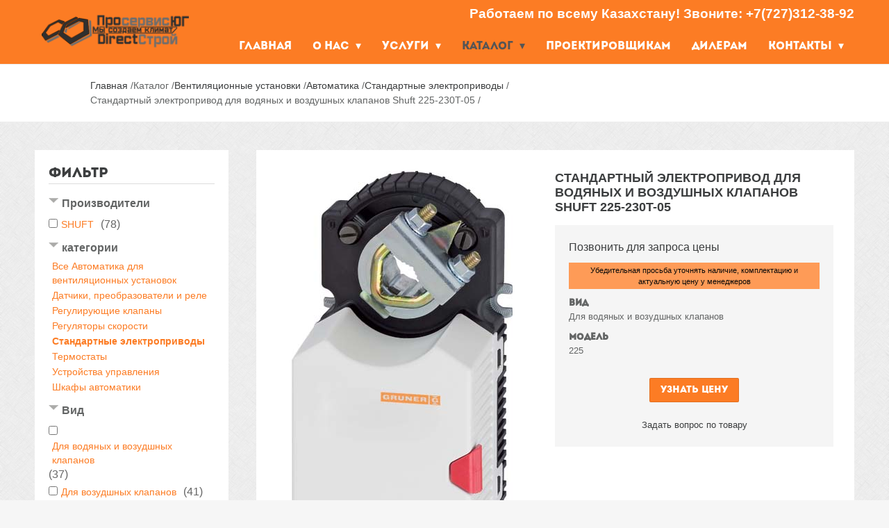

--- FILE ---
content_type: text/html; charset=utf-8
request_url: https://pross.kz/old/katalog/ventilyatsionnye-ustanovki/avtomatika/standartnye-elektroprivody/225-230t-05-detail.html
body_size: 12997
content:
<!DOCTYPE html>
<html prefix="og: http://ogp.me/ns#" lang="ru-ru">
<head>
  <!-- Global site tag (gtag.js) - Google Analytics -->
<!-- <script async src="https://www.googletagmanager.com/gtag/js?id=UA-109147460-5"></script>
<script>
  window.dataLayer = window.dataLayer || [];
  function gtag(){dataLayer.push(arguments);}
  gtag('js', new Date());

  gtag('config', 'UA-109147460-5');
</script> -->
  <link rel="shortcut icon" href="/templates/gk_box/images/favicon.ico" type="image/x-icon" />
				<meta name="viewport" content="width=device-width, initial-scale=1, maximum-scale=2.0">
		<base href="https://pross.kz/old/katalog/ventilyatsionnye-ustanovki/avtomatika/standartnye-elektroprivody/225-230t-05-detail.html" />
	<meta http-equiv="content-type" content="text/html; charset=utf-8" />
	<meta name="keywords" content="Купить,225,стандартный,электропривод,для,водяных,и,воздушных,клапанов,с,моментом,вращения,5 НмSHUFT,225-230T-05,, в Алматы, в Шымкенте, со склада, цена, недорого, каталог" />
	<meta name="title" content="Стандартный электропривод для водяных и воздушных клапанов Shuft 225-230T-05" />
	<meta name="description" content="Купить 225 стандартный электропривод для водяных и воздушных клапанов с моментом вращения 5 Нм SHUFT 225-230T-05 недорого в Казахстане. Цены и каталог на сайте. Доставка и монтаж от ПроСервисЮг (Шымкент) и Direct-строй (Алматы)." />
	<title>Купить 225 стандартный электропривод для водяных и воздушных клапанов с моментом вращения 5 Нм SHUFT 225-230T-05</title>
	<link href="https://pross.kz/old/katalog/ventilyatsionnye-ustanovki/avtomatika/standartnye-elektroprivody/225-230t-05-detail.html" rel="canonical" />
	<link href="https://pross.kz/old/templates/gk_box/images/favicon.ico" rel="shortcut icon" type="image/vnd.microsoft.icon" />
	<link href="/old/favicon.ico" rel="shortcut icon" type="image/vnd.microsoft.icon" />
	<link href="/old/components/com_virtuemart/assets/css/chosen.css?vmver=92cff967" rel="stylesheet" type="text/css" />
	<link href="/old/components/com_virtuemart/assets/css/jquery.fancybox-1.3.4.css?vmver=92cff967" rel="stylesheet" type="text/css" />
	<link href="https://pross.kz/old/templates/gk_box/css/font-awesome.css" rel="stylesheet" type="text/css" />
	<link href="https://pross.kz/old/templates/gk_box/css/normalize.css" rel="stylesheet" type="text/css" />
	<link href="https://pross.kz/old/templates/gk_box/css/system/system.css" rel="stylesheet" type="text/css" />
	<link href="https://pross.kz/old/templates/gk_box/css/template.css" rel="stylesheet" type="text/css" />
	<link href="https://pross.kz/old/modules/mod_cf_filtering/assets/style.css" rel="stylesheet" type="text/css" />
	<link href="https://pross.kz/old/plugins/vmcustom/customfieldsforall/assets/css/customsforall_fe.css" rel="stylesheet" type="text/css" />
	<link href="/old/media/widgetkit/wk-styles-00449d75.css" rel="stylesheet" type="text/css" id="wk-styles-css" />
	<style type="text/css">

            	.childcontent .gkcol { width: 250px; }
            @media screen and (max-width: 780px) {
	    	#k2Container .itemsContainer { width: 100%!important; } 
	    	.cols-2 .column-1,
	    	.cols-2 .column-2,
	    	.cols-3 .column-1,
	    	.cols-3 .column-2,
	    	.cols-3 .column-3,
	    	.demo-typo-col2,
	    	.demo-typo-col3,
	    	.demo-typo-col4 {width: 100%; }
	    	}#gkSidebar { width: 27%; }
#gkContent { width: 73%; }
#gkContentWrap { width: 100%; }
.gkPage, #gkBg, #gkTop, #gkFooter, #gkHeaderNav { max-width: 1180px; }
#menu1576 > div,
#menu1576 > div > .childcontent-inner { width: 250px; }
#menu1265 > div,
#menu1265 > div > .childcontent-inner { width: 250px; }
#menu1532 > div,
#menu1532 > div > .childcontent-inner { width: 1000px; }
#menu426 > div,
#menu426 > div > .childcontent-inner { width: 250px; }
#cf_flt_wrapper_virtuemart_category_id_997 .cf_unexpand{padding-left:16px !important;background-image:url(https://pross.kz/old/images/stories/customfilters/ar_simple_closed.png) !important;background-position:left center !important;background-repeat:no-repeat !important;} #cf_flt_wrapper_virtuemart_category_id_997 .cf_unexpand:hover{padding-left:16px !important;background-image:url(https://pross.kz/old/images/stories/customfilters/ar_simple_closed.png) !important;background-position:left center !important;background-repeat:no-repeat !important;}#cf_flt_wrapper_virtuemart_category_id_997 .cf_expand{padding-left:16px !important;background-image:url(https://pross.kz/old/images/stories/customfilters/ar_simple_open.png) !important;background-position:left center !important;background-repeat:no-repeat !important;} #cf_flt_wrapper_virtuemart_category_id_997 .cf_expand:hover{padding-left:16px !important;background-image:url(https://pross.kz/old/images/stories/customfilters/ar_simple_open.png) !important;background-position:left center !important;background-repeat:no-repeat !important;}.form-horizontal .control-label{width:250px; !important; }
	</style>
	<script type="application/json" class="joomla-script-options new">{"joomla.jtext":{"MOD_CF_FILTERING_INVALID_CHARACTER":"\u041d\u0435\u0432\u0435\u0440\u043d\u043e\u0435 \u0437\u043d\u0430\u0447\u0435\u043d\u0438\u0435. \u0417\u043d\u0430\u0447\u0435\u043d\u0438\u0435 \u0434\u043e\u043b\u0436\u043d\u043e \u0431\u044b\u0442\u044c \u0447\u0438\u0441\u043b\u043e\u043c!","MOD_CF_FILTERING_PRICE_MIN_PRICE_CANNOT_EXCEED_MAX_PRICE":"MOD_CF_FILTERING_PRICE_MIN_PRICE_CANNOT_EXCEED_MAX_PRICE","MOD_CF_FILTERING_MIN_CHARACTERS_LIMIT":"Please enter at least 2 characters"}}</script>
	<script src="/old/media/jui/js/jquery.min.js?7ed5dd74b596fe070ace79e9002201a4" type="text/javascript"></script>
	<script src="/old/media/jui/js/jquery-noconflict.js?7ed5dd74b596fe070ace79e9002201a4" type="text/javascript"></script>
	<script src="/old/media/jui/js/jquery-migrate.min.js?7ed5dd74b596fe070ace79e9002201a4" type="text/javascript"></script>
	<script src="/old/media/k2/assets/js/k2.frontend.js?v=2.10.3&b=20200429&sitepath=/old/" type="text/javascript"></script>
	<script src="/old/components/com_virtuemart/assets/js/jquery-ui.min.js?vmver=1.9.2" type="text/javascript"></script>
	<script src="/old/components/com_virtuemart/assets/js/jquery.ui.autocomplete.html.js" type="text/javascript"></script>
	<script src="/old/components/com_virtuemart/assets/js/jquery.noconflict.js" async="async" type="text/javascript"></script>
	<script src="/old/components/com_virtuemart/assets/js/chosen.jquery.min.js?vmver=92cff967" type="text/javascript"></script>
	<script src="/old/components/com_virtuemart/assets/js/vmprices.js?vmver=92cff967" type="text/javascript"></script>
	<script src="/old/components/com_virtuemart/assets/js/fancybox/jquery.fancybox-1.3.4.pack.js?vmver=1.3.4" type="text/javascript"></script>
	<script src="/old/media/jui/js/bootstrap.min.js?7ed5dd74b596fe070ace79e9002201a4" type="text/javascript"></script>
	<script src="https://pross.kz/old/templates/gk_box/js/modernizr.js" type="text/javascript"></script>
	<script src="https://pross.kz/old/templates/gk_box/js/gk.scripts.js" type="text/javascript"></script>
	<script src="https://pross.kz/old/templates/gk_box/js/gk.menu.js" type="text/javascript"></script>
	<script src="https://pross.kz/old/templates/gk_box/js/scrollreveal.js" type="text/javascript"></script>
	<script src="https://pross.kz/old/modules/mod_cf_filtering/assets/general.js" type="text/javascript"></script>
	
	<script src="https://pross.kz/old/modules/mod_cf_filtering/assets/slider.js" type="text/javascript"></script>
	<script src="https://pross.kz/old/modules/mod_cf_filtering/assets/drag_refactor.js" type="text/javascript"></script>
	<script src="/old/media/widgetkit/uikit-39f12772.js" type="text/javascript"></script>
	<script src="/old/media/widgetkit/wk-scripts-ed652d08.js" type="text/javascript"></script>
	<script type="text/javascript">
window.mcs_site_root = "/old";window.mcs_base_domain="pross.kz";window.mcs_cookie_domain=".pross.kz";window.mcs_dialog=1;//<![CDATA[ 
if (typeof Virtuemart === "undefined"){
	var Virtuemart = {};}
var vmSiteurl = 'https://pross.kz/old/' ;
Virtuemart.vmSiteurl = vmSiteurl;
var vmLang = '&lang=ru';
Virtuemart.vmLang = vmLang; 
var vmLangTag = 'ru';
Virtuemart.vmLangTag = vmLangTag;
var Itemid = '&Itemid=1542';
Virtuemart.addtocart_popup = "0" ; 
var vmCartError = Virtuemart.vmCartError = "Ошибка обновления корзины";
var usefancy = true; //]]>

 $GKMenu = { height:true, width:true, duration: 150 };
$GK_TMPL_URL = "https://pross.kz/old/templates/gk_box";

$GK_URL = "https://pross.kz/old/";

		if(typeof customFiltersProp=="undefined")customFiltersProp=new Array();
		customFiltersProp[997]={base_url:'https://pross.kz/old/',Itemid:'1387',component_base_url:'/old/filtr/',cf_direction:'ltr',results_trigger:'sel',results_wrapper:'bd_results',loadModule:'',parent_link:'1',mod_type:'filtering',use_ajax_spinner:'0',use_results_ajax_spinner:'0',results_loading_mode:'http',category_flt_parent_link:'1'};window.addEvent('domready',function(){customFilters.keyword_search_clear_filters_on_new_search=1; customFilters.addEventTree(997);customFilters.createToggle('virtuemart_manufacturer_id_997','show');customFilters.createToggle('virtuemart_category_id_997','show');customFilters.createToggle('custom_f_60_997','show');customFilters.createToggle('custom_f_70_997','show');});GOOGLE_MAPS_API_KEY = "AIzaSyBW6Jku_JDN4qswJi-fE7Fl0yA-puW5Olk";
	</script>
	<link rel="apple-touch-icon" href="https://pross.kz/old/templates/gk_box/images/touch-device.png">
	<link rel="apple-touch-icon-precomposed" href="https://pross.kz/old/templates/gk_box/images/touch-device.png">

	<link rel="stylesheet" href="https://pross.kz/old/templates/gk_box/css/small.desktop.css" media="(max-width: 1920px)" />
<link rel="stylesheet" href="https://pross.kz/old/templates/gk_box/css/tablet.css" media="(max-width: 1040px)" />
<link rel="stylesheet" href="https://pross.kz/old/templates/gk_box/css/small.tablet.css" media="(max-width: 840px)" />
<link rel="stylesheet" href="https://pross.kz/old/templates/gk_box/css/mobile.css" media="(max-width: 640px)" />
  <!-- Yandex.Metrika counter -->
<script type="text/javascript" >
   (function(m,e,t,r,i,k,a){m[i]=m[i]||function(){(m[i].a=m[i].a||[]).push(arguments)};
   m[i].l=1*new Date();k=e.createElement(t),a=e.getElementsByTagName(t)[0],k.async=1,k.src=r,a.parentNode.insertBefore(k,a)})
   (window, document, "script", "https://mc.yandex.ru/metrika/tag.js", "ym");

   ym(49615345, "init", {
        clickmap:true,
        trackLinks:true,
        accurateTrackBounce:true,
        ecommerce:"dataLayer"
   });
</script>
<noscript><div><img src="https://mc.yandex.ru/watch/49615345" style="position:absolute; left:-9999px;" alt="" /></div></noscript>
<!-- /Yandex.Metrika counter -->
<meta property="og:type" content="website" />       
<meta property="og:site_name" content="pross.kz" />       
<meta property="og:title" content="Продажа отопительных газовых котлов и кондиционеров в Алматы, Шымкенте. Магазин, свой склад, установка." />       
<meta property="og:url" content="https://pross.kz" />       
<meta property="og:description" content="Продажа отопительных газовых котлов и кондиционеров в Алматы, Шымкенте. Магазин, свой склад, установка." />       
<meta property="og:image" content="https://pross.kz/templates/gk_box/images/logo.png" />
<!-- Meta Pixel Code -->
<script>
!function(f,b,e,v,n,t,s)
{if(f.fbq)return;n=f.fbq=function(){n.callMethod?
n.callMethod.apply(n,arguments):n.queue.push(arguments)};
if(!f._fbq)f._fbq=n;n.push=n;n.loaded=!0;n.version='2.0';
n.queue=[];t=b.createElement(e);t.async=!0;
t.src=v;s=b.getElementsByTagName(e)[0];
s.parentNode.insertBefore(t,s)}(window, document,'script',
'https://connect.facebook.net/en_US/fbevents.js');
fbq('init', '558281261904542');
fbq('track', 'PageView');
</script>
<noscript><img height="1" width="1" style="display:none"
src="https://www.facebook.com/tr?id=558281261904542&ev=PageView&noscript=1"
/></noscript>
<!-- End Meta Pixel Code -->
<!--[if IE 9]>
<link rel="stylesheet" href="https://pross.kz/old/templates/gk_box/css/ie/ie8.css" type="text/css" />
<![endif]-->

<!--[if IE 8]>
<link rel="stylesheet" href="https://pross.kz/old/templates/gk_box/css/ie/ie8.css" type="text/css" />
<![endif]-->

<!--[if lte IE 7]>
<link rel="stylesheet" href="https://pross.kz/old/templates/gk_box/css/ie/ie7.css" type="text/css" />
<![endif]-->

<!--[if lte IE 9]>
<script type="text/javascript" src="https://pross.kz/old/templates/gk_box/js/ie.js"></script>
<![endif]-->

<!--[if (gte IE 6)&(lte IE 9)]>
<script type="text/javascript" src="https://pross.kz/old/templates/gk_box/js/respond.js"></script>
<script type="text/javascript" src="https://pross.kz/old/templates/gk_box/js/selectivizr.js"></script>
<script type="text/javascript" src="http://html5shim.googlecode.com/svn/trunk/html5.js"></script>
<![endif]-->
	   <meta name="yandex-verification" content="3d71dac3eee60f7f" />
<!-- Google Tag Manager -->
<!-- <script>(function(w,d,s,l,i){w[l]=w[l]||[];w[l].push({'gtm.start':
new Date().getTime(),event:'gtm.js'});var f=d.getElementsByTagName(s)[0],
j=d.createElement(s),dl=l!='dataLayer'?'&l='+l:'';j.async=true;j.src=
'https://www.googletagmanager.com/gtm.js?id='+i+dl;f.parentNode.insertBefore(j,f);
})(window,document,'script','dataLayer','GTM-PWF9V7N');</script> -->
<!-- End Google Tag Manager -->
<script>
function mcs_callback(){
/* здесь можно прописать произвольный javascript, он будет срабатывать при переключении города, если при этом не происходит редирект на поддомен или страницу */
}
</script>
</head>
<body
	
			 data-tablet-width="1040" data-mobile-width="640"	id="gkTemplateTop">
		
<!-- Google Tag Manager (noscript) -->
<!-- <noscript><iframe src="https://www.googletagmanager.com/ns.html?id=GTM-PWF9V7N"
height="0" width="0" style="display:none;visibility:hidden"></iframe></noscript> -->
<!-- End Google Tag Manager (noscript) -->
		
	
		
	<div id="gkBg">
		<header id="gkHeader" class="gk-clearfix">
			<div id="gkHeaderNav" class="gk-clearfix gk-fixed" data-fixed="0"><div id="gkHeaderNavabc">
            			<div id="gkTopMenu">
				
<p><span style="font-size: 14pt;">Работаем по всему Казахстану! Звоните: +7(727)312-38-92<br /></span></p>
<!-- <strong><a href="https://wa.me/77055730980" target="_blank" rel="noopener"><span style="background-color: #339966; padding: 4px;">Написать по <img style="vertical-align: -6px;" src="/old/images/whatsapp.png" alt="Whatsapp" width="20" height="20" /></span></a></strong>| г. Шымкент: +7(7252)49-00-00; +7(701) 529-24-03 | -->

			</div><!-- #gkTopMenu -->
			
			
            
				
     	 <a href="https://pross.kz/old/" id="gkLogo">
        <img 
        	src="https://pross.kz/old/templates/gk_box/images/logo.png" 
        	alt="ПросервисЮг(ТД Энергия)" 
        />
     </a>
     				
									<nav class="gkMainMenu gkMenu" data-duration="150" data-opacity="1" data-height="1" data-width="1">
<ul class="gkmenu level0"><li  class="first"></li><li ><a href="https://pross.kz/old/"  id="menu640"  >Главная</a></li><li  class="haschild"><span  class=" haschild" id="menu1576"  >О нас</span><div class="childcontent has-cols-1">
<div class="childcontent-inner">
<div class="gkcol gkcol1  first"><ul class="gkmenu level1"><li  class="first"><a href="/old/o-nas/o-kompanii.html"  class=" first" id="menu1189"  >О компании</a></li><li ><a href="/old/o-nas/nashi-proekty.html"  id="menu1578"  >Наши проекты</a></li><li ><a href="/old/o-nas/dostavka-i-oplata.html"  id="menu1572"  >Доставка и оплата</a></li><li ><a href="/old/o-nas/garantiya.html"  id="menu1573"  >Гарантия</a></li><li  class="last"><a href="/old/o-nas/novosti-i-aktsii.html"  class=" last" id="menu1042"  >Новости и акции</a></li></ul></div>
</div>
</div></li><li ></li><li  class="haschild"><span  class=" haschild" id="menu1265"  >Услуги</span><div class="childcontent has-cols-1">
<div class="childcontent-inner">
<div class="gkcol gkcol1  first"><ul class="gkmenu level1"><li  class="first"><a href="/old/uslugi/montazh.html"  class=" first" id="menu1303"  >Монтаж</a></li><li ><a href="/old/uslugi/otoplenie.html"  id="menu1305"  >Отопление</a></li><li ><a href="/old/uslugi/proektirovanie.html"  id="menu1300"  >Проектирование</a></li><li ><a href="/old/uslugi/avtomatizatsiya-sistem-ventilyatsii.html"  id="menu1301"  >Автоматизация систем вентиляции</a></li><li ><a href="/old/uslugi/kholodilnoe-i-morozilnoe-oborudovanie.html"  id="menu1304"  >Холодильное и морозильное оборудование</a></li><li ><a href="/old/uslugi/obsluzhivanie-i-remont-sistem-promyshlennoj-ventilyatsii.html"  id="menu1302"  >Обслуживание и ремонт систем промышленной вентиляции</a></li><li  class="last"><a href="/old/uslugi/proizvodstvo-vozdukhovodov.html"  class=" last" id="menu1281"  >Производство воздуховодов</a></li></ul></div>
</div>
</div></li><li  class="haschild active"><span  class=" haschild active" id="menu1532"  >Каталог</span><div class="childcontent has-cols-4">
<div class="childcontent-inner">
<div class="gkcol gkcol4  first"><ul class="gkmenu level1"><li  class="first group"><div class="group"><div class="header"><a href="/old/katalog/modulnaya-ventilyatsiya.html"  class=" first group" id="menu1533"  >Модульная вентиляция</a></div><div class="gk-group-content"><ul class="gkmenu level1"><li  class="first"><a href="/old/katalog/modulnaya-ventilyatsiya/ventilyatory.html"  class=" first" id="menu1534"  >Вентиляторы</a></li><li ><a href="/old/katalog/modulnaya-ventilyatsiya/kanalnye-nagrevateli.html"  id="menu1535"  >Канальные нагреватели</a></li><li  class="last"><a href="/old/katalog/modulnaya-ventilyatsiya/kanalnye-okhladiteli.html"  class=" last" id="menu1536"  >Канальные охладители</a></li></ul></div></div></li></ul></div><div class="gkcol gkcol4 "><ul class="gkmenu level1"><li  class="first group"><div class="group"><div class="header"><a href="/old/katalog/ventilyatsionnye-ustanovki.html"  class=" first group" id="menu1537"  >Вентиляционные установки</a></div><div class="gk-group-content"><ul class="gkmenu level1"><li  class="first"><a href="/old/katalog/ventilyatsionnye-ustanovki/karkasnye-ustanovki.html"  class=" first" id="menu1538"  >Каркасные установки</a></li><li ><a href="/old/katalog/ventilyatsionnye-ustanovki/kompaktnye-ustanovki.html"  id="menu1539"  >Компактные установки</a></li><li ><a href="/old/katalog/ventilyatsionnye-ustanovki/rekuperatory.html"  id="menu1540"  >Рекуператоры</a></li><li ><a href="/old/katalog/ventilyatsionnye-ustanovki/bytovye-ustanovki.html"  id="menu1541"  >Бытовые установки</a></li><li  class="active"><a href="/old/katalog/ventilyatsionnye-ustanovki/avtomatika.html"  class=" active" id="menu1542"  >Автоматика</a></li><li  class="last"><a href="/old/katalog/ventilyatsionnye-ustanovki/kkb.html"  class=" last" id="menu1543"  >ККБ</a></li></ul></div></div></li></ul></div><div class="gkcol gkcol4 "><ul class="gkmenu level1"><li  class="first group"><div class="group"><div class="header"><a href="/old/katalog/konditsionirovanie.html"  class=" first group" id="menu1544"  >Кондиционирование</a></div><div class="gk-group-content"><ul class="gkmenu level1"><li  class="first"><a href="/old/katalog/konditsionirovanie/multizonalnye-sistemy.html"  class=" first" id="menu1545"  >Мультизональные системы</a></li><li ><a href="/old/katalog/konditsionirovanie/chillery-i-fankojly.html"  id="menu1546"  >Чиллеры и фанкойлы</a></li><li ><a href="/old/katalog/konditsionirovanie/bytovye.html"  id="menu1547"  >Бытовые</a></li><li ><a href="/old/katalog/konditsionirovanie/polupromyshlennye.html"  id="menu1548"  >Полупромышленные</a></li><li  class="last"><a href="/old/katalog/konditsionirovanie/multisplit.html"  class=" last" id="menu1549"  >Мультисплит</a></li></ul></div></div></li></ul></div><div class="gkcol gkcol4  last"><ul class="gkmenu level1"><li  class="first group"><div class="group"><div class="header"><a href="/old/katalog/otoplenie.html"  class=" first group" id="menu1551"  >Отопление</a></div><div class="gk-group-content"><ul class="gkmenu level1"><li  class="first"><a href="/old/katalog/otoplenie/kotly.html"  class=" first" id="menu1552"  >Котлы</a></li><li ><a href="/old/katalog/otoplenie/teplooborudovanie.html"  id="menu1553"  >Теплооборудование</a></li><li ><a href="/old/katalog/otoplenie/dymokhody.html"  id="menu1554"  >Дымоходы</a></li><li  class="last"><a href="/old/katalog/otoplenie/aksessuary.html"  class=" last" id="menu1555"  >Аксессуары</a></li></ul></div></div></li></ul></div>
</div>
</div></li><li ><a href="https://pross.kz/direct" target="_blank"  id="menu1431"  >Проектировщикам</a></li><li ><a href="/old/dileram.html" target="_blank"  id="menu1432"  >Дилерам</a></li><li  class="last haschild"><span  class=" last haschild" id="menu426"  >Контакты</span><div class="childcontent has-cols-1">
<div class="childcontent-inner">
<div class="gkcol gkcol1  first"><ul class="gkmenu level1"><li  class="first"><a href="/old/kontakty/g-almaty.html"  class=" first" id="menu1298"  >г. Алматы</a></li><li ><a href="/old/kontakty/g-shymkent.html"  id="menu1299"  >г. Шымкент</a></li><li  class="last"><a href="https://pross.kz/o-nas/dostavka-i-oplata.html"  class=" last" id="menu1577"  >Доставка по Казахстану</a></li></ul></div>
</div>
</div></li></ul>
</nav>								
								<div id="gkMobileMenu"> 
					<i id="static-aside-menu-toggler"></i>
				</div>
				</div>
			</div><!-- #gkHeaderNav -->

					</header><!-- #gkHeader -->
							<div id="gkBreadcrumb" class="gk-clearfix">
				<ul itemscope itemtype="http://schema.org/BreadcrumbList" class="breadcrumbs"><li itemscope itemprop="itemListElement" itemtype="http://schema.org/ListItem"><a itemprop="item" content="https://pross.kz/old/old/" href="/old/"><span itemprop="name">Главная</span></a><span class="divider"> / </span><meta itemprop="position" content="1"></li><li itemscope itemprop="itemListElement" itemtype="http://schema.org/ListItem"><span itemprop="item" content="https://pross.kz/old/old/"><span itemprop="name">Каталог</span></span><span class="divider"> / </span><meta itemprop="position" content="2"></li><li itemscope itemprop="itemListElement" itemtype="http://schema.org/ListItem"><a itemprop="item" content="https://pross.kz/old/old/katalog/ventilyatsionnye-ustanovki.html" href="/old/katalog/ventilyatsionnye-ustanovki.html"><span itemprop="name">Вентиляционные установки</span></a><span class="divider"> / </span><meta itemprop="position" content="3"></li><li itemscope itemprop="itemListElement" itemtype="http://schema.org/ListItem"><a itemprop="item" content="https://pross.kz/old/old/katalog/ventilyatsionnye-ustanovki/avtomatika.html" href="/old/katalog/ventilyatsionnye-ustanovki/avtomatika.html"><span itemprop="name">Автоматика</span></a><span class="divider"> / </span><meta itemprop="position" content="4"></li><li itemscope itemprop="itemListElement" itemtype="http://schema.org/ListItem"><a itemprop="item" content="https://pross.kz/old/old/katalog/ventilyatsionnye-ustanovki/avtomatika/standartnye-elektroprivody.html" href="/old/katalog/ventilyatsionnye-ustanovki/avtomatika/standartnye-elektroprivody.html"><span itemprop="name">Стандартные электроприводы</span></a><span class="divider"> / </span><meta itemprop="position" content="5"></li><li itemscope itemprop="itemListElement" itemtype="http://schema.org/ListItem"><span itemprop="item" content="https://pross.kz/old/katalog/ventilyatsionnye-ustanovki/avtomatika/standartnye-elektroprivody/225-230t-05-detail.html"><span itemprop="name">Стандартный электропривод для водяных и воздушных клапанов Shuft 225-230T-05</span></span><span class="divider"> / </span><meta itemprop="position" content="6"></li></ul>
			</div>
						
        <div id="gkPageContent"  data-sidebar-pos="left">
			
			
				
			<div id="gkContent">
                                <section id="gkMainbodyabc">
                    <div>
                                                 
                        						
			<div id="bd_results">
			<div id="cf_res_ajax_loader"></div><div class="contentpane productdetails-view productdetails">
	
 
   

    <div class="vm-product-media-container">
				<div class="main-image">
			<a title="Стандартный электропривод для водяных и воздушных клапанов Shuft 225-230T-05" rel='vm-additional-images' itemprop='image' href="https://pross.kz/old/images/stories/virtuemart/product/standartnye-elektroprivody-dlya-vodyanyh-i-vozdushnyh-klapanov-225.jpg"><img  loading="lazy"  src="/old/images/stories/virtuemart/product/standartnye-elektroprivody-dlya-vodyanyh-i-vozdushnyh-klapanov-225.jpg"  alt="Стандартный электропривод для водяных и воздушных клапанов Shuft 225-230T-05"  /></a>			<div class="clear"></div>
		</div>
		<div class="additional-images">
			<div class="additional-image active-image">
			<img  class="product-image" style="cursor: pointer"  loading="lazy"  src="/old/images/stories/virtuemart/product/resized/standartnye-elektroprivody-dlya-vodyanyh-i-vozdushnyh-klapanov-225_340x340.jpg"  alt="Стандартный электропривод для водяных и воздушных клапанов Shuft 225-230T-05"  /><a href="/old/images/stories/virtuemart/product/standartnye-elektroprivody-dlya-vodyanyh-i-vozdushnyh-klapanov-225.jpg"  class="product-image image-0" style="display:none;" title="Стандартный электропривод для водяных и воздушных клапанов Shuft 225-230T-05" rel="vm-additional-images"></a>		</div>
			<div class="additional-image">
			<img  class="product-image" style="cursor: pointer"  loading="lazy"  src="/old/images/stories/virtuemart/product/resized/standartnye-elektroprivody-dlya-vodyanyh-i-vozdushnyh-klapanov-225_base_2-3_340x340.gif"  alt="standartnye-elektroprivody-dlya-vodyanyh-i-vozdushnyh-klapanov-225_base_2-3"  /><a href="/old/images/stories/virtuemart/product/standartnye-elektroprivody-dlya-vodyanyh-i-vozdushnyh-klapanov-225_base_2-3.gif"  class="product-image image-1" style="display:none;" title="" rel="vm-additional-images"></a>		</div>
			<div class="additional-image">
			<img  class="product-image" style="cursor: pointer"  loading="lazy"  src="/old/images/stories/virtuemart/product/resized/standartnye-elektroprivody-dlya-vodyanyh-i-vozdushnyh-klapanov-225_draw_340x340.gif"  alt="standartnye-elektroprivody-dlya-vodyanyh-i-vozdushnyh-klapanov-225_draw"  /><a href="/old/images/stories/virtuemart/product/standartnye-elektroprivody-dlya-vodyanyh-i-vozdushnyh-klapanov-225_draw.gif"  class="product-image image-2" style="display:none;" title="" rel="vm-additional-images"></a>		</div>
	</div>

	</div>
     <div class="vm-product-container">
	    <h1 itemprop="name" class="item-title">
	    	Стандартный электропривод для водяных и воздушных клапанов Shuft 225-230T-05	    </h1>

	    
	    
		<div class="vm-product-details-container">
		    
			
		    <div class="spacer-buy-area">
				<!--<div class="artikul" style="margin-bottom: 1.5rem;"><b>Артикул товара:  </b></div>-->
				<div class="product-price" id="productPrice2100">
											<a class="ask-a-question bold" href="/old/katalog/ventilyatsionnye-ustanovki/avtomatika/standartnye-elektroprivody/225-230t-05-detail/askquestion.html?tmpl=component" rel="nofollow" >Позвонить для запроса цены</a>
						<div style="padding: 3px; font-size: 1.1rem; color: #090909; margin: 10px 0; background-color: #fe9b57; text-align: center;">Убедительная просьба уточнять наличие, комплектацию и актуальную цену у менеджеров</div>
				</div>

				    	
						<div class="addtocart-area">
				
				<form method="post" class="product js-recalculate" action="/old/katalog/ventilyatsionnye-ustanovki/avtomatika.html">
					<div class="vm-customfields-wrap">
							<div class="product-fields">
		<div class="product-field product-field-type-S">
									<span class="product-fields-title-wrapper"><span class="product-fields-title"><strong>Вид</strong></span>
						</span>
				<div class="product-field-display">Для водяных и возудшных клапанов</div>			</div>
		<div class="product-field product-field-type-S">
									<span class="product-fields-title-wrapper"><span class="product-fields-title"><strong>Модель</strong></span>
						</span>
				<div class="product-field-display">225</div>			</div>
				<div class="clear"></div>
	</div>
					</div>	

									    
				    <div class="width50">
					    
				    						</div>

					 
					<input type="hidden" name="option" value="com_virtuemart"/>
					<input type="hidden" name="view" value="cart"/>
					<input type="hidden" name="virtuemart_product_id[]" value="2100"/>
					<input type="hidden" name="pname" value="Стандартный электропривод для водяных и воздушных клапанов Shuft 225-230T-05"/>
					<input type="hidden" name="pid" value="2100"/>
					<input type="hidden" name="Itemid" value="1542"/>				</form>
			</div>

			<div></div>
<div class="uk-grid uk-grid-small uk-flex-center uk-margin" data-uk-grid-margin="">
<div class="uk-row-first"><a class="uk-button" href="/prajs.html" target="blank">Узнать цену</a></div>
</div>
							<div class="ask-a-question gk-clearfix">
					<a class="ask-a-question" href="/old/katalog/ventilyatsionnye-ustanovki/avtomatika/standartnye-elektroprivody/225-230t-05-detail/askquestion.html?tmpl=component" rel="nofollow" >Задать вопрос по товару</a>
				</div>
			
		    </div>
		</div>
    </div>

	<div class="vm-product-overview">
		
			        <div class="product-description">
		    	<h2>
		    		Описание		    	</h2>
				
				<div class="product-description-content">
										<p><b>Электрический привод GRUNER 225-230T-05</b> разработан для использования с воздушными заслонками и клапанами в системах отопления, вентиляции и кондиционирования. </p><p>Стандартная версия с универсальным креплением скобой и антиторсионной дугой. </p><p>Привод имеет кнопку ручного управления и кнопку установки направления вращения. </p><p><b>Внимание! </b> Данный электропривод может применяться для регулирования расхода горячей или холодной воды в теплообменниках систем вентиляции и кондиционирования. При помощи специально разработанного адаптера 225-SPADPT (опция) данный электропривод может быть установлен на трехходовой клапан SHUFT серии VRG131. </p><h3>Технические характеристики</h3><table style="font-size: 10pt;"><thead><tr><td>Момент вращения, Нм</td> <td>Время срабатывания, с</td> <td>Напряжение, В</td> <td>Тип регулирования</td> <td>Особенности</td> <td>Окружающая температура, °С</td> <td>Рабочий угол поворота, °</td> <td>Степень защиты</td> <td>Класс защиты</td></tr></thead> <tbody><tr><td>5</td> <td>60-120</td> <td>~230</td> <td>2/3-позиционное</td> <td>-</td> <td>-30…+50</td> <td>90</td> <td>IP 42</td> <td>II</td></tr></tbody></table> <table style="font-size: 10pt;"><thead><tr><td>Габаритные размеры, мм</td> <td>Вес, кг</td></tr></thead> <tbody><tr><td>145х65х61</td> <td>0,5</td></tr></tbody></table>									</div>
	        </div>
		<div style="line-height: 42px; margin: 20px -15px; background: #fe9b57; color: #fff; padding: 0 50px 0 15px; text-transform: uppercase; position: relative;"><i class="fa fa-truck"></i> Доставка и оплата</div>
<p class="block-1">Доставка:  <strong><span style="color: #ff6600;">"ПроСервисЮг"</span></strong> осуществит доставку автотранспортными компаниями, курьерской службой по территории РК и стран ТС.<br><br>Способы оплаты:  Наличный и безналичный расчет, POS-терминал (оплата банковской картой).</p>
<div style="line-height: 42px; margin: 20px -15px; background: #fe9b57; color: #fff; padding: 0 50px 0 15px; text-transform: uppercase; position: relative;"><i class="fa fa-wrench"></i> Гарантия и Сервис</div>
<p class="block-1">Гарантия:  Наша компания осуществляет гарантийное и послегарантийное сервисное обслуживание оборудования любой сложности быстро, качественно, в срок!<br><br>Сервис:  Сервисное обслуживание всего спектра поставляемого оборудования.</p>
<!--По вопросам размещения заказов на ремонт и техническим вопросам обращаться:<br>Алматы: +7 (727) 312-38-01;<br>Шымкент: +7 (7252) 49-00-00;-->
			    
			</div>
    
               <div class="product-neighbours">
	    <a href="/old/katalog/ventilyatsionnye-ustanovki/avtomatika/standartnye-elektroprivody/341-230d-03-s1-detail.html" rel="prev" class="previous-page" data-dynamic-update="1">Стандартный электропривод для воздушных клапанов Shuft 341-230D-03-S1</a>	    
		<a href="/old/katalog/ventilyatsionnye-ustanovki/avtomatika/standartnye-elektroprivody/225-024t-05-p5-detail.html" rel="next" class="next-page" data-dynamic-update="1">Стандартный электропривод для водяных и воздушных клапанов Shuft 225-024T-05-P5</a>        </div>
    

	
	
	
<script   id="updateChosen-js" type="text/javascript" >//<![CDATA[ 
if (typeof Virtuemart === "undefined")
	var Virtuemart = {};
	Virtuemart.updateChosenDropdownLayout = function() {
		var vm2string = {editImage: 'edit image',select_all_text: 'Выбрать все',select_some_options_text: 'Доступен для всех'};
		jQuery("select.vm-chzn-select").chosen({enable_select_all: true,select_all_text : vm2string.select_all_text,select_some_options_text:vm2string.select_some_options_text,disable_search_threshold: 5});
		//console.log("updateChosenDropdownLayout");
	}
	jQuery(document).ready( function() {
		Virtuemart.updateChosenDropdownLayout($);
	}); //]]>
</script><script   id="ready.vmprices-js" type="text/javascript" >//<![CDATA[ 
jQuery(document).ready(function($) {

		Virtuemart.product($("form.product"));
}); //]]>
</script><script   id="popups-js" type="text/javascript" >//<![CDATA[ 
jQuery(document).ready(function($) {
		
		$('a.ask-a-question, a.printModal, a.recommened-to-friend, a.manuModal').click(function(event){
		  event.preventDefault();
		  $.fancybox({
			href: $(this).attr('href'),
			type: 'iframe',
			height: 550
			});
		  });
		
	}); //]]>
</script><script   id="imagepopup-js" type="text/javascript" >//<![CDATA[ 
jQuery(document).ready(function() {
		Virtuemart.updateImageEventListeners()
	});
	Virtuemart.updateImageEventListeners = function() {
		jQuery("a[rel=vm-additional-images]").fancybox({
			"titlePosition" 	: "inside",
			"transitionIn"	:	"elastic",
			"transitionOut"	:	"elastic"
		});
		jQuery(".additional-images a.product-image.image-0").removeAttr("rel");
		jQuery(".additional-images img.product-image").click(function() {
			jQuery(".additional-images a.product-image").attr("rel","vm-additional-images" );
			jQuery(this).parent().children("a.product-image").removeAttr("rel");
			jQuery(this).parents(".additional-images").find(".additional-image").removeClass("active-image");
			jQuery(this).parent().addClass("active-image");
			var src = jQuery(this).parent().children("a.product-image").attr("href");
			jQuery(".main-image img").attr("src",src);
			jQuery(".main-image img").attr("alt",this.alt );
			jQuery(".main-image a").attr("href",src );
			jQuery(".main-image a").attr("title",this.alt );
			jQuery(".main-image .vm-img-desc").html(this.alt);
		}); 
	} //]]>
</script><script   id="ajaxContent-js" type="text/javascript" >//<![CDATA[ 
Virtuemart.container = jQuery('.productdetails-view');
Virtuemart.containerSelector = '.productdetails-view'; //]]>
</script>
<script type="application/ld+json">
{
  "@context": "http://schema.org/",
  "@type": "Product",
  "name": "Стандартный электропривод для водяных и воздушных клапанов Shuft 225-230T-05",
  "description":"Купить 225 стандартный электропривод для водяных и воздушных клапанов с моментом вращения 5 Нм SHUFT 225-230T-05 недорого в Казахстане. Цены и каталог на сайте. Доставка и монтаж от ПроСервисЮг (Шымкент) и Direct-строй (Алматы).",
  "productID":"HC0006231",
  "sku": "HC0006231",
  "image": [
    "https://pross.kz/old/images/stories/virtuemart/product/standartnye-elektroprivody-dlya-vodyanyh-i-vozdushnyh-klapanov-225.jpg",     "https://pross.kz/old/images/stories/virtuemart/product/standartnye-elektroprivody-dlya-vodyanyh-i-vozdushnyh-klapanov-225_base_2-3.gif",     "https://pross.kz/old/images/stories/virtuemart/product/standartnye-elektroprivody-dlya-vodyanyh-i-vozdushnyh-klapanov-225_draw.gif"  ],
  "offers": {
    "@type": "Offer",
    "priceCurrency": "KZT",
    "availability": "InStock",
    "price": "",
    "url": "https://pross.kz/old/katalog/ventilyatsionnye-ustanovki/avtomatika/standartnye-elektroprivody/225-230t-05-detail.html",
    "itemCondition": "NewCondition"
  }
}
</script></div>
<!--Электронная коммерция START-->
<script>
window.dataLayer = window.dataLayer || [];
</script>
<script>
    dataLayer.push({
      'ecommerce' : {
        'detail' : {
          'products' : [
            {
              'name' : 'Стандартный электропривод для водяных и воздушных клапанов Shuft 225-230T-05',
              'id' : 2100,
              'price' : ,
              'brand' : 'SHUFT',
              'category' : 'Стандартные электроприводы'
            }
          ]
        }
      }
    });
</script>
<!--Электронная коммерция END--></div>
	                  	                  	
                  		                    </div><!-- mainbody #userid -->
                </section><!-- #gkMainbody -->
                         
           	</div><!-- #gkContent -->
            
            
				
						<aside id="gkSidebar">     
                                <div>
                	<div class="box "><div class="box-wrap"><h3 class="header"><span>Фильтр</span></h3><div class="content">	<div id="cf_wrapp_all_997" class="cf_wrapp_all">
	<div id="cf_ajax_loader_997"></div>
<form method="get" action="/old/filtr/" class="cf_form" id="cf_form_997">
	 
	<div class="cf_flt_wrapper  cf_flt_wrapper_id_997 cf_flt_wrapper_ltr" id="cf_flt_wrapper_virtuemart_manufacturer_id_997" role="presentation">
	
	        		<div class="cf_flt_header" id="cfhead_virtuemart_manufacturer_id_997" role="tab">
			<div class="headexpand headexpand_show"	id="headexpand_virtuemart_manufacturer_id_997"></div>
				<span class="cf_flt_header_text">Производители</span>
		</div>		
		
				
				<div class="cf_wrapper_inner" id="cf_wrapper_inner_virtuemart_manufacturer_id_997" role="tabpanel">
			<ul class="cf_filters_list" id="cf_list_virtuemart_manufacturer_id_997"><li >
										 <label class="" for="virtuemart_manufacturer_id_997_elid10"><input onclick="window.top.location.href='/old/filtr/standartnye-elektroprivody/shuft.html';" type="checkbox" name="virtuemart_manufacturer_id[]" class="cf_flt" id="virtuemart_manufacturer_id_997_elid10" value="10" /><a href="/old/filtr/standartnye-elektroprivody/shuft.html" class="cf_option" rel="nofollow" data-module-id="997" id="virtuemart_manufacturer_id_997_elid10_a" style="">SHUFT</a></label><span class="cf_flt_counter">(78)</span></li></ul>		</div>
	</div>
	 
	<div class="cf_flt_wrapper  cf_flt_wrapper_id_997 cf_flt_wrapper_ltr" id="cf_flt_wrapper_virtuemart_category_id_997" role="presentation">
	
	        		<div class="cf_flt_header" id="cfhead_virtuemart_category_id_997" role="tab">
			<div class="headexpand headexpand_show"	id="headexpand_virtuemart_category_id_997"></div>
				<span class="cf_flt_header_text">категории</span>
		</div>		
		
				
				<div class="cf_wrapper_inner" id="cf_wrapper_inner_virtuemart_category_id_997" role="tabpanel">
			<ul class="cf_filters_list" id="cf_list_virtuemart_category_id_997"><li ><a href="/old/filtr/avtomatika/" class="cf_option" rel="nofollow" data-module-id="997" id="virtuemart_category_id_997_elid31_a" style="">Все Автоматика для вентиляционных установок</a></li><li ><a href="/old/filtr/datchiki-preobrazovateli-i-rele/" class="cf_option" rel="nofollow" data-module-id="997" id="virtuemart_category_id_997_elid32_a" style="">Датчики, преобразователи и реле</a></li><li ><a href="/old/filtr/reguliruyushchie-klapany/" class="cf_option" rel="nofollow" data-module-id="997" id="virtuemart_category_id_997_elid34_a" style="">Регулирующие клапаны</a></li><li ><a href="/old/filtr/regulyatory-skorosti/" class="cf_option" rel="nofollow" data-module-id="997" id="virtuemart_category_id_997_elid35_a" style="">Регуляторы скорости</a></li><li ><a href="/old/filtr/standartnye-elektroprivody/" class="cf_option cf_sel_opt" rel="nofollow" data-module-id="997" id="virtuemart_category_id_997_elid36_a" style="">Стандартные электроприводы</a><input type="hidden" name="virtuemart_category_id[]" value="36" /></li><li ><a href="/old/filtr/termostaty/" class="cf_option" rel="nofollow" data-module-id="997" id="virtuemart_category_id_997_elid37_a" style="">Термостаты</a></li><li ><a href="/old/filtr/ustrojstva-upravleniya/" class="cf_option" rel="nofollow" data-module-id="997" id="virtuemart_category_id_997_elid38_a" style="">Устройства управления</a></li><li ><a href="/old/filtr/shkafy-avtomatiki/" class="cf_option" rel="nofollow" data-module-id="997" id="virtuemart_category_id_997_elid33_a" style="">Шкафы автоматики</a></li></ul>		</div>
	</div>
	 
	<div class="cf_flt_wrapper  cf_flt_wrapper_id_997 cf_flt_wrapper_ltr" id="cf_flt_wrapper_custom_f_60_997" role="presentation">
	
	        		<div class="cf_flt_header" id="cfhead_custom_f_60_997" role="tab">
			<div class="headexpand headexpand_show"	id="headexpand_custom_f_60_997"></div>
				<span class="cf_flt_header_text">Вид</span>
		</div>		
		
				
				<div class="cf_wrapper_inner" id="cf_wrapper_inner_custom_f_60_997" role="tabpanel">
			<ul class="cf_filters_list" id="cf_list_custom_f_60_997"><li >
										 <label class="" for="custom_f_60_997_elidd094d0bbd18f20d0b2d0bed0b4d18fd0bdd18bd18520d0b820d0b2d0bed0b7d183d0b4d188d0bdd18bd18520d0bad0bbd0b0d0bfd0b0d0bdd0bed0b2"><input onclick="window.top.location.href='/old/filtr/standartnye-elektroprivody/?custom_f_60[0]=d094d0bbd18f20d0b2d0bed0b4d18fd0bdd18bd18520d0b820d0b2d0bed0b7d183d0b4d188d0bdd18bd18520d0bad0bbd0b0d0bfd0b0d0bdd0bed0b2';" type="checkbox" name="custom_f_60[]" class="cf_flt" id="custom_f_60_997_elidd094d0bbd18f20d0b2d0bed0b4d18fd0bdd18bd18520d0b820d0b2d0bed0b7d183d0b4d188d0bdd18bd18520d0bad0bbd0b0d0bfd0b0d0bdd0bed0b2" value="d094d0bbd18f20d0b2d0bed0b4d18fd0bdd18bd18520d0b820d0b2d0bed0b7d183d0b4d188d0bdd18bd18520d0bad0bbd0b0d0bfd0b0d0bdd0bed0b2" /><a href="/old/filtr/standartnye-elektroprivody/?custom_f_60[0]=d094d0bbd18f20d0b2d0bed0b4d18fd0bdd18bd18520d0b820d0b2d0bed0b7d183d0b4d188d0bdd18bd18520d0bad0bbd0b0d0bfd0b0d0bdd0bed0b2" class="cf_option" rel="nofollow" data-module-id="997" id="custom_f_60_997_elidd094d0bbd18f20d0b2d0bed0b4d18fd0bdd18bd18520d0b820d0b2d0bed0b7d183d0b4d188d0bdd18bd18520d0bad0bbd0b0d0bfd0b0d0bdd0bed0b2_a" style="">Для водяных и возудшных клапанов</a></label><span class="cf_flt_counter">(37)</span></li><li >
										 <label class="" for="custom_f_60_997_elidd094d0bbd18f20d0b2d0bed0b7d183d0b4d188d0bdd18bd18520d0bad0bbd0b0d0bfd0b0d0bdd0bed0b2"><input onclick="window.top.location.href='/old/filtr/standartnye-elektroprivody/?custom_f_60[0]=d094d0bbd18f20d0b2d0bed0b7d183d0b4d188d0bdd18bd18520d0bad0bbd0b0d0bfd0b0d0bdd0bed0b2';" type="checkbox" name="custom_f_60[]" class="cf_flt" id="custom_f_60_997_elidd094d0bbd18f20d0b2d0bed0b7d183d0b4d188d0bdd18bd18520d0bad0bbd0b0d0bfd0b0d0bdd0bed0b2" value="d094d0bbd18f20d0b2d0bed0b7d183d0b4d188d0bdd18bd18520d0bad0bbd0b0d0bfd0b0d0bdd0bed0b2" /><a href="/old/filtr/standartnye-elektroprivody/?custom_f_60[0]=d094d0bbd18f20d0b2d0bed0b7d183d0b4d188d0bdd18bd18520d0bad0bbd0b0d0bfd0b0d0bdd0bed0b2" class="cf_option" rel="nofollow" data-module-id="997" id="custom_f_60_997_elidd094d0bbd18f20d0b2d0bed0b7d183d0b4d188d0bdd18bd18520d0bad0bbd0b0d0bfd0b0d0bdd0bed0b2_a" style="">Для возудшных клапанов</a></label><span class="cf_flt_counter">(41)</span></li></ul>		</div>
	</div>
	 
	<div class="cf_flt_wrapper  cf_flt_wrapper_id_997 cf_flt_wrapper_ltr" id="cf_flt_wrapper_custom_f_70_997" role="presentation">
	
	        		<div class="cf_flt_header" id="cfhead_custom_f_70_997" role="tab">
			<div class="headexpand headexpand_show"	id="headexpand_custom_f_70_997"></div>
				<span class="cf_flt_header_text">Модель</span>
		</div>		
		
				
				<div class="cf_wrapper_inner" id="cf_wrapper_inner_custom_f_70_997" role="tabpanel">
			<select name="custom_f_70[]" class="cf_flt" onchange="window.top.location.href=this.options[this.selectedIndex].getAttribute('data-url')"><option data-url="/old/filtr/standartnye-elektroprivody/" value=""  selected="selected">Все Модель</option><option data-url="/old/filtr/standartnye-elektroprivody/?custom_f_70[0]=323235" value="323235" >225&nbsp;(9)</option><option data-url="/old/filtr/standartnye-elektroprivody/?custom_f_70[0]=323237" value="323237" >227&nbsp;(28)</option><option data-url="/old/filtr/standartnye-elektroprivody/?custom_f_70[0]=323332" value="323332" >232&nbsp;(7)</option><option data-url="/old/filtr/standartnye-elektroprivody/?custom_f_70[0]=323331" value="323331" >231&nbsp;(14)</option><option data-url="/old/filtr/standartnye-elektroprivody/?custom_f_70[0]=333631" value="333631" >361&nbsp;(10)</option><option data-url="/old/filtr/standartnye-elektroprivody/?custom_f_70[0]=333431" value="333431" >341&nbsp;(10)</option></select>		</div>
	</div>
		<a class="cf_resetAll_link" rel="nofollow" data-module-id="997" href="/old/filtr/">
		<span class="cf_resetAll_label">Сбросить все фильтры</span>
	</a>
						
				 	<input name="q" type="hidden" value=""/>
		 		
		
</form>
	</div>
	</div></div></div>
                </div>
                           	</aside><!-- #gkSidebar -->
        	       	</div><!-- #gkPageContent -->
        
        
        		
			         
			         
			         
	   		    
	    
					<div id="gkBreadcrumb" class="gk-clearfix">
				<ul itemscope itemtype="http://schema.org/BreadcrumbList" class="breadcrumbs"><li itemscope itemprop="itemListElement" itemtype="http://schema.org/ListItem"><a itemprop="item" content="https://pross.kz/old/old/" href="/old/"><span itemprop="name">Главная</span></a><span class="divider"> / </span><meta itemprop="position" content="1"></li><li itemscope itemprop="itemListElement" itemtype="http://schema.org/ListItem"><span itemprop="item" content="https://pross.kz/old/old/"><span itemprop="name">Каталог</span></span><span class="divider"> / </span><meta itemprop="position" content="2"></li><li itemscope itemprop="itemListElement" itemtype="http://schema.org/ListItem"><a itemprop="item" content="https://pross.kz/old/old/katalog/ventilyatsionnye-ustanovki.html" href="/old/katalog/ventilyatsionnye-ustanovki.html"><span itemprop="name">Вентиляционные установки</span></a><span class="divider"> / </span><meta itemprop="position" content="3"></li><li itemscope itemprop="itemListElement" itemtype="http://schema.org/ListItem"><a itemprop="item" content="https://pross.kz/old/old/katalog/ventilyatsionnye-ustanovki/avtomatika.html" href="/old/katalog/ventilyatsionnye-ustanovki/avtomatika.html"><span itemprop="name">Автоматика</span></a><span class="divider"> / </span><meta itemprop="position" content="4"></li><li itemscope itemprop="itemListElement" itemtype="http://schema.org/ListItem"><a itemprop="item" content="https://pross.kz/old/old/katalog/ventilyatsionnye-ustanovki/avtomatika/standartnye-elektroprivody.html" href="/old/katalog/ventilyatsionnye-ustanovki/avtomatika/standartnye-elektroprivody.html"><span itemprop="name">Стандартные электроприводы</span></a><span class="divider"> / </span><meta itemprop="position" content="5"></li><li itemscope itemprop="itemListElement" itemtype="http://schema.org/ListItem"><span itemprop="item" content="https://pross.kz/old/katalog/ventilyatsionnye-ustanovki/avtomatika/standartnye-elektroprivody/225-230t-05-detail.html"><span itemprop="name">Стандартный электропривод для водяных и воздушных клапанов Shuft 225-230T-05</span></span><span class="divider"> / </span><meta itemprop="position" content="6"></li></ul>
			</div>
		
		
<footer id="gkFooter" class="gk-clearfix">
	<div class="gkPage">
				<div id="gkFooterNav">
			<a href="#gkTemplateTop" id="gkBackToTop">
				<svg>
					<use xmlns:xlink="http://www.w3.org/1999/xlink" xlink:href="https://pross.kz/old/templates/gk_box/svg/svg-map.svg#back_top"></use>
				</svg>
			</a>
			
<p>Работаем по всему Казахстану! Звоните: +7(727)312-38-92</p>

		</div>
						<div id="gkCopyrights">© 2021 г. ПросервисЮг. DirectСтрой. Все права защищены | Designed by <a title="DirectСтрой">DirectСтрой</a></div>
				
				<div class="clearfix">
		    <div id="gkLang"> 
		    	
<ul class="menu">
<li class="item-1580"><a href="/old/informatsiya-dlya-dilerov.html" >Информация для дилеров</a></li><li class="item-1579"><a href="/old/proektirovanie.html" >Проектирование</a></li><li class="item-1574"><a href="/old/dostavka-i-oplata.html" >Доставка и оплата </a></li><li class="item-1575"><a href="/old/garantiya.html" >Гарантия</a></li></ul>

<div class="social instagram"><a href="https://www.instagram.com/ataclimat/" target="_blank" rel="noopener"><i class="fa fa-instagram fa-2x"></i></a></div>
<div class="social facebook"><a href="https://www.facebook.com/ataclimat" target="_blank" rel="noopener"><i class="fa fa-facebook fa-2x"></i></a></div>

		    </div>
		</div>
			</div>
</footer>    </div><!-- #gkBg -->

	





	
	
	

<div id="gkPopupOverlay"></div>	
		<div id="gkPopupCart">        
		<div class="gkPopupWrap">        
			<div id="gkAjaxCart"></div>
		</div>
	</div>
	
		<script>
		if(jQuery(window).outerWidth() > 600) {					
			window.sr = new scrollReveal();
		}
	</script>
		
	
<!-- <script>
        (function(w,d,u){
                var s=d.createElement('script');s.async=true;s.src=u+'?'+(Date.now()/60000|0);
                var h=d.getElementsByTagName('script')[0];h.parentNode.insertBefore(s,h);
        })(window,document,'https://cdn-ru.bitrix24.kz/b2596805/crm/site_button/loader_6_d7bin0.js');
</script> -->
</body>
</html>

--- FILE ---
content_type: text/css
request_url: https://pross.kz/old/templates/gk_box/css/template.css
body_size: 30789
content:
.social a {
    text-align: center;
    width: 48px;
    height: 48px;
    float: left;
    background: #fff;
    border: 1px solid #ccc;
    box-shadow: 0 2px 4px rgba(0,0,0,0.15), inset 0 0 50px rgba(0,0,0,0.1);
    border-radius: 6px;
    margin: 0 10px 10px 0;
    padding: 6px;
    color: #000;
}
.github a:hover {background: #191919; color: #fff;}
.youtube a:hover {background: #c4302b; color: #fff;}
.google-pluse a:hover {background: #DD4B39; color: #fff;}
.twitter a:hover {background: #00acee; color: #fff;}
.instagram a:hover {background: #00aff0; color: #fff;}
.facebook a:hover {background: #3b5998; color: #fff;}
.skype a:hover {background: #3f729b; color: #fff;}
.vk a:hover {background: #5d84ae; color: #fff;}
.odnoklassniki a:hover {background: #f93; color: #fff;}
.pinterest a:hover {background: #c8232c; color: #fff;}
.linkedin a:hover {background: #0e76a8; color: #fff;}
.telegram a:hover {background: #249bd7; color: #fff;}
.tumblr a:hover {background: #34526f; color: #fff;}
.windows a:hover {background: #125acd; color: #fff;}
.whatsapp a:hover {background: #50b154; color: #fff;}
.weibo a:hover {background: #d52b2b; color: #fff;}
.dropbox a:hover {background: #1087dd; color: #fff;}
.PricebasePrice {
    text-decoration: line-through;
}
.main1 {
    background: lightgray;
    border: 3px solid #6c67b9;
    border-radius: 40px;
    box-shadow: 3px 1px 17px 0px rgba(108, 103, 185, 0.8);
}
 .line {
	width: 150px;
	height: 3px;
	margin-top: 0.1em;
	margin-bottom: 0.1em;
	background-color: #ffffff; 
 }
  .line1 {
	height: 3px;
	margin-top: 0.1em;
	margin-bottom: 0.1em;
	background-color: darkgrey; 
 }
 .widget-strong {
	text-align: left;
	font-size: 9pt;
	margin-top: 0px;
    font-weight: bold;
    line-height: 1.5;	
 }
 .widget-line {
	background-color: darkgray;
	padding: 3px 10px 0;
	max-width: 200px;
    opacity: 0.9;
 }
 .widget-line p {
	text-align: left;
	margin: 0 0 5px;
	font-size: 9pt;
	font-weight: bold;
	line-height: 1.5;
 }
 
 .icon{
	border: 2px solid #6c67b9;
    border-radius: 100px;
    box-shadow: 3px 1px 17px 0px rgba(108, 103, 185, 0.8);
	}
 
  .icon:hover{
	border: 2px solid #FC7C24;
    border-radius: 100px;
    box-shadow: 3px 1px 17px 0px rgba(252, 124, 36, 0.8);	
 }
.new-sale {
    display: block;
    width: 100px;
    height: 30px;
    position: absolute;
    top: 145px;
    left: 65px;
}

.sale-new {
    display: block;
    width: 100px;
    height: 30px;
    position: absolute;
    top: 15px;
}

.new-sale1 {
    display: block;
    width: 100px;
    height: 30px;
    position: relative;
}

.sale-new1 {
    display: block;
    width: 100px;
    height: 30px;
    position: relative;
}

.warranty {
    display: block;
    width: 70px;
    height: 70px;
    position: relative;
}

.undertheorder {
    display: block;
    width: 70px;
    height: 70px;
    position: relative;
}


@font-face {

  font-family: 'INTRO';

  src: url('../fonts/INTRO.OTF');

  font-weight: normal;

  font-style: normal;

}



*,

*:after,

*:before {

  -webkit-box-sizing: border-box;

  -moz-box-sizing: border-box;

  box-sizing: border-box;

}

html {

  -webkit-font-smoothing: subpixel-antialiased;

  display: block !important;

  font-size: 62.5%;

  line-height: 1.5;

}

body {

  background: #f6f6f6;

  color: #636565;

  font-size: 16px;

  font-weight: 400;

  margin: 0;

  min-height: 100%;

  padding: 0;

}

body,

div,

dl,

dt,

dd,

ul,

ol,

li,

h1,

h2,

h3,

h4,

h5,

h6,

pre,

form,

fieldset,

p,

blockquote,

th,

td {

  margin: 0;

  padding: 0;

}

li {

  list-style: none;

}

img {

  height: auto;

  max-width: 100%;

}

a {

  color: #3c3e3f;

  text-decoration: none;

  -webkit-transition: all 0.2s linear;

  -moz-transition: all 0.2s linear;

  -ms-transition: all 0.2s linear;

  -o-transition: all 0.2s linear;

  transition: all 0.2s linear;

}

a:hover,

a:active,

a:focus {

  color: #FC7C24;

}

a.inverse {

  color: #FC7C24;

}

a.inverse:hover,

a.inverse:active,

a.inverse:focus {

  color: #3c3e3f;

}

h1,

h2,

h3,

h4,

h5,

h6 {

  color: #3c3e3f;

  font-weight: 400;

  margin-bottom: 1.5rem;

  text-transform: uppercase;

}
h1 {
  font-size: 2.88651rem;
  line-height: 1.039;
  margin-bottom: 3rem;
}
@media all and (min-width: 980px) {
  h1 {
    font-size: 3rem;
    line-height: 1.478;
  }
}
h2 {
  font-size: 2.2807rem;
  line-height: 1.315;
  margin-top: 1.5rem;
}
@media all and (min-width: 980px) {
  h2 {
    font-size: 2.5rem;
    line-height: 1.247;
  }
}
@media all and (min-width: 37.5em) and (max-width: 61.1875em) {
  h2 {
    margin-top: 0;
  }
}
h3 {
  font-size: 2.02729rem;
  line-height: 1.479;
}
@media all and (min-width: 980px) {
  h3 {
    font-size: 2.2rem;
    line-height: 1.403;
  }
}
h4 {

  font-size: 1.80203rem;

  line-height: 0.832;

}

@media all and (min-width: 980px) {

  h4 {

    font-size: 2.02729rem;

    line-height: 0.789;

  }

}

h5 {

  font-size: 1.60181rem;

  line-height: 0.936;

}

@media all and (min-width: 980px) {

  h5 {

    font-size: 1.80203rem;

    line-height: 0.887;

  }

}

h6 {

  font-size: 1.42383rem;

  line-height: 1.053;

}

@media all and (min-width: 980px) {

  h6 {

    font-size: 1.60181rem;

    line-height: 0.998;

  }

}

p {

  margin: 0 0 2rem;

}



.product-description-content ul {

    margin: 0 0 2rem;

}



@media all and (min-width: 980px) {

  .double {

    -webkit-column-count: 2;

    -moz-column-count: 2;

    column-count: 2;

    -webkit-column-gap: 7rem;

    -moz-column-gap: 7rem;

    column-gap: 7rem;

  }

}

strong {

  font-weight: 700;

}

.item-body > div[itemprop="articleBody"] ul,

.item-body > .itemIntroText ul,

.item-body > .itemFullText ul {

  margin: 3rem 0 0 1rem;

}

.item-body > div[itemprop="articleBody"] ul li,

.item-body > .itemIntroText ul li,

.item-body > .itemFullText ul li {

  list-style: outside;

  padding-left: 1rem;

}

.item-body > div[itemprop="articleBody"] ol,

.item-body > .itemIntroText ol,

.item-body > .itemFullText ol {

  margin: 3rem 0 0;

}

.item-body > div[itemprop="articleBody"] ol li,

.item-body > .itemIntroText ol li,

.item-body > .itemFullText ol li {

  counter-increment: step-counter;

  position: relative;

  padding-left: 2rem;

}

.item-body > div[itemprop="articleBody"] ol li:before,

.item-body > .itemIntroText ol li:before,

.item-body > .itemFullText ol li:before {

  content: counter(step-counter) ".";

  color: #3c3e3f;

  left: 0;

  position: absolute;

}

iframe {

  max-width: 100% !important;

}

hr {

  border: none;

  border-top: 1px solid rgba(0,0,0,0.12);

  clear: both;

  display: block;

  margin: 20px auto;

  width: 200px;

}

#gkBg,

.gkPage,

#gkMainbody .content {

  margin: 0 auto !important;

  padding: 0;

}

#gkBg {

  background: rgba(0, 0, 0, 0) url("../images/bg16.png") repeat scroll 0 0;

  -webkit-box-shadow: 0 0 24px 0 rgba(0, 0, 0, 0.09);

  -moz-box-shadow: 0 0 24px 0 rgba(0, 0, 0, 0.09);

  box-shadow: 0 0 24px 0 rgba(0, 0, 0, 0.09);

  margin: 0 auto;

  width: 100%;

}

.frontpage #gkBg:after {

  display: none;

}

#gkHeader {

  position: static;

}

#gkPageContent {

  padding: 0;

}

#gkLogo {

  display: block;

  float: left;

  width: 200px;

}

#gkLogo img {

    display: block;

    height: 90px;

    margin: 0px;

    max-width: 300px;

    width: auto;

    /*background: #555;

    padding: 10px 40px;*/
	padding: 10px 10px;

}

#gkLogo.text {

  color: #fff;

  font-size: 2.6rem;

  font-weight: bold;

  line-height: 88px;

  max-width: 300px;

  padding: 0 0 0 4.166666%;

  text-transform: uppercase;

}

#gkLogo.text > span {

  display: block;

}

#gkLogo.text .gkLogoSlogan {

  color: #ccc;

  display: block;

  font-size: 1.2rem;

  font-weight: 300;

  letter-spacing: 0;

  line-height: 1;

  margin-top: -36px;

  text-align: center;

  text-transform: none;

}

#gkTopMenu,

#gkUser,

#gkSearch {

  float: right;

    

}

#gkTopMenu a,

#gkUser a,

#gkSearch a {

  color: #fff;

}

#gkTopMenu a:active,

#gkTopMenu a:focus,

#gkTopMenu a:hover,

#gkUser a:active,

#gkUser a:focus,

#gkUser a:hover,

#gkSearch a:active,

#gkSearch a:focus,

#gkSearch a:hover {

  color: #eee;

}

#gkTopMenu li {

  float: left;

  font-size: 1.4rem;

  line-height: 45px;

  margin-right: 1.8rem;

}

#gkSearch {

  margin-right: 50px;

    position: relative;

}

#gkSearch input {

	color: #fff;

 background: rgba(255, 255, 255, 0.1)  scroll center center;

    border: medium none;

    font-size: 1.4rem;

    height: 3.2rem;

    margin: 7px 0 6px 0rem;

    padding: 0 30px;

    width: 408px;

}

#gkSearch:after {

  content: "\f002";

  font-family: FontAwesome;

  font-size: 18px;

  height: 1.8rem;

  line-height: 1.8rem;

  margin-top: -1rem;

  position: absolute;

  right: 15px;

  top: 50%;

  color:#fff;

}

#gkUser {

  float: right;

  font-size: 1.4rem;

  line-height: 45px;

  margin-right: 1.8rem;

  position: relative;

}

.breadcrumbs {

  background: #fff;

  border: 1px solid #eee;

  border-left: none;

  border-right: none;

  float: left;

  font-size: 1.4rem;

  margin: 0;

  overflow: hidden;

  padding: 20px 130px;

  text-align: left;

  width: 100%;

}

.breadcrumbs li.separator {

  color: #ccc;

  font-size: 1.2rem;

  padding: 4px 6px !important;

  text-align: center;

  width: 22px;

}

.breadcrumbs > li {

  border: none !important;

  clear: none;

  display: inline-block;

}

.breadcrumbs li a {

  color: #3c3e3f;

}

.breadcrumbs li a:hover {

  color: #FC7C24;

}

#gkTools {

  float: right;

  margin: 4px 0 0 10px;

}

#gkTools a {

  display: block;

  float: left;

  width: 22px;

  height: 16px;

  margin: 0 0 0 0px !important;

  text-indent: -99999em;

  background: url('../images/font_size.png') no-repeat -38px 50%;

}

a#gkToolsReset {

  background-position: -15px 50%;

  margin-left: 6px;

}

a#gkToolsDec {

  background-position: 6px 50%;

}

.subpage {

  

  margin: 0;

  padding: 0;

}





.katalog.single-page .item-content



{

	background:#fff;}

	.katalog.single-page aside#gkSidebar {

		padding-top:0;}

		

		.contentpane.subpage.blog-page.katalog.hasSidebar {

    background: #fff none repeat scroll 0 0;

}

.subpage:after {

  clear: both;

  content: "";

  display: table;

}

.subpage-transparent {

  background: transparent;

  padding: 0;

}

#gkFooter {

	 background: #FC7C24;

  color: #fff;

  font-size: 1.6rem;

  line-height: 2;

  margin: 0 auto;

  padding: 40px 130px;

  position: relative;

}

#gkFooter strong {

  color: #fff;

}

#gkFooter a {

  color: #222;

}

#gkFooter a:active,

#gkFooter a:focus,

#gkFooter a:hover {

  color: #fff;

}

#gkCopyrights {

  color: #fff;

  float: right;

  font-size: 14px;

  line-height: 1.7;

  margin: 0;

  padding: 0;

  text-align: right;

  width: 60%;

}

#gkFooterNav {

  color: #636565;

  float: left;

  font-size: 14px;

  font-weight: normal;

  margin: 0;

  overflow: hidden;

  width: 40%;

}

#gkFooterNav li {

  float: left;

}

#gkFooterNav a {

  color: #222;

  display: block;

  padding: 0 15px;

}

#gkFooterNav a:active,

#gkFooterNav a:focus,

#gkFooterNav a:hover {

  color: #fff;

}

#gkBackToTop {

  float: left;

  padding: 0 15px 0 0 !important;

}

#gkBackToTop > svg {

  fill: #fff;

  height: 3.6rem;

  -webkit-transition: all .3s ease-out;

  -moz-transition: all .3s ease-out;

  -ms-transition: all .3s ease-out;

  -o-transition: all .3s ease-out;

  transition: all .3s ease-out;

  width: 3.6rem;

}

#gkBackToTop > svg:active,

#gkBackToTop > svg:focus,

#gkBackToTop > svg:hover {

  fill: #3c3e3f;

}

#gkFrameworkLogo {

  display: block;

  width: 90px;

  height: 36px;

  background: url('../images/gavern-logo.png') no-repeat 0 0;

  text-indent: -9999em;

  margin: 12px auto 0 auto;

  opacity: 0.4;

}

#gkPopupOverlay,

#gkPopupLogin,

#gkPopupCart {

  color: #636565;

  display: none;

  max-height: 80%;

  overflow: auto;

  position: fixed;

  z-index: 1000002;

  left: 50%;

  top: 80px;

  -webkit-transition: all .3s ease-out;

  -moz-transition: all .3s ease-out;

  -ms-transition: all .3s ease-out;

  -o-transition: all .3s ease-out;

  transition: all .3s ease-out;

}

#gkPopupOverlay {

  max-height: 100%;

  position: fixed;

}

#gkPopupLogin,

#gkPopupCart {

  margin-left: -320px;

  width: 526px;

}

#gkPopupLogin fieldset {

  border: none;

  margin: 0;

  padding: 0;

}

#gkPopupLogin li {

  font-size: 1.6rem;

  float: none;

  line-height: 25px;

  margin: 10px 16px 10px 0;

}

#gkPopupLogin .button {

  clear: both;

  display: block;

  margin: 0 0 5px 0;

  width: 100%;

}

#gkPopupLogin > div,

#gkPopupCart > div {

  -webkit-transition: all .3s ease-out;

  -moz-transition: all .3s ease-out;

  -ms-transition: all .3s ease-out;

  -o-transition: all .3s ease-out;

  transition: all .3s ease-out;

}

.gkPopupWrap {

  background: #fff;

  padding: 40px;

  overflow: hidden;

}

.gkPopupWrap h3 {

  font-size: 24px;

  font-weight: 400;

  line-height: 32px;

  margin: 0 0 32px;

}

.gkPopupWrap h3 small {

  font-size: 1.6rem !important;

}

.gkPopupWrap h3 a {

  color: #FC7C24;

}

.gkPopupWrap h3 a:hover {

  color: #3c3e3f;

}

.gkPopupWrap ul.menu {

  margin: 0;

}

.gkPopupWrap .logout-button .button {

  margin-top: 10px;

}

.gkPopupWrap .logout-button {

  margin-top: 20px;

}

#gkPopupOverlay {

  background: #777777;

  width: 100%;

  height: 100%;

  z-index: 1000001;

  top: 0;

  left: 0;

  -ms-filter: "progid:DXImageTransform.Microsoft.Alpha(Opacity=70)";

  filter: alpha(opacity=70);

  opacity: 0.7;

  margin-left: 0;

}

#gkFBLogin {

  float: left;

  width: 45%;

}

#gkFBLogin p {

  line-height: 18px;

  margin: 14px 0 20px;

}

#gkFBLogin + #login-form,

#gkFBLogin + #com-login-form {

  float: left;

  width: 45%;

  margin-left: 4%;

  padding-left: 30px;

  border-left: 1px solid #eee;

}

#form-login-remember {

  margin: 10px 0;

}

#form-login-remember label {

  color: #636565;

  font-size: 1.1rem;

  font-weight: normal;

  line-height: 27px;

}

.box {

  line-height: 1.6;

  position: relative;

  width: 100%;

}

#gkSidebar .box {

  background: #fff none repeat scroll 0 0;

   

    padding: 20px;

   

}

.box li {

  line-height: 1.3;

}

.box li a,

.box li .separator {

  color: #FC7C24;

  display: inline-block;

  margin: 0;

  padding: 8px 0;

}

.box li a:hover,

.box li .separator:hover {

  color: #3c3e3f;

}

.box ul ul {

  margin-left: 20px;

}

.box .content {

  clear: both;

}

.box .header {

   border-bottom: 1px solid #ddd;

    font-size: 20px;

    font-weight: 400;

    margin: 0 0 15px;

    padding-bottom: 0;

    text-transform: uppercase;

}

.box .header small {

  display: block;

}

.box.clear {

  clear: none;

  margin: 0 !important;

  padding-bottom: 0 !important;

  padding-top: 0 !important;

}

.box.clear p {

  margin: 0;

}

.box.clear img {

  display: block;

}

.box.advertisement .header {

  background: transparent;

  color: #999 !important;

  font-size: 1.0rem !important;

  line-height: 1;

  margin: 0 0 10px;

  text-transform: uppercase !important;

}

.box.light .box-wrap {

  background: #f6f6f6;

  border: none;

  padding: 32px !important;

}

.box.light .box-wrap a:active,

.box.light .box-wrap a:focus,

.box.light .box-wrap a:hover {

  color: #FC7C24;

}

.box.dark .box-wrap {

  background: #3c3e3f;

  border: none;

  color: #636565;

  padding: 32px !important;

}

.box.dark .header {

  background: transparent !important;

  line-height: 1.2;

}

.box.dark h1,

.box.dark h2,

.box.dark h3,

.box.dark h4,

.box.dark h5,

.box.dark h6 {

  color: #fff;

}

.box.dark ul {

  margin: 0;

  padding: 0;

}

.box.dark ul ul {

  margin: 0 0 0 20px;

}

.box.dark li {

  border-bottom: 1px solid rgba(255,255,255,0.2);

  position: relative;

}

.box.dark li:last-child {

  border-bottom: none;

}

.box.dark a {

  color: #bbb !important;

}

.box.dark a:active,

.box.dark a:focus,

.box.dark a:hover {

  color: #FC7C24 !important;

}

.box.color .box-wrap,

.box.color-bg .box-wrap,

.box.animated-color-bg .box-wrap {

  background: #FC7C24;

  border: none;

  color: rgba(255,255,255,0.7);

  padding: 32px;

}

.box.color .header,

.box.color-bg .header,

.box.animated-color-bg .header {

  background: transparent !important;

  line-height: 1.2;

}

.box.color h1,

.box.color h2,

.box.color h3,

.box.color h4,

.box.color h5,

.box.color h6,

.box.color-bg h1,

.box.color-bg h2,

.box.color-bg h3,

.box.color-bg h4,

.box.color-bg h5,

.box.color-bg h6,

.box.animated-color-bg h1,

.box.animated-color-bg h2,

.box.animated-color-bg h3,

.box.animated-color-bg h4,

.box.animated-color-bg h5,

.box.animated-color-bg h6 {

  color: #fff;

}

.box.color ul,

.box.color-bg ul,

.box.animated-color-bg ul {

  margin: 0;

  padding: 0;

}

.box.color ul li,

.box.color-bg ul li,

.box.animated-color-bg ul li {

  border-bottom: 1px solid rgba(255,255,255,0.3);

  position: relative;

}

.box.color ul li:last-child,

.box.color-bg ul li:last-child,

.box.animated-color-bg ul li:last-child {

  border-bottom: none;

}

.box.color ul ul,

.box.color-bg ul ul,

.box.animated-color-bg ul ul {

  margin: 0 0 0 20px;

}

.box.color a,

.box.color-bg a,

.box.animated-color-bg a {

  color: rgba(255,255,255,0.8);

}

.box.color a:active,

.box.color a:focus,

.box.color a:hover,

.box.color-bg a:active,

.box.color-bg a:focus,

.box.color-bg a:hover,

.box.animated-color-bg a:active,

.box.animated-color-bg a:focus,

.box.animated-color-bg a:hover {

  color: #fff;

}

.box.animated-color-bg {

  background: #FC7C24;

  color: #fff;

  overflow: hidden;

  padding: 13rem;

  position: relative;

}

.box.animated-color-bg .box-wrap {

  color: #fff;

  font-size: 1.8rem;

  font-weight: normal;

  padding: 0;

}

.box.animated-color-bg .box-wrap h2 {

  font-size: 4.6rem;

}

.box.animated-color-bg .box-wrap p {

  margin: 0 0 5rem 0;

}

.box.animated-color-bg:before {

  -webkit-animation: circle-1 10s ease infinite;

  animation: circle-1 10s ease infinite;

  border: 1px solid rgba(255,255,255,0.9);

  border-radius: 50%;

  content: "";

  display: block;

  height: 100%;

  left: auto;

  position: absolute;

  right: -90%;

  top: 5%;

  width: 100%;

  z-index: 0;

}

.box.animated-color-bg:after {

  -webkit-animation: circle-2 10s ease infinite;

  animation: circle-2 10s ease infinite;

  border: 1px solid rgba(255,255,255,0.4);

  border-radius: 50%;

  content: "";

  display: block;

  height: 120%;

  position: absolute;

  right: -86%;

  top: 10%;

  width: 100%;

  z-index: 1;

}

.box.beige-bg .box-wrap {

  background: #f3f0e4;

}

.box.border1 .box-wrap,

.box.border2 .box-wrap {

  background: #fff;

  border: 1px solid #FC7C24;

  padding: 45px 45px 35px 45px;

}

.box.border1 .header,

.box.border2 .header {

  color: #FC7C24;

  float: left;

  font-weight: 600;

  margin: -15px 0 20px 0;

  padding: 10px 0 0 0;

}

.box.border1 a,

.box.border2 a {

  color: #FC7C24;

}

.box.border1 a:active,

.box.border1 a:focus,

.box.border1 a:hover,

.box.border2 a:active,

.box.border2 a:focus,

.box.border2 a:hover {

  color: #3c3e3f;

}

.box.border2 .box-wrap {

  border: 1px solid #ddd;

}

.box.border2 .header {

  color: #3c3e3f;

}

.box.border2 a {

  color: #3c3e3f;

}

.box.border2 a:active,

.box.border2 a:focus,

.box.border2 a:hover {

  color: #FC7C24;

}

.box ul.menu ul {

  padding: 0 10px 10px 10px;

  margin: 0;

}

.box ul.menu li {

    border-bottom: 1px solid #ddd;

    line-height: 1;

    padding-left: 10px;

}

.box ul.menu li a,

.box ul.menu li .separator {

  color: #3c3e3f;

  display: block;

  padding-left: 16px;

  position: relative;

}

.box ul.menu li a:hover,

.box ul.menu li .separator:hover {

  color: #FC7C24 !important;

}

.box ul.menu li a:before,

.box ul.menu li .separator:before {

  background: #3c3e3f;

  border-radius: 50%;

  content: "";

  display: inline-block;

  height: 5px;

  left: 0;

  position: absolute;

  top: 15px;

  -webkit-transition: all 0.2s linear 0s;

  -moz-transition: all 0.2s linear 0s;

  -ms-transition: all 0.2s linear 0s;

  -o-transition: all 0.2s linear 0s;

  transition: all 0.2s linear 0s;

  width: 5px;

}

.box ul.menu li strong {

  display: block;

}

.box ul.menu li li {

  padding-left: 6px;

}

.box ul.menu li li a,

.box ul.menu li li .separator {

  color: #636565;

  font-weight: normal;

}

.box.big-title {

  padding: 6rem 0;

}

.box.big-title .header {

  font-weight: 400;

  text-align: center;

}

.box.big-title .header > span {

  display: block;

  font-size: 4.6rem;

  line-height: 1.25;

  margin: 2.7rem 0;

  text-transform: uppercase;

}

.box.big-title .header > small {

  color: #636565;

  font-size: 1.8rem;

  line-height: 1.6;

  margin: 0 0 5.4rem 0;

  text-transform: none;

}

.beige-bg .beige-bg .box-wrap {

  background: transparent;

}

.no-circle-animation .box.animated-color-bg:before,

.no-circle-animation .box.animated-color-bg:after {

  -webkit-animation: none;

  animation: none;

  display: none;

}

#gkSidebar .box + .box,

#gkMainbodyTop .box + .box,

#gkMainbodyBottom .box + .box {

  margin: 40px 0 0;

}

#gkTop1,

#gkTop2 {

  padding: 6rem 0;

}

#gkTop1 + #gkTop2 {

 

}

#gkBottom1,

#gkBottom2,

#gkBottom3,

#gkBottom4,

#gkBottom5 {

  background: #fff;

  overflow: hidden;

  padding: 6.5rem 13rem;

}

.only-bigscreens {

  display: none;

}

.no-bigscreens {

  display: block;

}

@media (min-width: 1600px) {

  .only-bigscreens {

    display: block;

  }

  .no-bigscreens {

    display: none;

  }

}

.only-desktop {

  display: block;

}

.only-tablet {

  display: none;

}

.only-mobile {

  display: none;

}

.no-desktop {

  display: none;

}

.no-tablet {

  display: block;

}

.no-mobile {

  display: block;

}

html {

  border-bottom: 0px solid transparent;

  min-height: 100%;

}

body > div footer,

body > div header,

body > div section {

  clear: both;

  margin: 0 auto;

}

.gk-clearfix {

  clear: both;

}

#gkPageContent:after,

#gkContent:after,

#gkSidebar:after,

.gk-cols:after,

.box:after,

.gkTabsNav:after,

#k2Container:after,

.single-page > .item-content:after,

.single-page > .itemComments:after,

.box .box-wrap:after,

.gk-clearfix:after {

  border-spacing: 0;

  clear: both;

  content: "";

  display: table;

}

#gkContent,

#gkSidebar,

#gk-content-wrapper {

  float: left;

  width: 100%;

}

#gkSidebar {

  float: right;

  padding: 40px 0 40px 0;

}

div[data-sidebar-pos="left"] #gkContent,

div[data-sidebar-pos="left"] .single-page .item-content {

  float: right;

}

div[data-sidebar-pos="left"] #gkSidebar {

  float: left;

  padding-left: 0;

  padding-right: 40px;

}

div[data-sidebar-pos="right"] #gkContent,

div[data-sidebar-pos="right"] .single-page .item-content {

  float: left;

}

div[data-sidebar-pos="right"] #gkSidebar {

  float: right;

  padding-left: 13rem;

  padding-right: 0;

}

#gkMainbody .box,

#gkMainbodyTop .box,

#gkMainbodyBottom .box {

  width: 100%;

}

#gkMainbodyTop .box,

#gkMainbodyBottom .box {

  padding: 0 0 4rem 0;

}

#gkMainbodyTop + #gkMainbody {

  margin-top: 0;

  padding-top: 4rem;

}

#gkMainbody + #gkMainbodyBottom {

  margin-top: 0;

  padding-top: 4rem;

}

#gkTop1.gray-bg,

#gkTop2.gray-bg,

#gkBottom1.gray-bg,

#gkBottom2.gray-bg,

#gkBottom3.gray-bg,

#gkBottom4.gray-bg,

#gkBottom5.gray-bg {

  background: #f5f5f5;

}

#gkTop1.beige-bg,

#gkTop2.beige-bg,

#gkBottom1.beige-bg,

#gkBottom2.beige-bg,

#gkBottom3.beige-bg,

#gkBottom4.beige-bg,

#gkBottom5.beige-bg {

  background: #f3f0e4;

  position: relative;

}

#gkTop1.beige-bg > div:before,

#gkTop2.beige-bg > div:before,

#gkBottom1.beige-bg > div:before,

#gkBottom2.beige-bg > div:before,

#gkBottom3.beige-bg > div:before,

#gkBottom4.beige-bg > div:before,

#gkBottom5.beige-bg > div:before {

  background: #feffff;

  background: -webkit-radial-gradient(center ellipse,#feffff 0%,#f3f0e4 72%,#f3f0e4 81%);

  background: -moz-radial-gradient(ellipse at center,#feffff 0%,#f3f0e4 72%,#f3f0e4 81%);

  background: radial-gradient(ellipse at center,#feffff 0%,#f3f0e4 72%,#f3f0e4 81%);

  bottom: 0;

  content: "";

  height: 320px;

  left: 0;

  position: absolute;

  width: 480px;

}

#gkTop1.big-spaces,

#gkTop2.big-spaces,

#gkBottom1.big-spaces,

#gkBottom2.big-spaces,

#gkBottom3.big-spaces,

#gkBottom4.big-spaces,

#gkBottom5.big-spaces {

  padding: 13rem;

}

#gkTop1.overlay,

#gkTop2.overlay,

#gkBottom1.overlay,

#gkBottom2.overlay,

#gkBottom3.overlay,

#gkBottom4.overlay,

#gkBottom5.overlay {

  padding: 0;

}

#gkTop1 .box,

#gkTop2 .box,

#gkBottom1 .box,

#gkBottom2 .box,

#gkBottom3 .box,

#gkBottom4 .box,

#gkBottom5 .box {

  float: left;

}

#gkTop1.animated-circles,

#gkTop1.animated-circles-left,

#gkTop2.animated-circles,

#gkTop2.animated-circles-left,

#gkBottom1.animated-circles,

#gkBottom1.animated-circles-left,

#gkBottom2.animated-circles,

#gkBottom2.animated-circles-left,

#gkBottom3.animated-circles,

#gkBottom3.animated-circles-left,

#gkBottom4.animated-circles,

#gkBottom4.animated-circles-left,

#gkBottom5.animated-circles,

#gkBottom5.animated-circles-left {

  overflow: hidden;

  position: relative;

}

#gkTop1.animated-circles:before,

#gkTop1.animated-circles-left:before,

#gkTop2.animated-circles:before,

#gkTop2.animated-circles-left:before,

#gkBottom1.animated-circles:before,

#gkBottom1.animated-circles-left:before,

#gkBottom2.animated-circles:before,

#gkBottom2.animated-circles-left:before,

#gkBottom3.animated-circles:before,

#gkBottom3.animated-circles-left:before,

#gkBottom4.animated-circles:before,

#gkBottom4.animated-circles-left:before,

#gkBottom5.animated-circles:before,

#gkBottom5.animated-circles-left:before {

  -webkit-animation: circle-1 10s ease infinite;

  animation: circle-1 10s ease infinite;

  border: 1px solid rgba(159,159,159,0.9);

  border-radius: 50%;

  content: "";

  display: block;

  height: 160%;

  left: auto;

  position: absolute;

  right: -69%;

  top: -30%;

  width: 100%;

  z-index: 0;

}

#gkTop1.animated-circles:after,

#gkTop1.animated-circles-left:after,

#gkTop2.animated-circles:after,

#gkTop2.animated-circles-left:after,

#gkBottom1.animated-circles:after,

#gkBottom1.animated-circles-left:after,

#gkBottom2.animated-circles:after,

#gkBottom2.animated-circles-left:after,

#gkBottom3.animated-circles:after,

#gkBottom3.animated-circles-left:after,

#gkBottom4.animated-circles:after,

#gkBottom4.animated-circles-left:after,

#gkBottom5.animated-circles:after,

#gkBottom5.animated-circles-left:after {

  -webkit-animation: circle-2 10s ease infinite;

  animation: circle-2 10s ease infinite;

  border: 1px solid rgba(159,159,159,0.4);

  border-radius: 50%;

  content: "";

  height: 180%;

  position: absolute;

  right: -69%;

  top: -48%;

  width: 100%;

  z-index: 1;

}

#gkTop1.animated-circles > div,

#gkTop1.animated-circles-left > div,

#gkTop2.animated-circles > div,

#gkTop2.animated-circles-left > div,

#gkBottom1.animated-circles > div,

#gkBottom1.animated-circles-left > div,

#gkBottom2.animated-circles > div,

#gkBottom2.animated-circles-left > div,

#gkBottom3.animated-circles > div,

#gkBottom3.animated-circles-left > div,

#gkBottom4.animated-circles > div,

#gkBottom4.animated-circles-left > div,

#gkBottom5.animated-circles > div,

#gkBottom5.animated-circles-left > div {

  position: relative;

  z-index: 2;

}

#gkTop1.animated-circles-left:before,

#gkTop2.animated-circles-left:before,

#gkBottom1.animated-circles-left:before,

#gkBottom2.animated-circles-left:before,

#gkBottom3.animated-circles-left:before,

#gkBottom4.animated-circles-left:before,

#gkBottom5.animated-circles-left:before {

  height: 170%;

  left: -67%;

  right: auto;

  top: -30%;

  width: 100%;

  z-index: 4;

}

#gkTop1.animated-circles-left:after,

#gkTop2.animated-circles-left:after,

#gkBottom1.animated-circles-left:after,

#gkBottom2.animated-circles-left:after,

#gkBottom3.animated-circles-left:after,

#gkBottom4.animated-circles-left:after,

#gkBottom5.animated-circles-left:after {

  height: 180%;

  left: -66%;

  right: auto;

  top: -48%;

  width: 100%;

  z-index: 4;

}

#gkTop1.animated-circles-left .box,

#gkTop2.animated-circles-left .box,

#gkBottom1.animated-circles-left .box,

#gkBottom2.animated-circles-left .box,

#gkBottom3.animated-circles-left .box,

#gkBottom4.animated-circles-left .box,

#gkBottom5.animated-circles-left .box {

  position: relative;

  z-index: 5;

}

.no-circle-animation #gkTop1.animated-circles:before,

.no-circle-animation #gkTop1.animated-circles:after,

.no-circle-animation #gkTop2.animated-circles:before,

.no-circle-animation #gkTop2.animated-circles:after,

.no-circle-animation #gkBottom1.animated-circles:before,

.no-circle-animation #gkBottom1.animated-circles:after,

.no-circle-animation #gkBottom2.animated-circles:before,

.no-circle-animation #gkBottom2.animated-circles:after,

.no-circle-animation #gkBottom3.animated-circles:before,

.no-circle-animation #gkBottom3.animated-circles:after,

.no-circle-animation #gkBottom4.animated-circles:before,

.no-circle-animation #gkBottom4.animated-circles:after,

.no-circle-animation #gkBottom5.animated-circles:before,

.no-circle-animation #gkBottom5.animated-circles:after {

  -webkit-animation: none;

  animation: none;

  display: none;

}

@-webkit-keyframes circle-1 {

  0% {

    -webkit-transform: translate(0) scaleY(1.2);

    transform: translate(0) scaleY(1.2);

  }

  40% {

    -webkit-transform: translate(-40px) scaleY(1.3);

    transform: translate(-40px) scaleY(1.3);

  }

  80% {

    -webkit-transform: translateX(20px) scaleY(1.3);

    transform: translateX(20px) scaleY(1.3);

  }

  100% {

    -webkit-transform: translateX(0) scaleY(1.2);

    transform: translateX(0) scaleY(1.2);

  }

}

@keyframes circle-1 {

  0% {

    -webkit-transform: translate(0) scaleY(1.2);

    transform: translate(0) scaleY(1.2);

  }

  40% {

    -webkit-transform: translate(-40px) scaleY(1.3);

    transform: translate(-40px) scaleY(1.3);

  }

  80% {

    -webkit-transform: translateX(20px) scaleY(1.3);

    transform: translateX(20px) scaleY(1.3);

  }

  100% {

    -webkit-transform: translateX(0) scaleY(1.2);

    transform: translateX(0) scaleY(1.2);

  }

}

@-webkit-keyframes circle-2 {

  0% {

    -webkit-transform: translate(0);

    transform: translate(0);

  }

  33% {

    -webkit-transform: translate(20px);

    transform: translate(20px);

  }

  66% {

    -webkit-transform: translate(-20px);

    transform: translate(-20px);

  }

  100% {

    -webkit-transform: translateX(-1px);

    transform: translateX(-1px);

  }

}

@keyframes circle-2 {

  0% {

    -webkit-transform: translate(0);

    transform: translate(0);

  }

  33% {

    -webkit-transform: translate(20px);

    transform: translate(20px);

  }

  66% {

    -webkit-transform: translate(-20px);

    transform: translate(-20px);

  }

  100% {

    -webkit-transform: translateX(-1px);

    transform: translateX(-1px);

  }

}

.gk-modules-block {

  position: relative;

}

.gk-modules-block + .gk-modules-block:before {

  border-top: 0px solid #f6f6f6;

  content: "";

  left: 80px;

  position: absolute;

  right: 80px;

  top: 0;

}

.gk-modules-block.gray-bg + .gk-modules-block:before,

.gk-modules-block + .gk-modules-block.gray-bg:before {

  display: none;

}

.cols-2 .column-1,

.cols-2 .column-2 {

  width: 50%;

}

.cols-3 .column-1,

.cols-3 .column-2,

.cols-3 .column-3 {

  float: left;

  width: 33.3%;

}

.column-1,

.column-2,

.column-3 {

  float: left;

}

#gkMainbody .error-page-container .box {

  padding: 12px;

}

.cols-2 .column-1,

.cols-3 .column-1 {

  padding-right: 10px;

}

.cols-2 .column-2,

.cols-3 .column-3 {

  padding-left: 10px;

}

.cols-3 .column-2 {

  padding-left: 10px;

  padding-right: 10px;

}

.gkCols3 .box.gkmod-1,

.gkCols3 .box.gkmod-2,

.gkCols3 .box.gkmod-3,

.gkCols3 .box.gkmod-more {

  float: left;

  padding: 0 50px;

}

.gkCols3 .box.gkmod-1 {

  width: 100%;

}

.gkCols3 .box.gkmod-2 {

  width: 50%;

}

.gkCols3 .box.gkmod-3,

.gkCols3 .box.gkmod-more {

  width: 33.3%;

}

.gkCols3 .box.gkmod-more:nth-child(3n+1) {

  clear: both;

}

.gkCols3 .box.gkmod-more.gkmod-last-1:last-child {

  width: 100% !important;

}

.gkCols3 .box.gkmod-more.gkmod-last-2:last-child,

.gkCols3 .box.gkmod-more.gkmod-last-2:nth-last-child(2) {

  width: 50% !important;

}

.gkCols4 .box.gkmod-1,

.gkCols4 .box.gkmod-2,

.gkCols4 .box.gkmod-3,

.gkCols4 .box.gkmod-4,

.gkCols4 .box.gkmod-more {

  float: left;

  padding: 0 50px;

}

.gkCols4 .box.gkmod-1 {

  width: 100%;

}

.gkCols4 .box.gkmod-2 {

  width: 50%;

}

.gkCols4 .box.gkmod-3 {

  width: 33.3%;

}

.gkCols4 .box.gkmod-4,

.gkCols4 .box.gkmod-more {

  width: 25%;

}

.gkCols4 .box.gkmod-more:nth-child(4n+1) {

  clear: both;

}

.gkCols4 .box.gkmod-more.gkmod-last-1:last-child {

  width: 100% !important;

}

.gkCols4 .box.gkmod-more.gkmod-last-2:last-child,

.gkCols4 .box.gkmod-more.gkmod-last-2:nth-last-child(2) {

  width: 50% !important;

}

.gkCols4 .box.gkmod-more.gkmod-last-3:last-child,

.gkCols4 .box.gkmod-more.gkmod-last-3:nth-last-child(2),

.gkCols4 .box.gkmod-more.gkmod-last-3:nth-last-child(3) {

  width: 33.3% !important;

}

.gkCols6 .box.gkmod-1,

.gkCols6 .box.gkmod-2,

.gkCols6 .box.gkmod-3,

.gkCols6 .box.gkmod-4,

.gkCols6 .box.gkmod-5,

.gkCols6 .box.gkmod-6,

.gkCols6 .box.gkmod-more {

  float: left;

  padding: 0 50px;

}

.gkCols6 .box.gkmod-1 {

  width: 100%;

}

.gkCols6 .box.gkmod-2 {

  width: 50%;

}

.gkCols6 .box.gkmod-3 {

  width: 33.3%;

}

.gkCols6 .box.gkmod-4,

.gkCols6 .box.gkmod-more {

  width: 25%;

}

.gkCols6 .box.gkmod-5,

.gkCols6 .box.gkmod-more {

  width: 20%;

}

.gkCols6 .box.gkmod-6,

.gkCols6 .box.gkmod-more {

  width: 16.66%;

}

.gkCols6 .box.gkmod-more:nth-child(6n+1) {

  clear: both;

}

.gkCols6 .box.gkmod-more.gkmod-last-1:last-child {

  width: 100% !important;

}

.gkCols6 .box.gkmod-more.gkmod-last-2:last-child,

.gkCols6 .box.gkmod-more.gkmod-last-2:nth-last-child(2) {

  width: 50% !important;

}

.gkCols6 .box.gkmod-more.gkmod-last-3:last-child,

.gkCols6 .box.gkmod-more.gkmod-last-3:nth-last-child(2),

.gkCols6 .box.gkmod-more.gkmod-last-3:nth-last-child(3) {

  width: 33.3% !important;

}

.gkCols6 .box.gkmod-more.gkmod-last-4:last-child,

.gkCols6 .box.gkmod-more.gkmod-last-4:nth-last-child(2),

.gkCols6 .box.gkmod-more.gkmod-last-4:nth-last-child(3),

.gkCols6 .box.gkmod-more.gkmod-last-4:nth-last-child(4) {

  width: 20% !important;

}

.gkCols6 .box.gkmod-more.gkmod-last-5:last-child,

.gkCols6 .box.gkmod-more.gkmod-last-5:nth-last-child(2),

.gkCols6 .box.gkmod-more.gkmod-last-5:nth-last-child(3),

.gkCols6 .box.gkmod-more.gkmod-last-5:nth-last-child(4),

.gkCols6 .box.gkmod-more.gkmod-last-5:nth-last-child(5) {

  width: 16.66% !important;

}

.gkCols3 > div,

.gkCols4 > div,

.gkCols6 > div {

  margin: 0 -50px;

}

.frontpage-grid #gkPageContent,

.frontpage-grid #gkSidebar {

  padding: 0 !important;

}

#gkHeader {

  padding: 0px 0 0 0;

  position: relative;

  z-index: 999;

}

#gkHeaderNav {

  position: static;

  top: 0;

  -webkit-transition: background-color .25s ease-out;

  -moz-transition: background-color .25s ease-out;

  -ms-transition: background-color .25s ease-out;

  -o-transition: background-color .25s ease-out;

  transition: background-color .25s ease-out;

  z-index: 1000;

}

#gkHeaderNav.fixed-menu {

  position: fixed;

}

#gkHeaderNav .gkMainMenu {

 color: #3c3e3f;

    cursor: pointer;

    display: block;

    float: right;

    font-size: 16px;

    font-weight: 400;

    height: 50px;

    line-height: 50px;

    margin: 0;

    padding: 0;

    position: relative;

    text-align: center;

    text-transform: uppercase;

    top: 0;

}

#gkHeaderNav .gkMainMenu:after {

  clear: both;

  content: "";

  display: table;

}

#gkHeaderNav .gkMainMenu .gkmenu {

  display: block;

  margin: 0;

  padding: 0;

  position: relative;

}

#gkHeaderNav .gkMainMenu .gkmenu.level0 > li {

  padding: 0;

  position: relative;

}

#gkHeaderNav .gkMainMenu .gkmenu.level0 > li > a.active,

#gkHeaderNav .gkMainMenu .gkmenu.level0 > li > span.active {

  color: #555555;

}

#gkHeaderNav .gkMainMenu .gkmenu.level0 > li > a,

#gkHeaderNav .gkMainMenu .gkmenu.level0 > li > span {

  height: 50px;

  line-height: 50px;

  padding: 0 15px;

}

#gkHeaderNav .gkMainMenu .gkmenu.level0 > li > a.haschild:after,

#gkHeaderNav .gkMainMenu .gkmenu.level0 > li > span.haschild:after {

  padding-left: 5px;

  content: ' \25BE';

}

#gkHeaderNav .gkMainMenu .gkmenu > li {

  clear: none !important;

  display: inline-block;

  width: auto;

}

#gkHeaderNav .gkMainMenu .gkmenu > li > a,

#gkHeaderNav .gkMainMenu .gkmenu > li > span {

  color: #fff;

  display: block;

  position: relative;

}

#gkHeaderNav .gkMainMenu .gkmenu > li > a:active,

#gkHeaderNav .gkMainMenu .gkmenu > li > a:focus,

#gkHeaderNav .gkMainMenu .gkmenu > li > a:hover {

  color: #555;

}

#gkHeaderNav .gkMainMenu .gkmenu > li a small {

  display: block;

  font-size: 1.1rem;

  line-height: 1;

}

#gkHeaderNav .gkMainMenu .gkmenu > li > .childcontent,

#gkHeaderNav .gkMainMenu .gkmenu > li > .childcontent .childcontent {

  position: absolute;

  left: -9999px;

  z-index: 9999;

}

#gkHeaderNav .gkMainMenu .gkmenu > li div.childcontent {

  background: #fff;

  -webkit-box-shadow: 0 2px 3px rgba(0, 0, 0, .14);

  -moz-box-shadow: 0 2px 3px rgba(0, 0, 0, .14);

  box-shadow: 0 2px 3px rgba(0, 0, 0, .14);

  margin: 0;

  padding: 1.8rem 0;

}

#gkHeaderNav .gkMainMenu .gkmenu > li div.childcontent-inner {

  background: #fff;

}

#gkHeaderNav .gkMainMenu .gkmenu > li div.childcontent .gkcol {

  padding-bottom: 0;

}

#gkHeaderNav .gkMainMenu .gkmenu > li div.childcontent li {

  font-size: 13px;

    font-weight: 600;

    line-height: 1.2 !important;

    text-align: left;

    font-family: arial  !important;
	 display: block;

}

#gkHeaderNav .gkMainMenu .gkmenu > li div.childcontent li > a,

#gkHeaderNav .gkMainMenu .gkmenu > li div.childcontent li > span {

  color: #3c3e3f;

  height: auto;

    padding: 10px 15px ;

    border-bottom: 1px solid #eee;

}

#gkHeaderNav .gkMainMenu .gkmenu > li div.childcontent li > a:active,

#gkHeaderNav .gkMainMenu .gkmenu > li div.childcontent li > a:focus,

#gkHeaderNav .gkMainMenu .gkmenu > li div.childcontent li > a:hover,

#gkHeaderNav .gkMainMenu .gkmenu > li div.childcontent li > a.active,

#gkHeaderNav .gkMainMenu .gkmenu > li div.childcontent li > span:active,

#gkHeaderNav .gkMainMenu .gkmenu > li div.childcontent li > span:focus,

#gkHeaderNav .gkMainMenu .gkmenu > li div.childcontent li > span:hover,

#gkHeaderNav .gkMainMenu .gkmenu > li div.childcontent li > span.active {

  color: #FC7C24;

}

#gkHeaderNav .gkMainMenu .gkmenu > li div.childcontent li.group {

  padding: 0;

  margin: 0;

  height: auto;

  border: none !important;

  background: none;

}

#gkHeaderNav .gkMainMenu .gkmenu > li div.childcontent .header {

  color: #3c3e3f;

  display: block;

  font-weight: 600 !important;

  margin: 0;

  padding: 10px;

}

#gkHeaderNav .gkMainMenu .gkmenu > li div.childcontent .header a {

  color: #3c3e3f;

}

#gkHeaderNav .gkMainMenu .gkmenu > li div.childcontent .header small {

  color: #999;

  display: block;

  font-weight: normal;

  margin: 3px 0 0;

  text-transform: none;

}

#gkHeaderNav .gkMainMenu .gkmenu li .module {

  font-size: 1.2rem;

  font-weight: normal;

  line-height: 1.4;

  margin: 0 10px;

  text-align: left;

  text-transform: none;

}

#gkHeaderNav .gkMainMenu .gkmenu .childcontent .gkcol {

  float: left;

}

#gkHeaderNav .gkMainMenu .gkmenu .childcontent .gkcol.gkcol2,

#gkHeaderNav .gkMainMenu .gkmenu .childcontent .gkcol.gkcol3,

#gkHeaderNav .gkMainMenu .gkmenu .childcontent .gkcol.gkcol4,

#gkHeaderNav .gkMainMenu .gkmenu .childcontent .gkcol.gkcol5 {

  padding: 0 10px;

}

#gkHeaderNav .gkMainMenu .gkmenu .childcontent .gkcol:first-child {

  border-left: none;

}

#gkHeaderNav .gkMainMenu .gkmenu > li:hover > .childcontent,

#gkHeaderNav .gkMainMenu .gkmenu > li:hover > .childcontent li:hover > .childcontent {

  left: inherit;

}

#gkHeaderNav .gkMainMenu .gkmenu .childcontent.active,

#gkHeaderNav .gkMainMenu .gkmenu > li:hover > .childcontent {

  pointer-events: auto;

}

#gkHeaderNav .gkMainMenu .gkmenu .childcontent {

  pointer-events: none;

  z-index: 1000 !important;

}

#gkHeaderNav .gkMainMenu .gkmenu .childcontent .childcontent {

  z-index: 1001 !important;

}

#gkHeaderNav .gkMainMenu .gkmenu .childcontent .childcontent .childcontent {

  z-index: 1002 !important;

}

#gkHeaderNav .gkMainMenu .gkmenu > li .childcontent {

  margin-top: 0;

}

#gkHeaderNav .gkMainMenu .gkmenu > li .childcontent .childcontent {

  margin-left: 150px;

  margin-top: -60px !important;

}

#gkHeaderNav .gkMainMenu .gkmenu > li .childcontent .childcontent .childcontent {

  margin-top: -60px !important;

}

#gk-menu-overlay {

  background: rgba(60,62,63,0.9);

  left: 0;

  min-height: 100%;

  position: absolute;

  top: 0;

  width: 100%;

  z-index: 10000;

}

#gk-menu-overlay-wrap {

  left: 50%;

  margin: 0 auto 0 -320px;

  max-width: 640px;

  position: absolute;

  top: 0;

  width: 100%;

  z-index: 10001;

}

#gk-menu-overlay-wrap .gkMainMenu {

  display: block;

  padding: 10px 0;

  position: static;

}

#gk-menu-overlay-wrap .gkMainMenu a,

#gk-menu-overlay-wrap .gkMainMenu span {

  color: #fff;

  display: block;

  font-size: 2.4rem;

  padding: 10px 0;

}

#gk-menu-overlay-wrap .gkMainMenu a:active,

#gk-menu-overlay-wrap .gkMainMenu a:focus,

#gk-menu-overlay-wrap .gkMainMenu a:hover,

#gk-menu-overlay-wrap .gkMainMenu span:active,

#gk-menu-overlay-wrap .gkMainMenu span:focus,

#gk-menu-overlay-wrap .gkMainMenu span:hover {

  color: #FC7C24;

}

#gk-menu-overlay-wrap .gkMainMenu li {

  border-top: 1px solid rgba(255,255,255,0.2);

  clear: both;

  width: 100%;

}

#gk-menu-overlay-wrap .gkMainMenu li:first-child {

  border-top: none;

}

#gk-menu-overlay-wrap .gkMainMenu li.haschild,

#gk-menu-overlay-wrap .gkMainMenu li .group {

  padding-bottom: 0;

}

#gk-menu-overlay-wrap .gkMainMenu li .gkmenu {

  margin-top: 5px;

}

#gk-menu-overlay-wrap .gkMainMenu li li {

  border-top: 1px solid rgba(255,255,255,0.2);

}

#gk-menu-overlay-wrap .gkMainMenu li li a {

  font-size: 2rem;

  padding: 8px 0;

}

#gk-menu-overlay-wrap .gkMainMenu li li:first-child {

  border-top: 1px solid rgba(255,255,255,0.2);

}

#gk-menu-overlay-wrap .gkMainMenu li li li a {

  font-size: 1.6rem;

  padding: 5px 0;

}

#gk-menu-overlay-wrap .gkMainMenu .childcontent,

#gk-menu-overlay-wrap .gkMainMenu .childcontent .childcontent {

  display: block !important;

  height: auto !important;

  margin-left: 0 !important;

  opacity: 1 !important;

  position: static;

  width: 100% !important;

}

#gk-menu-overlay-wrap .gkMainMenu .childcontent .gkcol,

#gk-menu-overlay-wrap .gkMainMenu .childcontent .childcontent .gkcol {

  height: auto !important;

  width: 100% !important;

}

#gk-menu-overlay-wrap .module {

  display: none;

}

#gk-menu-overlay-wrap .header > a {

  color: #fff;

}

#gk-menu-overlay-wrap .header > a:active,

#gk-menu-overlay-wrap .header > a:focus,

#gk-menu-overlay-wrap .header > a:hover {

  color: #3c3e3f;

}

#gk-menu-overlay-wrap .header > a > small {

  display: block;

}

#gk-menu-overlay-wrap #gk-menu-overlay-close {

  color: #fff;

  cursor: pointer;

  font-size: 3.2rem;

  line-height: 1;

  position: absolute;

  right: 0;

  top: 22px;

}

#gk-menu-overlay-wrap #gk-menu-overlay-close:active,

#gk-menu-overlay-wrap #gk-menu-overlay-close:focus,

#gk-menu-overlay-wrap #gk-menu-overlay-close:hover {

  color: #FC7C24;

}

#gk-menu-overlay,

#gk-menu-overlay-wrap {

  display: none;

  opacity: 0;

  -webkit-transition: all .3s ease-out;

  -moz-transition: all .3s ease-out;

  -ms-transition: all .3s ease-out;

  -o-transition: all .3s ease-out;

  transition: all .3s ease-out;

}

#gk-menu-overlay.gk-show,

#gk-menu-overlay-wrap.gk-show {

  display: block;

}

#gk-menu-overlay.gk-active,

#gk-menu-overlay-wrap.gk-active {

  opacity: 1;

}

#gkMobileMenu {

  display: none;

}

#gkMobileMenu.off-canvas {

  display: block;

}

#gkMobileMenu {

  color: #fff;

  cursor: pointer;

  float: right;

  font-size: 1.4rem;

  font-weight: bold;

  height: 32px;

  line-height: 32px;

  margin: 3.8rem 5rem 3.8rem 2rem !important;

  overflow: hidden;

  padding: 14px 0;

  text-align: center;

  text-transform: uppercase;

  width: 32px;

}

#gkMobileMenu i {

  background: #fff;

  border-radius: 1px;

  display: block;

  float: right;

  height: 4px;

  position: relative;

  right: 0;

  text-align: center;

  top: 0;

  -webkit-transition: background .3s ease-out;

  -moz-transition: background .3s ease-out;

  -ms-transition: background .3s ease-out;

  -o-transition: background .3s ease-out;

  transition: background .3s ease-out;

  width: 32px;

}

#gkMobileMenu i:before,

#gkMobileMenu i:after {

  background: #fff;

  border-radius: 1px;

  content: "";

  display: block;

  height: 4px;

  position: absolute;

  top: -10px;

  -webkit-transition: background .3s ease-out;

  -moz-transition: background .3s ease-out;

  -ms-transition: background .3s ease-out;

  -o-transition: background .3s ease-out;

  transition: background .3s ease-out;

  width: 32px;

}

#gkMobileMenu i:after {

  top: 10px;

}

#gkMobileMenu:active > i,

#gkMobileMenu:active > i:before,

#gkMobileMenu:active > i:after,

#gkMobileMenu:focus > i,

#gkMobileMenu:focus > i:before,

#gkMobileMenu:focus > i:after,

#gkMobileMenu:hover > i,

#gkMobileMenu:hover > i:before,

#gkMobileMenu:hover > i:after {

  background: #FC7C24;

}

#gkHeaderNav {

  background:  #FC7C24;

  width: 100%;

}

body.nav-transparent #gkHeaderNav {

   background: #FC7C24;

}

body.nav-transparent #gkHeaderNav.solid-color {

  background: #FC7C24;

}

body.nav-transparent #gkHeader {

  padding-top: 0;

}

#gkBg,

#gkTop {

  left: 0;

  position: relative;

  -webkit-transition: left .3s ease-out;

  -moz-transition: left .3s ease-out;

  -ms-transition: left .3s ease-out;

  -o-transition: left .3s ease-out;

  transition: left .3s ease-out;

  z-index: 1;

}

#gkBg.menu-open,

#gkTop.menu-open {

  left: -280px !important;

}

#static-aside-menu-toggler {

  cursor: pointer;

}

#aside-menu {

  background: #3c3e3f;

  display: block;

  float: right;

  height: 100%;

  overflow: hidden;

  position: absolute;

  right: 0;

  top: 0;

  width: 280px;

  z-index: 0;

}

#aside-menu:after {

  background: #f6f6f6;

  content: " ";

  height: 100%;

  left: 0;

  position: absolute;

  top: 0;

  width: 100%;

  -webkit-transition: all .3s ease-out;

  -moz-transition: all .3s ease-out;

  -ms-transition: all .3s ease-out;

  -o-transition: all .3s ease-out;

  transition: all .3s ease-out;

}

#aside-menu.menu-open {

  display: block;

  position: fixed;

}

#aside-menu.menu-open:after {

  width: 0;

}

#aside-menu > div {

  height: 100%;

  overflow: auto;

  -webkit-overflow-scrolling: touch;

  width: 100%;

  padding-right: 32px;

  min-width: 280px;

  max-width: 100%;

}

#aside-menu li {

  font-size: 1.4rem;

  font-weight: 400;

  padding: 4px 0;

  text-transform: uppercase;

}

#aside-menu li a,

#aside-menu li span {

  color: #ccc;

}

#aside-menu li a:active,

#aside-menu li a:focus,

#aside-menu li a:hover,

#aside-menu li span:active,

#aside-menu li span:focus,

#aside-menu li span:hover {

  color: #FC7C24;

}

#aside-menu li.last {

  margin-bottom: 12px;

}

#aside-menu li a.active {

  color: #FC7C24;

}

#aside-menu li li {

  font-weight: 400;

  padding: 4px 0;

  text-transform: none;

}

#aside-menu li li a,

#aside-menu li li span {

  color: #ccc;

}

#aside-menu li li li {

  padding-left: 10px;

}

#aside-menu li li li:before {

  content: "-";

  padding: 0 10px 0 0;

}

#close-menu {

  color: #636565;

  cursor: pointer;

  font-style: normal;

  font-size: 2.6rem;

  line-height: 17px;

  opacity: 0;

  position: fixed;

  right: 0;

  top: 22px;

  -webkit-transition: all .3s ease-out;

  -moz-transition: all .3s ease-out;

  -ms-transition: all .3s ease-out;

  -o-transition: all .3s ease-out;

  transition: all .3s ease-out;

  z-index: 2;

}

#close-menu:hover {

  color: #FC7C24;

}

#close-menu.menu-open {

  opacity: 1.0;

  right: 18px;

}

.gkAsideMenu > ul {

  padding: 20px 0 20px 32px;

}

.android-stock-browser #aside-menu {

  height: auto;

  min-height: 100%;

  position: absolute;

}

.android-stock-browser #aside-menu > div {

  height: auto;

  min-height: 100%;

}

#gk-menu-top,

#gk-menu-bottom {

  color: #636565;

  font-size: 1.3rem;

  padding: 15px 0;

}

#gk-menu-top a,

#gk-menu-bottom a {

  color: #fff;

}

#gk-menu-top a:active,

#gk-menu-top a:focus,

#gk-menu-top a:hover,

#gk-menu-bottom a:active,

#gk-menu-bottom a:focus,

#gk-menu-bottom a:hover {

  color: #FC7C24;

}

#gk-menu-top {

  border-bottom: 1px solid rgba(255,255,255,0.15);

  margin: 5px 0 20px 32px;

}

#gk-menu-bottom {

  border-top: 1px solid rgba(255,255,255,0.15);

  margin: 20px 0 0 32px;

}

.k2FeedIcon a,

a.k2FeedIcon {

  color: #bbb;

  display: block;

  font-size: 1.6rem;

  height: 2.1rem;

  letter-spacing: 1px;

  line-height: 2.1rem;

  margin: 60px auto 30px auto;

  text-align: center;

  text-transform: uppercase;

}

.k2FeedIcon a:active,

.k2FeedIcon a:focus,

.k2FeedIcon a:hover,

a.k2FeedIcon:active,

a.k2FeedIcon:focus,

a.k2FeedIcon:hover {

  color: #FC7C24;

}

.k2FeedIcon a:before,

a.k2FeedIcon:before {

  color: #FC7C24;

  content: "\f09e";

  font-family: FontAwesome;

  font-size: 1.6rem;

  margin: 0 12px 0 0;

  text-indent: inherit;

}

.k2FeedIcon {

  float: none !important;

}

.activeCategory {

  background: #f6f6f6;

}

.activeCategory a {

  padding: 8px 16px !important;

}

.itemExtraFields ul li span.itemExtraFieldsValue,

.itemLinks .itemCategory a {

  display: block;

}

.latestView .itemsContainer {

  float: left;

}

.clr {

  clear: both;

}

.itemContainerLast:first-child .itemImageBlock,

.clr + .itemContainerLast .itemImageBlock {

  padding: 0;

}

.itemCommentsPagination ul li {

  display: inline-block;

  margin: 0 3px;

  font-size: 80%;

}

.itemCommentsPagination ul {

  text-align: right;

}

.itemsContainer .itemsContainerWrap,

.itemContainer .itemsContainerWrap {

  margin: 0 10px;

}

.itemsContainer .itemsContainerWrap .itemList article {

  margin-bottom: 50px;

}

.itemContainer {

  float: left;

}

.k2LatestCommentsBlock li {

  clear: both;

  font-size: 1.4rem;

  overflow: hidden;

  padding: 10px 0;

}

.k2LatestCommentsBlock li a {

  display: inherit;

}

.k2LatestCommentsBlock li.lastItem a {

  color: #5b5b5b;

}

.k2LatestCommentsBlock li.lastItem a:hover {

  color: #3c3e3f;

}

.k2LatestCommentsBlock .k2Avatar {

  float: left;

}

.k2LatestCommentsBlock .lcCommentInfo {

  clear: both;

  font-size: 1.1rem;

}

.tcUsername {

  font-size: 1.8rem;

  color: #3c3e3f;

}

.tcLatestComment {

  display: block;

  margin: 6px 0;

  font-size: 1.3rem;

  color: #636565;

}

.tcLatestCommentDate {

  display: block;

  font-size: 1.1rem;

  color: #999;

}

.k2ItemsBlock ul {

  margin-right: -20px;

}

.k2ItemsBlock ul li {

  margin: 0 0 12px;

  background: none !important;

  padding: 12px 20px 12px 0 !important;

  list-style: none !important;

}

.moduleItemTitle {

  color: #3c3e3f;

  display: block;

  font-size: 1.8rem;

  font-weight: 400;

  line-height: 1.4;

}

.moduleItemAuthor {

  overflow: hidden;

  margin: 0 0 16px;

  font-size: 1.1rem;

  border-bottom: 1px solid #eee;

}

.moduleItemAuthor a {

  color: #3c3e3f;

  display: block;

  font: bold 12px Verdana, Geneva, sans-serif;

  padding: 0 0 12px;

}

.moduleItemAuthor p {

  clear: both;

}

.moduleItemIntrotext {

  display: block;

  padding: 12px 0 0;

  line-height: 1.6;

}

.moduleItemIntrotext a.moduleItemImage img {

  float: left;

  overflow: hidden;

  margin: 4px 0;

}

.moduleItemDateCreated,

.moduleItemCategory {

  font: normal 10px Verdana, Geneva, sans-serif;

  color: #636565;

}

.moduleItemExtraFields ul li span.moduleItemExtraFieldsLabel {

  display: block;

  float: left;

  font-weight: 500;

  margin: 0 4px 0 0;

  width: 30%;

}

.moduleItemTags,

.moduleAttachments {

  overflow: hidden;

  border-top: 1px solid #eee;

  margin: 12px 0 0;

  padding: 12px 0 0;

}

.moduleItemTags strong {

  font-size: 1.2rem;

  color: #3c3e3f;

}

.moduleItemTags a {

  float: right;

}

a.moduleItemComments {

  font-size: 1.2rem;

}

a:hover.moduleItemComments {

  background-position: 0 100%;

  color: #fff;

}

.k2ItemsBlock ul li span.moduleItemHits {

  font-size: 90%;

}

.moduleItemImage {

  display: block;

  margin-bottom: 10px;

  overflow: hidden;

  width: 100%;

}

.moduleItemReadMore {

  display: block;

  clear: both;

}

.k2LoginBlock fieldset {

  border: none;

}

.k2LoginBlock fieldset.input {

  margin: 0;

  padding: 0 0 8px 0;

}

.k2LoginBlock fieldset.input p {

  margin: 0;

  padding: 0 0 4px 0;

}

.k2LoginBlock fieldset.input p#form-login-remember label,

.k2LoginBlock fieldset.input p#form-login-remember input {

  display: inline;

}

.k2LoginBlock fieldset.input p label,

.k2LoginBlock fieldset.input p input {

  display: block;

}

.k2LoginBlock fieldset.input p input[type="text"],

.k2LoginBlock fieldset.input p input[type="password"] {

  margin: 0 0 10px 0;

  width: 100%;

}

.k2UserBlock p.ubGreeting {

  border-bottom: 1px dotted #eee;

}

.k2UserBlock .k2UserBlockDetails span.ubName {

  display: block;

  font-weight: 500;

  font-size: 1.4rem;

}

.k2BreadcrumbsBlock span.bcTitle {

  padding: 0 4px 0 0;

  color: #636565;

}

.k2BreadcrumbsBlock span.bcSeparator {

  padding: 0 4px;

  font-size: 1.4rem;

}

.k2CalendarLoader {

  background: #fff;

}

.k2CalendarBlock {

  margin-bottom: 8px;

}

.k2CalendarBlock table.calendar {

  width: 100%;

  margin: 0 auto;

  background: #fff;

  border-collapse: collapse;

  border-left: 1px solid #eee;

}

.k2CalendarBlock table.calendar tr td {

  font-size: 1.3rem !important;

  text-align: center;

  vertical-align: middle;

  padding: 3px;

  border: 1px solid #eee;

  background: #fff;

}

.k2CalendarBlock table.calendar tr td.calendarNavMonthPrev,

.k2CalendarBlock table.calendar tr td.calendarNavMonthNext {

  background: #fff;

  text-align: center;

  font-size: 1.5rem !important;

}

.k2CalendarBlock table.calendar tr td.calendarDayName {

  background: #f6f6f6;

  width: 14.2%;

  color: #3c3e3f;

  font-weight: 500;

}

.k2CalendarBlock table.calendar tr td.calendarDateEmpty {

  background: #f6f6f6;

}

.k2CalendarBlock table.calendar tr td.calendarDate {

  font-size: 1.1rem;

}

.k2CalendarBlock table.calendar tr td.calendarDateLinked {

  padding: 0;

}

.k2CalendarBlock table.calendar tr td.calendarDateLinked a {

  display: block;

  font-weight: bold;

  padding: 2px;

}

.k2CalendarBlock table.calendar tr td.calendarDateLinked a:hover {

  display: block;

  background: #FC7C24;

  color: #fff !important;

  padding: 2px;

}

.k2CalendarBlock table.calendar tr td.calendarToday {

  background: #FC7C24;

  color: #fff;

}

.k2CalendarBlock table.calendar tr td.calendarTodayLinked {

  background: #f6f6f6;

  padding: 0;

}

.k2CalendarBlock table.calendar tr td.calendarTodayLinked a {

  display: block;

  padding: 2px;

  color: #FC7C24;

  font-size: 1.2rem;

  font-weight: bold;

}

.k2CalendarBlock table.calendar tr td.calendarTodayLinked a:hover {

  display: block;

  background: #FC7C24;

  color: #fff !important;

  padding: 2px;

}

.calendarNavLink {

  color: #FC7C24;

}

.k2CategorySelectBlock form select {

  width: auto;

}

.k2ArchivesBlock ul li b {

  color: #bbb;

  font-size: 1.1rem;

  font-weight: 400;

  padding: 0 0 0 4px;

}

.ubUserItems {

  margin: 20px 0 !important;

}

.k2TagCloudBlock a {

  color: #bbb;

  float: left;

  font-size: 1.6rem;

  font-weight: 400;

  line-height: 1.5;

  margin: 0 1rem 0 0;

  padding: 0.2rem 0;

}

.k2TagCloudBlock a:active,

.k2TagCloudBlock a:focus,

.k2TagCloudBlock a:hover {

  color: #FC7C24;

}

#k2Container .gsc-branding-text {

  text-align: right;

}

#k2Container .gsc-control {

  width: 100%;

}

#k2Container .gs-visibleUrl {

  display: none;

}

a.ubUserFeedIcon,

a.ubUserFeedIcon:hover {

  display: inline-block;

  margin: 0 2px 0 0;

  padding: 0;

  width: 16px;

  height: 16px;

}

a.ubUserFeedIcon span,

a.ubUserFeedIcon:hover span {

  display: none;

}

a.ubUserURL,

a.ubUserURL:hover {

  display: inline-block;

  margin: 0 2px 0 0;

  padding: 0;

  width: 16px;

  height: 16px;

}

a.ubUserURL span,

a.ubUserURL:hover span {

  display: none;

}

span.ubUserEmail {

  display: inline-block;

  margin: 0 2px 0 0;

  padding: 0;

  width: 16px;

  height: 16px;

  overflow: hidden;

}

span.ubUserEmail a {

  display: inline-block;

  margin: 0;

  padding: 0;

  width: 16px;

  height: 16px;

  text-indent: -9999px;

}

.k2UsersBlock ul li h3 {

  clear: both;

  margin: 8px 0 0 0;

  padding: 0;

}

.catCounter {

  color: #636565;

  font-size: 1.1rem;

  font-weight: normal;

}

.item-body {

  clear: both;

  margin: 2.2rem 0 1rem;

}

.item-body h2,

.item-body h3,

.item-body h4 {

  margin-top: 3rem;

}

.single-page > .header {

  margin: 0 -13rem;

  position: relative;

  text-align: center;

}

.single-page .header-wrap {

  max-width: 100%;

  position: relative;

}

.single-page .header-wrap > img {

 display: block;

    margin: 0 auto 30px;

    max-width: 100%;

    width: 100%;

}

.single-page .header-wrap .item-image-info {

  background: rgba(0,0,0,0.5);

  bottom: 4rem;

  color: #fff;

  font-size: 1.3rem;

  left: auto;

  line-height: 2;

  padding: .5rem 1rem;

  right: 4rem;

  position: absolute;

  text-align: left;

  text-transform: none;

  z-index: 1;

}

.single-page .header-wrap .item-image-caption,

.single-page .header-wrap .item-image-credits {

  display: block;

  line-height: 1.5;

}

.single-page .item-social-icons {

  float: left;

}

.single-page .item-social-icons span {

  margin-right: 10px;

}

.single-page .item-social-icons > a:hover,

.single-page .item-social-icons > a:hover > i {

  color: #FC7C24 !important;

}

.single-page div[itemprop="articleBody"] + .item-social-icons {

  margin-top: 50px;

}

.single-page .item-title {

  border-bottom: 1px solid #eee;

    color: #3c3e3f;

    font-size: 20px;

    font-weight: 400;

    margin: 0 0 15px;

    padding-bottom: 0px;

    text-transform: uppercase;

}

.single-page .item-title .item-featured > i {

  color: #FC7C24;

}

.single-page .item-body {

  clear: none;

  float: right;

  margin: 0 0 0 0;

  width: 100%;

}

.single-page .itemIntroText {

  line-height: 1.6;

}

.single-page .itemIntroText p {

  margin: 0 0 3rem 0;

}

.single-page .itemFullText {

  color: #636565;

  line-height: 1.6;

}

.single-page .itemFullText p {

  margin: 10px 0 20px;

}

.single-page .itemFullText iframe {

  margin: 4rem 0;

}

.single-page .itemVideoBlock {

  margin: 4.5rem 0 0 0;

  text-align: center;

}

.single-page .itemVideoBlock p {

  font-size: 1.4rem;

  color: #999;

  margin: 0 0 2em;

  padding: 12px 0;

  text-align: center;

}

.single-page .itemVideoBlock p span {

  display: block;

}

.single-page > .item-content,

.single-page > .itemComments {

  margin: 0 auto !important;

    padding: 30px;

    position: relative;

    width: 100%;

}

.single-page > .item-content figure {

  margin: 9rem 0;

  text-align: center;

}

.single-page > .item-content figure.gk-big-image {

  margin: 9rem -12.5% !important;

}

.single-page > .item-content figure.gk-big-image img {

  display: block;

  width: 100%;

}

.single-page > .item-content figure img {

  margin: 0 auto;

}

.single-page > .item-content figure figcaption {

  color: #999;

  font-size: 1.2rem;

  margin: 0;

  padding: 1rem 0;

  text-align: left;

}

.single-page .itemDateModified {

  float: right;

  margin-top: 22px;

}

.single-page .item-social-icons {

  font-size: 1.8rem;

}

.single-page.hasSidebar > .item-content figure.gk-big-image {

  margin: 9rem 0 !important;

}

.item-featured {

  font-size: 50%;

  top: -2.4rem;

}

.item-top-info {

  color: #ccc;

   font-size: 16px;

  line-height: 1.1;

  margin:0 0 10px;

  overflow: hidden;

  padding: 0 0 .5rem 0;

}

.item-top-info li {

  float: left;

  padding: 0 8px;

}

.item-top-info li:first-child {

  padding: 0 8px 0 0;

}

.item-top-info li:before {

  display: none;

}

.item-top-info a {

  color: #FC7C24;

}

.item-top-info a:active,

.item-top-info a:focus,

.item-top-info a:hover {

  color: #636565;

}

.item-readmore {

  padding: 15px 0 0 0;

      text-align: right;

}

.item-readmore .btn {

  display: inline-block;

}

.itemAuthor {

  float: left;

  margin-top: 15px;

  font-style: italic;

}

.itemAuthor > span {

  margin-right: 5px;

}

.itemVideoCaption,

.itemVideoCredits {

  color: #999;

  display: inline-block;

  font-size: 1.3rem;

  line-height: 2;

  padding: 0;

  text-align: center;

}

.itemAttachmentsBlock {

  border-top: 1px solid #ccc;

}

.itemAttachmentsBlock ul {

  margin: 0 0 1rem 0 !important;

}

.itemAttachmentsBlock ul li {

  list-style-type: none !important;

  padding: 5px 0 !important;

}

.itemAttachmentsBlock ul li:before {

  display: none;

}

.itemAttachmentsBlock ul li i {

  margin-right: 10px;

  color: #bbb;

}

.itemAttachmentsBlock ul li span {

  color: #636565;

  font-weight: normal;

  font-size: 1.1rem;

  margin-left: 12px;

}

.itemAttachmentsBlock h3 {

  font-size: 2.4rem;

  font-weight: bold;

  margin: 0;

  padding: 4rem 0;

  text-transform: uppercase;

}

.itemAttachmentsBlock + .itemExtraFields {

  margin-top: 5.4rem;

}

.itemExtraFields {

  border-top: 1px solid #ccc;

  font-size: 1.5rem;

}

.itemExtraFields h3 {

  font-size: 2.4rem;

  font-weight: bold;

  margin: 0;

  padding: 4rem 0;

  text-transform: uppercase;

}

.itemExtraFields dl {

  overflow: hidden;

}

.itemExtraFields dt {

  clear: both;

  color: #3c3e3f;

  float: left;

  font-weight: bold;

  margin: 0 0 10px 0;

  width: 20%;

}

.itemExtraFields dd {

  float: left;

  margin: 0 0 10px 0;

  padding: 0 0 0 10px;

  width: 80%;

}

.itemRatingBlock {

  float: right;

  margin: 0;

}

.itemRatingBlock span {

  display: block;

  font-size: 1.4rem;

  font-weight: 400;

  margin: 0 0 8px;

}

.itemRatingForm {

  display: inline-block;

  vertical-align: middle;

  line-height: 25px;

  margin: 0;

  text-align: center;

}

.itemRatingLog {

  margin: -2px 0 0;

  padding: 0 0 0 4px;

  float: left;

  line-height: 25px;

  font-size: 1.1rem;

  color: #636565;

}

span#formLog {

  display: block;

  float: none;

  clear: both;

  color: #3c3e3f;

  background: #FFFFDD;

  font-size: 1.4rem;

  font-weight: 400;

  line-height: 32px;

  text-align: center;

  margin: 10px 0;

  position: relative;

  top: 10px;

}

.itemRatingForm .formLogLoading {

  height: 25px;

  padding: 0 0 0 20px;

}

.itemRatingList,

.itemRatingList a:hover,

.itemRatingList .itemCurrentRating {

  background: url('../images/k2/star.png') left -1000px repeat-x;

}

.itemRatingList {

  position: relative;

  float: left;

  width: 125px;

  height: 25px;

  overflow: hidden;

  list-style: none;

  margin: 0 6px 0 0 !important;

  padding: 0;

  background-position: left top;

}

.itemRatingList li {

  background: none;

  border: none !important;

  float: left;

  display: block;

  height: 25px !important;

  padding: 0 !important;

  position: static !important;

  width: 25px !important;

}

.itemRatingList li:before {

  display: none;

}

.itemRatingList li a {

  border-bottom: none !important;

  position: absolute;

}

.itemRatingList li[class] {

  width: inherit !important;

}

.itemRatingList a,

.itemRatingList .itemCurrentRating {

  position: absolute;

  top: 0;

  left: 0;

  text-indent: -1000px;

  height: 25px;

  line-height: 25px;

  outline: none;

  overflow: hidden;

  border: none;

  cursor: pointer;

  -webkit-transition: none;

  -moz-transition: none;

  -ms-transition: none;

  -o-transition: none;

  transition: none;

}

.itemRatingList a:hover {

  background-position: left center;

}

.itemRatingList a.one-star {

  width: 20%;

  z-index: 6;

}

.itemRatingList a.two-stars {

  width: 40%;

  z-index: 5;

}

.itemRatingList a.three-stars {

  width: 60%;

  z-index: 4;

}

.itemRatingList a.four-stars {

  width: 80%;

  z-index: 3;

}

.itemRatingList a.five-stars {

  width: 100%;

  z-index: 2;

}

.itemRatingList .itemCurrentRating {

  z-index: 1;

  background-position: 0 bottom;

  margin: 0;

  padding: 0;

}

.itemLinks,

.itemTagsBlock {

  color: #636565;

  line-height: 2.3;

}

.itemTags {

  border-top: 1px solid #ccc;

  color: #3c3e3f;

  font-size: 1.4rem;

  margin: 8.1rem auto 5.4rem;

  padding-top: 2.7rem;

  text-transform: uppercase;

}

.itemTags > li {

  display: inline-block;

  list-style-type: none;

  margin: 0 5px 0 0;

  padding: 0;

}

.itemTags > li:after {

  content: ",";

}

.itemTags > li:last-child:after,

.itemTags > li:first-child:after {

  content: "";

}

.itemTags > li:before {

  display: none;

}

.itemTags > li > a {

  color: #636565;

}

.itemTags > li > a:active,

.itemTags > li > a:focus,

.itemTags > li > a:hover {

  color: #FC7C24;

}

.itemTags > li > a,

.itemTags > li:before {

  border-bottom: none;

}

.itemTags > li > a:hover,

.itemTags > li:hover:before {

  color: #FC7C24 !important;

}

.itemTags > li > strong {

  padding-right: 5px;

}

.itemLinks > div {

  margin: 0 0 8px;

}

.itemLinks .itemTagsBlock,

.itemLinks .itemSocialSharing {

  clear: both;

  overflow: hidden;

}

.itemSocialSharing {

  margin: 20px 0 0 0;

  padding: 40px 0 0;

  text-align: center;

}

.itemSocialSharing > div {

  display: inline-block;

  margin: 0 12px;

  vertical-align: top;

}

.itemSubheader {

  clear: both;

  margin: 20px 0 0 0;

  padding: 0;

}

.itemSubheader h3 {

  border-top: 1px solid #ccc;

  font-size: 2.4rem;

  font-weight: bold;

  margin: 0;

  padding: 20px 0;

  text-transform: uppercase;

}

.itemAuthorContent {

  clear: both;

  overflow: hidden;

}

.itemAuthorContent a {

  border-bottom: none !important;

}

.itemAuthorContent ul {

  margin: 0 -10px !important;

}

.itemAuthorContent ul li {

  float: left;

  font-size: 1.6rem;

  font-weight: 400;

  line-height: 1.5;

  margin: 0;

  padding: 0 10px !important;

  text-align: left;

  width: 33.333333%;

}

.itemAuthorContent ul li:before {

  display: none;

}

.itemAuthorContent ul li img {

  display: block;

  -webkit-transition: all .3s ease-out;

  -moz-transition: all .3s ease-out;

  -ms-transition: all .3s ease-out;

  -o-transition: all .3s ease-out;

  transition: all .3s ease-out;

}

.itemAuthorContent ul li a {

  font-weight: 500;

  line-height: 1.2;

}

.itemAuthorContent ul li a.itemRelTitle {

  display: block;

  margin: 0 0 20px 0;

  overflow: hidden;

}

.itemAuthorContent ul li a.itemRelTitle:hover img {

  opacity: .65;

}

.itemAuthorContent ul[data-cols="1"] li {

  width: 100%;

}

.itemAuthorContent ul[data-cols="2"] li {

  width: 50%;

}

.itemAuthorContent ul[data-cols="3"] li {

  width: 33%;

}

.itemAuthorContent ul[data-cols="4"] li {

  width: 25%;

}

.itemAuthorLinks ul {

  margin: 0 -25px !important;

}

.itemAuthorLinks ul li {

  padding: 0 25px !important;

}

.itemAuthorLinks ul li:first-child {

  border-left: none;

}

.itemNavigation {

 clear: both;

    font-size: 17px;

    font-weight: 400;

    margin: 20px 0 0;

    overflow: hidden;

    padding: 10px 0;

}

.itemNavigation .itemPrevious,

.itemNavigation .itemNext {

  border-bottom: none !important;

  max-width: 48%;

  overflow: hidden;

  position: relative;

}

.itemNavigation .itemPrevious {

  float: left;

}

.itemNavigation .itemNext {

  float: right;

}

#itemCommentsAnchor {

  clear: both;

}

.itemCommentsForm label {

  display: block;

  clear: both;

  padding: 12px 0 10px;

}

.itemCommentsForm textarea,

.itemCommentsForm .inputbox {

  float: left;

  margin: 0 3% 3% 0;

  width: 30%;

}

.itemCommentsForm textarea.inputbox {

  height: 200px !important;

  width: 100%;

}

.itemCommentsForm .itemCommentsFormNotes {

  color: #636565;

  font-size: 1.3rem;

  margin: -30px 0 40px;

}

.itemComments .itemCommentsList {

  padding: 0 0 24px 0;

}

.itemComments .itemCommentsList li {

  margin: 6.4rem 0;

  padding: 0;

}

.itemComments .itemCommentsList li:before {

  display: none;

}

.itemComments .itemCommentsList li a {

  border-bottom: none;

}

.itemComments .itemCommentsList li > div {

  margin: 0 0 0 100px;

  padding: 0;

}

.itemComments .itemCommentsList li > div > span {

  font-size: 1.6rem;

}

.itemComments .itemCommentsList li > div p {

  color: #636565;

  font-size: 1.8rem;

  margin: 1.5rem 0;

}

.itemComments .itemCommentsList li span {

  color: #999;

  display: block;

  margin: 0 12px 0 0;

}

.itemComments .itemCommentsList li span > a.inverse {

  font-weight: bold;

  letter-spacing: 1px;

}

.itemComments .itemCommentsList li .comment-author {

  font-size: 2rem;

}

.itemComments .itemCommentsList li .comment-date {

  font-size: 1.4rem;

}

.itemComments .itemCommentsList li .comment-links {

  font-size: 1.4rem;

}

.itemComments .itemCommentsList li .comment-links a {

  margin-right: 20px;

}

.itemComments .itemCommentsList li > img,

.k2LatestCommentsBlock img,

.lcAvatar img {

  display: block;

  float: left;

  margin: 0 2rem 0 0;

}

#submitCommentButton {

  float: left;

}

.itemBackToTop {

  float: right;

}

.blog-page .page-header {

  margin: 0;

}

.blog-page .page-header p {

  margin: 1rem 0 0 0;

}

.blog-page .item-list {

  min-width: 100%;

  padding: 0;

}

.blog-page .item-list .item-info {

  margin: 0;

}

.blog-page .item-list + .k2FeedIcon {

  margin-top: 10rem;

}

.blog-page .item-list .item-list-row {

  margin-bottom: 30px;

  width: 100%;

}

.blog-page .item-list .item-list-row-blank .item-view {

  padding: 0;

}

.blog-page .item-list .item-view {



  margin: 0;

  padding: 0;

  position: relative;

  text-align: left;

  width: 100%;

}

.blog-page .item-list .item-view .item-title {

  font-size: 2.6rem;

  margin: 0;

}

.blog-page .item-list .item-view .item-image {

  margin: 13rem -13rem 0 -13rem;

}

.blog-page .item-list .item-view .item-image a {

  display: block;

  overflow: hidden;

}

.blog-page .item-list .item-view .item-image img {

  display: block;

  width: 100%;

  -webkit-transition: all .3s ease-out;

  -moz-transition: all .3s ease-out;

  -ms-transition: all .3s ease-out;

  -o-transition: all .3s ease-out;

  transition: all .3s ease-out;

}

.blog-page .item-list .item-view .item-image a:hover img {

  opacity: 0.65;

}

.blog-page .item-list .item-view .item-content {

  margin: 0px auto 0;

  width: 100%;

}

.blog-page .item-list .item-view .item-featured > i {

  color: #FC7C24;

}

.blog-page.hasSidebar .item-view .item-image {

  margin: 13rem 0 0 0;

}

.blog-page.hasSidebar .item-view .item-content {

  width: 100%;

}

.blog-page .item-more-links {

  margin: 50px 0 0 0;

}

.blog-page .item-more-links .item-more-header {

  font-size: 2.4rem;

  margin: 0 0 10px 0;

  text-transform: none;

}

.blog-page .item-more-links .item-more-list {

  list-style-type: none;

}

.blog-page .item-more-links .item-more-item a {

  color: #3c3e3f;

  display: block;

  font-size: 1.6rem;

  padding: 5px 0;

}

.blog-page .item-more-links .item-more-item a:active,

.blog-page .item-more-links .item-more-item a:focus,

.blog-page .item-more-links .item-more-item a:hover {

  color: #FC7C24;

}

.blog-page .itemAuthor {

  float: none;

  margin-top: 6rem;

}

.user-page .item-author {

  margin: 6rem 0 8rem;

  padding: 0;

}

.user-page .item-author .item-author-avatar {

  float: left;

  margin: 0 80px 0 0;

  max-width: 160px !important;

}

.user-page .item-author .item-author-desc {

  margin: 5px 0;

}

.user-page .item-author .item-author-email,

.user-page .item-author .item-author-twitter,

.user-page .item-author .item-author-www {

  display: inline-block;

  padding: 5px 20px 5px 0;

}

input::-webkit-input-placeholder,

textarea::-webkit-input-placeholder {

  color: #3c3e3f;

}

input::-moz-placeholder,

textarea::-moz-placeholder {

  color: #3c3e3f;

  opacity: 1;

}

input:-ms-input-placeholder,

textarea:-ms-input-placeholder {

  color: #3c3e3f;

}

input:-moz-placeholder,

textarea:-moz-placeholder {

  color: #3c3e3f;

  opacity: 1;

}

select::-ms-expand {

  display: none;

}

html.-moz-select {

  padding: 3px 5px;

}

.btn,

.readon,

button,

.button,

input[type="submit"],

input[type="button"],

ul.pagenav .previous > a,

ul.pagenav .next > a,

#gkMainbody .readmore > a,

.cc-notification-buttons > li > .cc-link,

#fancybox-content > div > .showcart,

#fancybox-content > div > .continue_link,

.gkPopupWrap .gkShowCart > a {

  background-color: #FC7C24;

  border: none;

  color: #fff;

  cursor: pointer;

  line-height: inherit;

  outline: none;

  padding: 1.6rem 2rem;

  text-align: center;

  text-transform: uppercase;

  -webkit-transition: all 0.3s ease-out 0s;

  -moz-transition: all 0.3s ease-out 0s;

  -ms-transition: all 0.3s ease-out 0s;

  -o-transition: all 0.3s ease-out 0s;

  transition: all 0.3s ease-out 0s;

}

.btn:active,

.btn:focus,

.btn:hover,

.readon:active,

.readon:focus,

.readon:hover,

button:active,

button:focus,

button:hover,

.button:active,

.button:focus,

.button:hover,

input[type="submit"]:active,

input[type="submit"]:focus,

input[type="submit"]:hover,

input[type="button"]:active,

input[type="button"]:focus,

input[type="button"]:hover,

ul.pagenav .previous > a:active,

ul.pagenav .previous > a:focus,

ul.pagenav .previous > a:hover,

ul.pagenav .next > a:active,

ul.pagenav .next > a:focus,

ul.pagenav .next > a:hover,

#gkMainbody .readmore > a:active,

#gkMainbody .readmore > a:focus,

#gkMainbody .readmore > a:hover,

.cc-notification-buttons > li > .cc-link:active,

.cc-notification-buttons > li > .cc-link:focus,

.cc-notification-buttons > li > .cc-link:hover,

#fancybox-content > div > .showcart:active,

#fancybox-content > div > .showcart:focus,

#fancybox-content > div > .showcart:hover,

#fancybox-content > div > .continue_link:active,

#fancybox-content > div > .continue_link:focus,

#fancybox-content > div > .continue_link:hover,

.gkPopupWrap .gkShowCart > a:active,

.gkPopupWrap .gkShowCart > a:focus,

.gkPopupWrap .gkShowCart > a:hover {

  background: #3c3e3f;

  color: #fff;

}

a.btn {

  display: inline-block;

}

.readon {

  padding: 1rem 3.2rem;

}

.btn > i {

  color: #fff;

}

.btn.inverse {

  background: #3c3e3f;

  color: #fff;

}

.btn.inverse:active,

.btn.inverse:focus,

.btn.inverse:hover {

  background: #FC7C24;

  color: #fff;

}

.btn.border {

  border: 1px solid #fff;

  color: #fff !important;

}

.btn.border:active,

.btn.border:focus,

.btn.border:hover {

  background: #fff;

  color: #3c3e3f !important;

}

fieldset {

  

}

fieldset > legend {

  margin: 0 0 -1rem -1rem;

  padding: 0 1rem;

}

legend {

  font-weight: 500;

  padding: 0;

}

label {

  font-weight: 500;

  margin: 0 1rem 0.75rem 0;

}

input[type="text"],

input[type="url"],

input[type="tel"],

input[type="number"],

input[type="email"],

input[type="search"],

input[type="password"],

textarea,

select {

  color: #999;

  background-color: #fff;

  border: none;

  border-bottom: 1px solid #ccc;

  margin-bottom: 2rem;

  outline: none;

  padding: 1.6rem 0;

}

input[type="text"]:focus,

input[type="url"]:focus,

input[type="tel"]:focus,

input[type="number"]:focus,

input[type="email"]:focus,

input[type="search"]:focus,

input[type="password"]:focus,

textarea:focus,

select:focus {

  border-color: #FC7C24;

}

input[type="search"] {

  -webkit-appearance: none;

  -moz-appearance: none;

}

input[type="file"] {

  margin-bottom: 1.5rem;

  width: 100%;

}

select {

  -webkit-appearance: none;

  -moz-appearance: none;

  border-radius: 0;

  max-width: 100%;

  width: auto;

  position: relative;

}

select:not([multiple]) {

  background: url('data:image/svg+xml;utf8,<svg xmlns="http://www.w3.org/2000/svg" viewBox="0 0 6 6"><polygon points="3 6 3 6 0 0 6 0 3 6" fill="%238a8b8c"/></svg>') no-repeat right center;

  background-size: 10px 10px;

  padding-right: 2rem;

}

select:not([multiple])[multiple] {

  border: 1px solid #ccc;

  padding: 1.5rem 2rem;

  width: 100%;

}

select:not([multiple])[multiple]:hover {

  border-color: #999;

}

select:not([multiple])[multiple]:focus {

  border-color: #3c3e3f;

}

select:not([multiple])[multiple]:disabled {

  background-color: #f6f6f6;

  cursor: not-allowed;

}

select:not([multiple])[multiple]:disabled:hover {

  border-color: #ccc;

}

textarea {

  display: block;

  overflow: auto;

  resize: vertical;

}

table {

  text-align: left;

  width: 100%;

}

table th {

  font-weight: 500;

  padding: 0.75rem 0;

}

table td {

  border-top: 1px solid #ccc;

  padding: 0.75rem 0;

}

table tfoot {

  font-weight: 500;

}

input[type=checkbox],

.checkbox,

input[type=radio],

.radio {

  background: transparent !important;

  border: none !important;

  height: auto !important;

  margin-top: 7px !important;

}

.invalid,

.invalid-input {

  border-bottom-color: #d45555 !important;

  color: #3c3e3f;

}

label.invalid {

  background: #fff;

  border: none !important;

  color: #d45555 !important;

}

fieldset.filters > div > * {

  float: left;

  margin-right: 10px;

}

fieldset.filters > div > label {

  margin-top: 1.3rem;

}

#limit {

  margin-bottom: 0;

}

.contentpane,

.categories-list,

.newsfeed,

.registration,

.reset,

.remind,

.tag-category,

.vm-orders-list,

.vm-order-done,

#shipmentForm,

#paymentForm {

 padding: 30px;

}

.page-header {

  margin: 0;

}

.page-header h1,

.page-header h2,

.page-header h3 {

   border-bottom: 1px solid #eee;

    font-size: 3rem;

    font-weight: 400;

    margin: 0 0 15px;

    padding-bottom: 0px;

    text-transform: uppercase;

}

.page-header p {

  margin-bottom: 5.4rem;

}

#shipmentForm .vm-shipment-header-select,

#shipmentForm .vm-payment-header-select,

#paymentForm .vm-shipment-header-select,

#paymentForm .vm-payment-header-select {

  font-size: 5.8rem;

  font-weight: normal;

  margin: 0 0 3.2rem 0;

  padding: 0;

}

#shipmentForm .buttonBar-right,

#paymentForm .buttonBar-right {

  margin-bottom: 3.2rem;

}

.vm-order-done,

.vm-orders-list {

  margin: 0 0 5.4rem 0;

}

.vm-order-done h1,

.vm-order-done h2,

.vm-order-done h3,

.vm-orders-list h1,

.vm-orders-list h2,

.vm-orders-list h3 {

  font-size: 5.8rem;

  font-weight: normal;

  margin: 0;

  padding: 0;

}

.featured .page-header {

  margin: 0;

}

.categories-list > h1,

.categories-list > h2,

.newsfeed-category > h1,

.newsfeed-category > h2,

.newsfeed > h1,

.newsfeed > h2,

.tag-category > h1,

.tag-category > h2 {

  font-size: 5.8rem;

  font-weight: normal;

  margin: 0 0 5.4rem 0;

  padding: 0;

}

.categories-list .category-desc,

.newsfeed-category .category-desc,

.newsfeed .category-desc,

.tag-category .category-desc {

  margin: 0 0 5.4rem 0;

}

.categories-list .page-header > a,

.newsfeed-category .page-header > a,

.newsfeed .page-header > a,

.tag-category .page-header > a {

  color: #FC7C24;

  font-size: 5.8rem;

  font-weight: normal;

  margin: 0;

  padding: 0;

}

.categories-list .page-header > a:active,

.categories-list .page-header > a:focus,

.categories-list .page-header > a:hover,

.newsfeed-category .page-header > a:active,

.newsfeed-category .page-header > a:focus,

.newsfeed-category .page-header > a:hover,

.newsfeed .page-header > a:active,

.newsfeed .page-header > a:focus,

.newsfeed .page-header > a:hover,

.tag-category .page-header > a:active,

.tag-category .page-header > a:focus,

.tag-category .page-header > a:hover {

  color: #3c3e3f;

}

.categories-list .page-header > .badge-info,

.newsfeed-category .page-header > .badge-info,

.newsfeed .page-header > .badge-info,

.tag-category .page-header > .badge-info {

  float: right;

  line-height: 5.8rem;

  vertical-align: bottom;

}

.categories-list .category li,

.newsfeed-category .category li,

.newsfeed .category li,

.tag-category .category li {

  padding: 2rem 0;

}

.categories-list .category .list-title > a,

.newsfeed-category .category .list-title > a,

.newsfeed .category .list-title > a,

.tag-category .category .list-title > a {

  color: #FC7C24;

  display: block;

  font-size: 3.8rem;

  font-weight: normal;

  margin: 0;

  padding: 0;

}

.categories-list .category .list-title > a:active,

.categories-list .category .list-title > a:focus,

.categories-list .category .list-title > a:hover,

.newsfeed-category .category .list-title > a:active,

.newsfeed-category .category .list-title > a:focus,

.newsfeed-category .category .list-title > a:hover,

.newsfeed .category .list-title > a:active,

.newsfeed .category .list-title > a:focus,

.newsfeed .category .list-title > a:hover,

.tag-category .category .list-title > a:active,

.tag-category .category .list-title > a:focus,

.tag-category .category .list-title > a:hover {

  color: #3c3e3f;

}

.categories-list .category br,

.newsfeed-category .category br,

.newsfeed .category br,

.tag-category .category br {

  clear: both;

  display: block;

}

.newsfeed-category #filter-search {

  width: 240px;

}

.newsfeed ol li {

  padding: 5.8rem 0 0 0;

}

.newsfeed ol li img.pull-left {

  margin: 0 3rem 3rem 0;

}

.newsfeed ol li img.pull-right {

  margin: 0 0 3rem 3rem;

}

.newsfeed ol li p {

  margin: 1.5rem 0;

}

.newsfeed ol h3 > a {

  color: #FC7C24;

  display: block;

  font-size: 3.8rem;

  font-weight: normal;

  margin: 0 0 3.2rem 0;

  padding: 0;

}

.newsfeed ol h3 > a:active,

.newsfeed ol h3 > a:focus,

.newsfeed ol h3 > a:hover {

  color: #3c3e3f;

}

.tags-list {

  overflow: hidden;

}

.tags-list li {

  float: left;

  font-size: 2.4rem;

  margin: 1rem 2rem 1rem 0;

}

.tag-category h3 {

  font-size: 4.8rem;

  margin: 0 0 4rem 0;

}

.tag-category h3 a {

  color: #FC7C24;

}

.tag-category h3 a:active,

.tag-category h3 a:focus,

.tag-category h3 a:hover {

  color: #3c3e3f;

}

.tag-category .tag-body p {

  margin: 4rem 0;

}

.item-content img,

header img,

#k2Container img {

  height: auto;

  max-width: 100%;

}

.category .children,

.blog .children {

  clear: both;

  margin-top: 32px;

}

.categories-list ul ul li {

  border-bottom: 1px solid #eee;

  border-left: 3px solid #eee;

  padding-left: 16px;

}

.categories-list ul ul li:first-child,

.blog .items-row article header li {

  border-bottom: none;

  border-top: none;

}

.categories-list li > div p,

.category .children li > div p,

.blog .children li > div p {

  margin: .5em 0;

}

.categories-list li > dl,

.category .children li > dl,

.blog .children li > dl {

  float: right;

  font-size: 1.1rem;

  margin: 0;

}

.categories-list li > dl > dt,

.category .children li > dl > dt,

.blog .children li > dl > dt {

  float: left;

}

.categories-list li > dl > dd,

.category .children li > dl > dd,

.blog .children li > dl > dd {

  float: left;

  font-weight: 700;

  margin-left: 5px;

}

.category .children h3,

.blog .children h3 {

  color: #3c3e3f;

  font-weight: 700;

  line-height: 1.8;

  margin: 20px 0 0 10px;

}

.category .children li,

.blog .children li {

  border: none;

  border-bottom: 1px solid #eee;

  font-weight: 400;

  padding: 10px;

}

.filters .display-limit {

  float: right;

}

.filters .display-limit select {

  display: inline !important;

  float: none;

}

table {

  margin-bottom: 2rem;

  width: 100%;

}

table th {

   background: #f6f6f6 none repeat scroll 0 0;

    border: 1px solid #ccc;

    color: #3c3e3f;

    font-weight: 500;

    padding: 10px;

    text-align: left;

}

table th a {

  color: #FC7C24;

}

table th a:hover {

  color: #3c3e3f;

}

tbody tr td {

  border: 1px solid #ccc;

    padding: 10px;

}

tbody tr td.list-author {

  color: #999;

}

tbody tr td p {

  margin: .5em 0;

}

tbody tr td a,

.category .children li a {

  color: #3c3e3f;

}

tbody tr td a:hover,

.category .children li a:hover {

  color: #FC7C24;

}

.blog .items-row {

  clear: both;

  margin-bottom: 0px;

  overflow: hidden;

}

.blog-featured .items-row {

  margin-top: 40px;

  margin-bottom: 0;

}

.blog-featured .items-row:first-child {

  margin-top: 0;

}

.blog-featured article {

  padding: 52px 0 0 0;

}

.blog .items-row.cols-2 header h2,

.blog-featured .items-row.cols-2 header h2 {

  font-size: 2.8rem;

}

.blog .items-more {

  margin: 32px 0;

}

.blog .items-more h3 {

  font-size: 1.8rem;

  font-weight: 500;

  margin-bottom: 20px;

}

.items-leading > div {

  clear: both !important;

  margin-top: 50px;

}

.items-leading > div:first-child {

  margin-top: 0;

}

.img-intro-none {

  float: none;

}

.img-intro-none img {

  float: none !important;

  margin: 0 auto;

}

.img-fulltext-none,

.img-fulltext-left,

.img-fulltext-right {

  float: none;

  margin: 0 0 40px;

  overflow: hidden;

  position: relative;

}

.img-fulltext-none img,

.img-fulltext-left img,

.img-fulltext-right img {

  display: block;

  height: auto !important;

  max-width: 100% !important;

  width: 100% !important;

}

p.img_caption {

  display: block;

  color: #636565;

  padding: 8px 0 0;

  font-size: 1.1rem;

}

.blog div.img_caption img.caption {

  display: block;

  float: none !important;

}

.item-page ul {

  list-style-type: none;

}

.contact #gk-content-wrapper > div {

  float: left;

  padding: 0 0 0 65px;

  width: 50%;

}

.contact #gk-content-wrapper > div:first-child {

  padding: 0 65px 0 0;

}

.contact .contact-info-column {

  float: left;

  width: 40%;

}

.contact .contact-form-column {

  float: right;

  width: 55%;

}

.contact .contact-additional-info {

  clear: both;

  padding-top: 5rem;

}

.contact .contact-additional-info .contact-miscinfo p {

  margin: 1rem 0;

}

.contact .contact-info-column dt {

  padding: 2rem 0 0.5rem;

}

.contact .contact-form .spacer {

  position: relative;

  top: -20px;

}

.contact .contact-form .control-group {

  margin-bottom: 2.4rem;

}

.contact .contact-form-checkbox .controls {

  float: left;

  width: 4%;

}

.contact .contact-form-checkbox .control-label {

  float: right;

  width: 96%;

}

.contact-form .contact-form-info {

  margin: 0 0 80px;

}

.contact-form dl {

  float: left;

  width: 50%;

}

.contact-form p {

  margin: 0 0 20px 0;

}

.contact-form legend {

  color: #636565;

  font-size: 1.2rem;

  margin: 0 0 24px;

}

.contact-form .button.validate {

  clear: both;

  margin: 20px 0 0 0;

}

.contact-form input[type="text"],

.contact-form input[type="email"] {

  margin: 6px 0 0 0;

  padding: 5px;

  width: 100%;

}

.contact-form input[type="checkbox"] {

  float: left;

  margin: 8px 6px 0 0;

}

.contact-form textarea {

   height: 168px !important;

    margin-left: 5%;

    width: 95%;

}

.contact-misc > h3 {

  padding-top: 40px;

}

.contact-misc > h3:first-child {

  padding-top: 0;

}

.contact-misc > big {

  color: #3c3e3f;

  display: block;

  font-size: 2.4rem;

  font-weight: bold;

  line-height: 1.2;

  padding-top: 48px;

}

.contact-misc > big + small {

  font-size: 1.4rem;

}

dt.inline,

dd.inline {

  display: inline-block !important;

  float: left !important;

  margin: 12px 0 0;

  width: auto !important;

}

.jicons-text {

  color: #3c3e3f;

  font-size: 1.6rem;

  font-weight: 500;

}

.contentpane iframe {

  border: 1px solid #eee;

}

.contentpane:after {

  clear: both;

  content: "";

  display: table;

}

.tip-wrap {

  z-index: 1;

}

.tooltip {

  background: rgba(0,0,0,0.75);

  border: none;

  max-width: 350px;

  min-width: 160px;

  padding: 8px;

  position: absolute !important;

  opacity: 1;

  z-index: 10;

}

.tooltip.top {

  border: none;

}

.tooltip-inner strong {

  background: transparent;

  color: #fff;

  font-size: 1.4rem;

  font-weight: 700;

  line-height: 20px;

  margin: 0;

  padding: 2px 0;

  width: 100%;

  clear: both;

  display: block;

}

.tooltip-inner {

  color: #ccc;

  font-size: 1.2rem;

  padding: 0 5px 5px 5px;

}

.tooltip-inner br {

  display: none;

}

#system-message {

  margin: 0;

  position: relative;

}

#system-message dd ul {

  list-style: none !important;

}

#system-message dd ul,

#system-message dd ul li {

  line-height: 1;

}

#system-message dd {

  background: #FC7C24;

  color: #fff;

  font-size: 1.6rem;

  font-weight: 400;

  line-height: 2rem;

  min-height: 3.6rem;

  padding: 12px;

  text-align: center;

}

#system-message dd.error {

  background: #d45555;

  color: #fff;

}

#system-message dd.notice {

  background: #3c3e3f;

  color: #fff;

}

#system-message-container {

  margin: 0;

  padding: 0;

}

.item-page > div.pagination {

  display: none !important;

}

.pagination {

  clear: both;

  margin: 60px 0 20px !important;

  text-align: center;

}

.pagination li {

  color: #FC7C24;

  cursor: default;

  display: inline-block;

  font-size: 17px;

  margin: 0 1.8rem 0 0;

}

.pagination li:before {

  content: "" !important;

}

.pagination li span {

  color: #bbb;

}

.pagination li a {

  color: #FC7C24;

}

.pagination li a:active,

.pagination li a:focus,

.pagination li a:hover {

  color: #3c3e3f;

}

.pagination li.counter {

  color: #636565;

  display: block;

  font-size: 1rem;

  line-height: 5;

  margin-right: 12px;

  text-transform: uppercase;

}

ul.pagenav {

  margin: 0;

  overflow: hidden;

  padding: 50px 0 0 0;

  width: 100%;

}

ul.pagenav .next,

ul.pagenav .previous {

  color: #fff !important;

}

ul.pagenav a {

  display: block;

}

ul.pagenav .previous {

  float: left;

}

ul.pagenav .next {

  float: right;

}

.bannergroup:first-line,

.bannergroup_text:first-line {

  font-size: 1.6rem;

  line-height: 3;

  font-weight: 300;

}

div.bannerfooter {

  border-top: 1px solid #eee;

  color: #FC7C24;

  font-size: 1.2rem;

  padding: 5px 5px 0 0;

  text-align: right;

}

.banneritem {

  border-top: 1px solid #f6f6f6;

  font-size: 1.4rem;

  padding: 1rem 0;

}

.banneritem img {

  max-width: 100%;

}

.banneritem a {

  font-weight: bold;

}

#dynamic_recaptcha_1,

#recaptcha_area {

  max-width: 480px;

  min-height: 140px;

}

#gkMainbody #dynamic_recaptcha_1,

#gkMainbody #recaptcha_area {

  margin-bottom: 10px;

}

.pane-sliders .panel h3 {

  border-top: 1px solid #ccc;

  font-size: 1.4rem;

  font-weight: bold;

  line-height: 32px;

  margin: -1px 0 0;

  padding: 8px 0;

  text-transform: uppercase;

}

.pane-slider {

  padding-left: 32px;

}

.pagenavcounter {

  color: #3c3e3f;

  font-size: 1.3rem;

  font-weight: 600;

  margin: 0 0 20px 0;

}

.article-index {

  float: right;

  margin: 0 0 30px 72px;

  width: auto;

}

.article-index h3 {

  color: #3c3e3f;

  font-weight: bold;

  line-height: 1;

  margin: 0 0 -8px;

  text-transform: uppercase;

}

.article-index li {

  list-style-type: none !important;

  padding: 2px 0 !important;

}

.article-index li:before {

  display: none;

}

.article-index li:first-child {

  border-top: none;

  margin-top: 10px;

}

.article-index li a.active {

  color: #3c3e3f;

  font-weight: bold;

}

.pager {

  text-align: center;

}

.pager li {

  display: inline-block;

}

.pager li:before {

  display: none;

}

dl#tabs,

dl.tabs {

  border-bottom: 3px solid #eee;

  height: 52px;

  margin-bottom: 40px;

}

dl#tabs dt.tabs,

dl.tabs dt.tabs {

  float: left;

}

dl#tabs dt.tabs span h3,

dl.tabs dt.tabs span h3 {

  color: #636565;

  font-weight: bold;

  margin: 0 30px 0 0;

  padding: 15px 0;

  text-align: center;

  text-transform: uppercase;

}

dl#tabs dt.tabs span h3 a,

dl.tabs dt.tabs span h3 a {

  color: #636565;

}

dl#tabs dt.tabs.open span h3,

dl.tabs dt.tabs.open span h3 {

  color: #3c3e3f;

  position: relative;

}

dl#tabs dt.tabs.open span h3:after,

dl.tabs dt.tabs.open span h3:after {

  bottom: -3px;

  border-bottom: 3px solid #FC7C24;

  content: "";

  left: 0;

  position: absolute;

  width: 100%;

}

dl#tabs dt.tabs.open span h3 a,

dl.tabs dt.tabs.open span h3 a {

  color: #3c3e3f;

}

dl#tabs dt.tabs.open span h3 a:hover,

dl.tabs dt.tabs.open span h3 a:hover,

dl#tabs dt.tabs.open span h3 a:focus,

dl.tabs dt.tabs.open span h3 a:focus {

  color: #3c3e3f;

}

dl#tabs dt.tabs h3:hover a,

dl.tabs dt.tabs h3:hover a {

  cursor: pointer;

}

.profile fieldset dl,

.profile-edit fieldset dl {

  clear: both;

}

.profile fieldset dt,

.profile-edit fieldset dt {

  clear: both;

  color: #3c3e3f;

  float: left;

  font-weight: bold;

  min-width: 240px;

}

.profile fieldset dd,

.profile-edit fieldset dd {

  padding: 2px 0;

}

.profile fieldset dd select,

.profile-edit fieldset dd select {

  margin: 5px 0;

}

.profile #member-profile input,

.profile #member-profile select,

.profile-edit #member-profile input,

.profile-edit #member-profile select {

  width: 100%;

}

.profile .button-gray,

.profile-edit .button-gray {

  float: right;

}

.login,

.logout,

.registration,

.reset,

.remind,

.profile {

  overflow: hidden;

}

.login fieldset,

.logout fieldset,

.registration fieldset,

.reset fieldset,

.remind fieldset,

.profile fieldset {

  border: none;

  padding: 0;

}

.login fieldset legend,

.logout fieldset legend,

.registration fieldset legend,

.reset fieldset legend,

.remind fieldset legend,

.profile fieldset legend {

  display: none;

}

.login .control-group,

.logout .control-group,

.registration .control-group,

.reset .control-group,

.remind .control-group,

.profile .control-group {

  margin: 0 0 2rem 0;

}

.login input,

.logout input,

.registration input,

.reset input,

.remind input,

.profile input {

  margin: 6px 0 0;

  width: 100%;

}

.login button,

.logout button,

.registration button,

.reset button,

.remind button,

.profile button {

  float: left;

}

.login ul,

.logout ul,

.registration ul,

.reset ul,

.remind ul,

.profile ul {

  clear: both;

  margin: 2rem 0 0 0;

}

.login ul li,

.logout ul li,

.registration ul li,

.reset ul li,

.remind ul li,

.profile ul li {

  float: left;

  line-height: 25px;

  margin: 1.2rem 1.6rem 1.2rem 0;

}

.login ul li.last,

.logout ul li.last,

.registration ul li.last,

.reset ul li.last,

.remind ul li.last,

.profile ul li.last {

  clear: both;

  float: none;

  display: block;

  padding: 62px 0 0;

}

.login button[type="submit"] + a {

  line-height: 5.8rem;

  float: right;

}

.registration button[type="submit"] + a,

.profile-edit button[type="submit"] + a {

  background: #ccc;

  float: right;

}

.registration button[type="submit"] + a:active,

.registration button[type="submit"] + a:focus,

.registration button[type="submit"] + a:hover,

.profile-edit button[type="submit"] + a:active,

.profile-edit button[type="submit"] + a:focus,

.profile-edit button[type="submit"] + a:hover {

  background: #3c3e3f;

}

.profile .page-header h1,

.profile .page-header h2,

.profile-edit .page-header h1,

.profile-edit .page-header h2,

.reset .page-header h1,

.reset .page-header h2,

.remind .page-header h1,

.remind .page-header h2,

.registration .page-header h1,

.registration .page-header h2 {

  font-size: 4.8rem;

}

.search .btn-toolbar {

  display: table;

  margin-bottom: 5rem;

  width: 100%;

}

.search .btn-toolbar > div {

  display: table-cell;

  float: none;

  table-layout: fixed;

}

.search .btn-toolbar > div:first-child {

  width: 100%;

}

.search .phrases-box {

  float: left;

}

.search .ordering-box {

  float: right;

}

.search .ordering-box select {

  margin: -7px 0 0 0;

}

.search #search-searchword,

.search #q {

  width: 95%;

}

.search .searchintro {

  font-size: 1.8rem;

}

.search .searchintro p {

  margin-top: 1rem;

}

.search .search-results {

  margin: 40px 0 0;

  text-align: left;

}

.search .search-results .result-title {

  border-top: 1px solid #ccc;

  color: #ccc;

  font-size: 2.8rem;

  margin: 4rem 0 0 0;

  padding: 4rem 0 0 0;

}

.search .search-results .result-title a {

  color: #FC7C24;

}

.search .search-results .result-title a:active,

.search .search-results .result-title a:focus,

.search .search-results .result-title a:hover {

  color: #3c3e3f;

}

.search .search-results .result-category {

  color: #ccc;

}

.search .search-results .result-text {

  margin: 2rem 0;

}

.search .search-results .result-created {

  color: #636565;

  font-size: 1.4rem;

  padding: 2rem 0 0 0;

}

.search .counter {

  font-weight: bold;

  margin: 0;

  padding: 10px 0;

}

#searchForm fieldset input[type="radio"],

#searchForm #searchForm fieldset input[type="checkbox"] {

  margin-top: 11px !important;

}

#searchForm fieldset.word {

  margin: 0 0 30px;

}

#searchForm fieldset.word label,

#searchForm fieldset.word input,

#searchForm fieldset.word button {

  float: left;

  margin-right: 5px;

}

#searchForm label,

#searchForm input {

  margin: 0 5px 0 0;

  text-transform: none;

}

#searchForm .form-limit {

  float: right;

}

#searchForm .form-limit select {

  position: relative;

  top: 0;

}

.finder #finder-filter-select-list .control-group {

  margin: 10px 0 0;

}

.finder #finder-filter-select-list .control-group label {

  clear: both;

  float: left;

  line-height: 3;

  min-width: 180px;

}

.finder #finder-filter-select-list .control-group li {

  overflow: hidden;

  padding: 0;

}

.finder .advanced-search-tip {

  background: #f6f6f6;

  padding: 25px;

}

.finder .advanced-search-tip p {

  margin: 5px 0;

}

.finder #finder-filter-select-list select {

  min-width: 20%;

}

.finder #advanced-search-toggle {

  margin: -10px 0 15px 0;

}

.finder #advancedSearch {

  height: 0;

  overflow: hidden;

}

.finder #advancedSearch hr {

  display: none;

}

.finder #advancedSearch .finder-selects {

  display: block;

  width: 100%;

}

.finder #advancedSearch .finder-selects br {

  display: none;

}

.finder #advancedSearch #finder-filter-window {

  overflow: hidden;

  padding: 2rem 0;

}

.finder .word {

  border: none;

  padding: 0;

}

.finder #search-query-explained {

  margin: -1rem 0 3rem 0;

}

.finder .search-results {

  margin: 40px 0 0;

  text-align: left;

}

.finder .search-results .result-title {

  border-top: 1px solid #eee;

  font-size: 4.6rem;

  margin: 4rem 0 0 0;

  padding: 4rem 0 0 0;

}

.finder .search-results .result-title a {

  color: #FC7C24;

}

.finder .search-results .result-title a:active,

.finder .search-results .result-title a:focus,

.finder .search-results .result-title a:hover {

  color: #3c3e3f;

}

.finder .search-results .result-category {

  color: #ccc;

  font-size: 2.4rem;

}

.finder .search-results .result-text {

  margin: 2rem 0;

}

.finder .search-results .result-url,

.finder .search-results .result-created {

  color: #636565;

  font-size: 1.4rem;

  padding: 2rem 0 0 0;

}

.finder .search-pages-counter {

  color: #636565;

  text-align: center;

}

fieldset.phrases,

fieldset.only {

  font-weight: 600;

  line-height: 2.4;

  margin: 0 0 32px 0;

}

.autocompleter-queried {

  color: #FC7C24 !important;

}

.autocomplete-suggestion {

  font-size: 1.6rem;

  padding: 5px 10px;

}

.autocomplete-suggestions {

  border: none;

  -webkit-box-shadow: 0 0 5px rgba(0, 0, 0, 0.2);

  -moz-box-shadow: 0 0 5px rgba(0, 0, 0, 0.2);

  box-shadow: 0 0 5px rgba(0, 0, 0, 0.2);

}

.archive .filter-search select,

.archive .filter-search input {

  margin-bottom: 0;

}

.archive .filter-search button {

  float: right;

}

.blog-page .item-list .item-view .cat-item-image img {

  max-width: 100% !important;

}

.img-intro-left,

.img-intro-right,

.img-intro-center {

  margin-bottom: 20px;

  max-width: 100% !important;

}

.img-intro-left img,

.img-intro-right img,

.img-intro-center img {

  display: block;

  width: 100%;

}

div.mod-languages {

  margin-top: 32px;

  text-align: center;

}

div.mod-languages p {

  margin-bottom: .5em;

}

.mod-languages ul.lang-inline,

.mod-languages ul.lang-block {

  display: block;

  margin: 10px 0;

  width: 100%;

}

div.mod-languages > ul.lang-block > li,

div.mod-languages > ul.lang-inline > li {

  display: inline-block;

  line-height: 32px;

  margin: 0 5px;

}

.mod-languages ul li.lang-active {

  font-weight: 700;

}

.mod-languages ul li a img {

  -webkit-transform: scale(1);

  -moz-transform: scale(1);

  -ms-transform: scale(1);

  -o-transform: scale(1);

  transform: scale(1);

  -webkit-transform-style: preserve-3d;

  -moz-transform-style: preserve-3d;

  -ms-transform-style: preserve-3d;

  -o-transform-style: preserve-3d;

  transform-style: preserve-3d;

  -webkit-transition: transform .1s ease-out;

  -moz-transition: transform .1s ease-out;

  -ms-transition: transform .1s ease-out;

  -o-transition: transform .1s ease-out;

  transition: transform .1s ease-out;

}

.mod-languages ul li a:hover img {

  -webkit-transform: scale(1.2);

  -moz-transform: scale(1.2);

  -ms-transform: scale(1.2);

  -o-transform: scale(1.2);

  transform: scale(1.2);

  -webkit-transition: all .6s ease-out;

  -moz-transition: all .6s ease-out;

  -ms-transition: all .6s ease-out;

  -o-transition: all .6s ease-out;

  transition: all .6s ease-out;

}

.mod-languages ul li.lang-active a img {

  -webkit-transform: scale(1.1);

  -moz-transform: scale(1.1);

  -ms-transform: scale(1.1);

  -o-transform: scale(1.1);

  transform: scale(1.1);

}

legend.hidelabeltxt,

.filters .hidelabeltxt,

.contact .jicons-icons,

#system-message dt {

  display: none;

}

fieldset.filters,

.blog .leading,

.content-links,

.pane-sliders {

  margin-bottom: 30px;

}

.img-intro-left,

.img-intro-right,

.img-intro-left > img,

.img-intro-right > img,

.blog div.img_caption {

  float: none !important;

}

div.articleContent div.content-links ul li {

  background: none !important;

  padding-left: 0 !important;

}

.item-page.edit #jform_title {

  width: 100%;

}

.item-page.edit * {

  border-radius: 0 !important;

}

.item-page.edit .btn-toolbar {

  margin-bottom: 50px;

}

.item-page.edit a.btn,

.item-page.edit button {

  background: #FC7C24;

  text-shadow: none !important;

}

.item-page.edit a.btn:hover,

.item-page.edit button:hover {

  background: #3c3e3f;

}

.item-page.edit .chzn-single,

.item-page.edit .chzn-choices,

.item-page.edit .chzn-container {

  height: 50px !important;

  line-height: 50px !important;

}

.item-page.edit .chzn-container-single .chzn-single div b {

  background-position: 0 14px;

}

.item-page.edit .chzn-container {

  width: 240px !important;

}

.item-page.edit fieldset {

  border: none;

  margin: 0 0 52px;

  padding: 0 0 52px;

}

.item-page.edit fieldset > div {

  clear: both;

  padding: 5px 0;

}

.item-page.edit fieldset > div label {

  display: block;

  float: left;

  line-height: 50px;

  min-width: 160px;

}

.item-page.edit input,

.item-page.edit .input,

.item-page.edit .inputbox,

.item-page.edit .input-small,

.item-page.edit textarea {

  border: 1px solid #eee !important;

  padding: 20px !important;

}

.item-page.edit select,

.item-page.edit select.inputbox {

  border: none !important;

  border-bottom: 1px solid #eee !important;

  color: #636565 !important;

  padding: 0 !important;

  height: 48px !important;

  line-height: 48px;

  min-width: 240px;

}

.item-page.edit legend {

  font-size: 100% !important;

  font-style: normal !important;

  padding: 0 0 24px;

}

.item-page.edit .control-group {

  margin: 10px 0;

}

.item-page.edit #jform_articletext {

  height: 500px !important;

}

.item-page.edit .formelm {

  height: 60px;

  line-height: 60px;

  margin: 0 0 10px 0;

  width: 100%;

}

.item-page.edit .formelm label {

  display: inline-block;

  line-height: 60px;

}

.item-page.edit *[class^="icon-"] {

  display: none;

}

.item-page.edit .icon-remove,

.item-page.edit .icon-calendar {

  background-image: url('../../../media/jui/img/glyphicons-halflings-white.png') !important;

  display: block !important;

  margin: 13px !important;

}

.item-page.edit .btn {

  color: #fff !important;

  line-height: 1;

  padding: 12px 20px !important;

}

.item-page.edit .media-preview.add-on {

  display: none;

}

.item-page.edit .input-append > .btn {

  height: 40px !important;

  line-height: 40px;

  padding: 0 10px !important;

}

.item-page.edit #jform_metadesc,

.item-page.edit #jform_metakey {

  width: 100%;

}

.calendar .button {

  display: table-cell !important;

  float: none !important;

}

#adminForm div.tags {

  margin-top: 0;

}

div.tags {

  overflow: hidden;

}

span.tags-label {

  float: left;

  line-height: 30px;

  color: #636565;

  font-size: 1.3rem;

  font-style: italic;

}

div.tags {

  font-size: 1.3rem;

}

article div.tags {

  float: none;

  display: block;

  width: 100%;

  clear: both;

  padding-top: 16px;

}

.tags a {

  display: inline-block;

  float: left;

  margin: 1px 0 0 6px;

  line-height: 2.2;

  font-style: italic;

}

.tags a:after {

  content: ",";

  color: #636565;

  margin-left: 2px;

}

.tags a:last-child:after {

  content: "";

}

div.tags.tagcloud a.gk-tooltip span {

  z-index: 10;

  font-weight: bold;

  display: none;

  padding: 15px;

  margin-top: -50px;

  margin-left: 60px;

  width: 240px;

  max-width: 240px;

  line-height: 16px;

  font-size: 85%;

  font-weight: normal !important;

  transition: all 1s ease-in;

}

div.tags.tagcloud  a.gk-tooltip:hover span {

  border: 1px solid #eee;

  background: rgba(255,255,255,0.9);

  display: inline;

  position: absolute;

  color: #3c3e3f;

}

div.tags.tagcloud a.gk-tooltip span img {

  max-width: 80px !important;

  height: auto;

  float: left;

  margin: 0 10px 10px 0;

}

section.tag-category .chzn-container {

  display: none !important;

}

section.tag-category select {

  display: block !important;

}

.tag-category label {

  color: #3c3e3f;

  font-size: 1.6rem;

  font-weight: 300;

  line-height: 1.6;

}

section.tag-category ul.category li img {

  clear: both;

  width: 100%;

  display: block;

  margin: 16px 0;

}

section.tag-category div.btn-group.pull-right {

  float: right;

}

section.tag-category div.btn-group label {

  margin-top: 10px;

}

section.tag-category h3 {

  margin: 0 0 32px 0;

}

section.tag-category ul.category li {

  border-bottom: 1px solid #eee;

  padding: 10px 0;

  font-size: 90%;

}

section.tag-category ul.category li a {

  color: #3c3e3f;

  font-size: 1.6rem;

  font-weight: 400;

  margin: 0;

}

div.tags.tagcloud a {

  float: left;

  margin-bottom: 6px;

}

.fb_iframe_widget iframe {

  max-width: 1000px !important;

  overflow: visible;

}

.fb_iframe_widget_lift {

  max-width: inherit !important;

}

.btn.jmodedit {

  background: #fff;

  border-radius: 3px;

  height: 32px;

  line-height: 40px;

  margin: 5px 0 0 0;

  padding: 0 5px !important;

  width: 40px;

}

.btn.jmodedit:hover {

  background: #3c3e3f !important;

  border-color: #3c3e3f !important;

}

.btn.jmodedit:hover .icon-edit:before {

  color: #fff;

}

.btn.jmodedit .icon-edit:before {

  color: #FC7C24;

  content: "\f044";

  font-family: FontAwesome;

  font-size: 17px;

  position: relative;

  top: -5px;

}

#modules-form .btn {

  background: #FC7C24 !important;

  border: none;

  color: #fff !important;

}

#modules-form .radio.btn-group input[type=radio] {

  display: block;

  position: relative;

  top: -5px;

}

#modules-form .control-label label {

  display: block;

  line-height: 20px;

  min-width: 160px;

  padding: 15px 20px 15px 0;

}

#modules-form input[type="text"],

#modules-form input[type="password"],

#modules-form input[type="number"],

#modules-form input[type="email"],

#modules-form .input-append .btn,

#modules-form .chzn-single,

#modules-form .chzn-choices,

#modules-form .chzn-container {

  height: 50px !important;

  line-height: 50px !important;

}

#modules-form .chzn-container-single .chzn-single div b {

  background-position: 0 14px;

}

#modules-form #jform_content {

  height: 500px !important;

}

#modules-form .input-prepend .add-on {

  display: none;

}

#modules-form .accordion-heading a {

  color: #FC7C24;

  font-size: 2rem;

  text-decoration: none !important;

}

#modules-form .accordion-heading .accordion-toggle {

  padding: 15px;

}

#modules-form .btn-group {

  padding-left: 20px;

}

#modules-form hr {

  display: none;

}

#modules-form .row-fluid {

  padding: 20px 0;

}

.productdetails .product-neighbours {

  border-top: 1px solid #ccc;

    margin: 0;

    overflow: hidden;

    padding: 10px 0 0;

}

.productdetails .product-neighbours .previous-page {

  float: left;

}

.productdetails .product-neighbours .previous-page:before {

  content: "‹ ";

}

.productdetails .product-neighbours .next-page {

  float: right;

}

.productdetails .product-neighbours .next-page:after {

  content: " ›";

}

.productdetails .item-title {
    font-family: arial !important;
    font-size: 18px;
    font-weight: bold;
    line-height: 1.2;
    margin: 0 0 15px;
}
.productdetails .vm-product-container {

  float: right;

  width: 50%;

}

.productdetails .vm-product-media-container {

  float: left;

  width: 45%;

}

.productdetails .vm-product-overview {

  clear: both;

}

.productdetails .spacer-buy-area {

  background:#f5f5f5 none repeat scroll 0 0;

  margin: 15px 0;
    padding: 20px;

}

.browse-view .spacer h2 a {
    color: #fc7c24;
}
.browse-view .spacer h2 a:hover, .browse-view .spacer h2 a:focus {
    color: #222;
}
.productdetails .spacer-buy-area .product-fields {

  margin-bottom: 0rem;

}

.productdetails .spacer-buy-area .product-fields:first-child {

  margin-top: 0rem;

}

.productdetails .product-price .PricesalesPrice {

  color: #FC7C24;

  font-size: 3.6rem;

  line-height: 0.75;

  margin: 0 0 2.7rem 0;

}

.productdetails .addtocart-button {

  width: 100%;

}

.productdetails .ask-a-question {

  margin: 2rem 0 0 0;

  text-align: center;

}

.productdetails .ask-a-question a {

  font-size: 1.3rem;

}

.productdetails .addtocart-bar {

  padding: 1rem 0 0rem;

}

.productdetails .main-image {

  text-align: center;

}

.productdetails .main-image a {

  display: block;

}

.productdetails .main-image img {

  margin: 0 auto;

  max-width: 100%;

}

.productdetails .main-image .vm-img-desc {

  font-size: 1.4rem;

}

.productdetails .additional-images {

  margin: 1.5rem 0 0 0;

  text-align: center;

}

.product-description-content li {

    list-style: inside none disc;

    margin-left: 20px;

}

.product-description-content img {

    

   

}

.product-description-content > ul {

    margin-bottom: 30px;

}

.productdetails .additional-images > .additional-image {

  border-top: 3px solid #eee;

    display: inline-block;

    margin: 0;

    padding: 1rem 0;

    width: 23.9%;

}

.productdetails .additional-images > .additional-image.active-image {

  border-top-color: #FC7C24;

}

.productdetails .additional-images .vm-img-desc {

  display: none;

}

.productdetails .vm-product-overview,

.productdetails .customer-reviews,

.productdetails .category-view {

  margin: 0 0 0 0;

}

.productdetails .customer-reviews h4 {

  font-size: 4.7rem;

  line-height: 1.4;

  margin: 2.5rem 0;

}

.productdetails .customer-reviews h4 > span {

  display: block;

  font-size: 2rem;

}

.productdetails .customer-reviews .rating {

  margin-top: 1rem;

}

.productdetails .customer-reviews textarea {

  width: 100%;

}

.productdetails .customer-reviews #reviewform {

  margin: 0 0 5.4rem 0;

}

.productdetails .customer-reviews .list-reviews > div {

  background: #f6f6f6;

  margin: 1rem 0;

  padding: 4.8rem 4.8rem 6.4rem 4.8rem;

}

.productdetails .customer-reviews .list-reviews > div blockquote {

  border: none;

  clear: both;

  margin: 0;

  padding: 2rem 0;

}

.productdetails .customer-reviews .list-reviews > div .date {

  float: left;

  font-size: 1.4rem;

}

.productdetails .customer-reviews .list-reviews > div .vote {

  float: right;

}

.productdetails .customer-reviews .list-reviews > div .bold {

  float: right;

  font-weight: bold;

  margin-bottom: 2rem;

}

.productdetails .customer-reviews .list-reviews .clear {

  display: none;

}

.productdetails .product-description {

  overflow: hidden;

  padding: 0 0 1rem;

}

.productdetails .product-description > h2 {

  border-bottom: 1px solid #ccc;

    font-size: 20px;

    margin-bottom: 15px;

   

    padding-bottom: 5px;

}

.productdetails .vm-product-overview .product-field {

  border-top: 1px solid #ccc;

  overflow: hidden;

  padding: 5.4rem 0;

}

.productdetails .vm-product-overview .product-fields-title-wrapper {

  float: left;

  font-size: 1.8rem;

  font-weight: 500;

  text-transform: uppercase;

  width: 30%;

}

.productdetails .vm-product-overview .product-fields-title-wrapper > .product-fields-title strong {

  font-weight: normal;

  color: #3c3e3f;

}

.productdetails .vm-product-overview .product-field-display {

  float: right;

  width: 68%;

}

.productdetails .vm-product-overview .product-field-display > dl > dt {

  font-weight: 500;

}

@media all and (min-width: 980px) {

  .productdetails .vm-product-overview .product-field-display > dl > dt {

    clear: both;

    width: 28.57143%;

    float: left;

    margin-left: 0;

    margin-right: -100%;

  }

}

.productdetails .vm-product-overview .product-field-display > dl > dd {

  margin-bottom: 1.5rem;

}

@media all and (min-width: 980px) {

  .productdetails .vm-product-overview .product-field-display > dl > dd {

    width: 71.42857%;

    float: left;

    margin-left: 28.57143%;

    margin-right: -100%;

    margin-bottom: 0.75rem;

  }

}

.manufacturer-details-view .manufacturer-image {

  margin: 0 2.4rem 2.4rem 0;

}

.manufacturer-details-view .manufacturer-email {

  float: left;

  margin-right: 2rem;

}

.manufacturer-details-view .manufacturer-url {

  float: left;

}

.manufacturer-details-view .manufacturer-description {

  clear: both;

  padding: 2.4rem 0;

}

.manufacturer .spacer {

  padding: 2rem;

}

.vendor-details-view .vendor-image {

  margin: 2rem 0;

}

.width16,

.width20,

.width25,

.width33,

.width50,

.width75 {

  float: left;

  -webkit-box-sizing: border-box;

  -moz-box-sizing: border-box;

  box-sizing: border-box;

}

.width16 {

  width: 16.666666%;

}

.width20 {

  width: 20%;

}

.width25 {

  width: 25%;

}

.width33 {

  width: 33.333333%;

}

.width50 {

  width: 50%;

}

.width75 {

  width: 75%;

}

.vendor-details-view-contact .contact-form {

  margin-top: 5rem;

}

.vendor-details-view-contact .contact-form .control-group {

  margin: 0 0 2.4rem 0;

}

.vendor-details-view-contact .contact-form .highlight-button {

  float: right;

}

.vendor-details-view-contact .contact-form .width50 input {

  min-width: 60px;

  width: auto;

}

.addtocart-area select {

  display: block !important;

  width: 100%;

}

.addtocart-area .chzn-container {

  display: none;

}

.addtocart-area .product-field {

  padding: 0rem 0 1rem 0;

}

.addtocart-area .quantity-input {

  float: left;

  margin-left: 10%;

  text-align: center;

  width: 30%;

}

.addtocart-area .quantity-plus,

.addtocart-area .quantity-minus {

  float: left;

  font-size: 3.2rem;

  height: 5.4rem;

  line-height: 5.4rem;

  padding: 0;

  width: 25%;

}

.addtocart-area .quantity-plus {

  margin-left: 5%;

}

.addtocart-area .quantity-minus {

  margin-left: 5%;

}

span.hasTooltip > img {

  display: none;

}

#fancybox-wrap,

#fancybox-wrap * {

  -webkit-box-sizing: content-box;

  -moz-box-sizing: content-box;

  box-sizing: content-box;

}

#fancybox-content > iframe {

  background: #fff;

}

#fancybox-content > div {

  background: #fff;

  padding: 2rem;

}

#fancybox-content > div > .showcart,

#fancybox-content > div > .continue_link {

  font-size: 90%;

  padding: 1rem 2rem;

}

#fancybox-content > div > .showcart {

  float: right;

}

#fancybox-content > div > .continue_link {

  float: left;

}

#fancybox-content > div > h5 {

  clear: both;

  line-height: 1.5;

  margin: 0;

  padding: 2rem 0;

  text-transform: none;

}

.vm2-stars0 {

  background-position: 0 -358px;

  width: 64px;

  height: 13px;

}

.vm2-stars1 {

  background-position: 0 -421px;

  width: 64px;

  height: 13px;

}

.vm2-stars2 {

  background-position: 0 -484px;

  width: 64px;

  height: 13px;

}

.vm2-stars3 {

  background-position: 0 -547px;

  width: 64px;

  height: 13px;

}

.vm2-stars4 {

  background-position: 0 -610px;

  width: 64px;

  height: 13px;

}

.vm2-stars5 {

  background-position: 0 -673px;

  width: 64px;

  height: 13px;

}

.vm2-stars_0 {

  background-position: 0 -736px;

  width: 64px;

  height: 13px;

}

.vm2-stars_1 {

  background-position: 0 -799px;

  width: 64px;

  height: 13px;

}

.vm2-stars_2 {

  background-position: 0 -862px;

  width: 64px;

  height: 13px;

}

.vm2-stars_3 {

  background-position: 0 -925px;

  width: 64px;

  height: 13px;

}

.vm2-stars_4 {

  background-position: 0 -988px;

  width: 64px;

  height: 13px;

}

.vm2-stars_5 {

  background-position: 0 -1051px;

  width: 64px;

  height: 13px;

}

.vm-product-rating-container {

  text-align: left;

}

.ratingbox {

  position: relative;

  display: inline-block;

  width: 120px;

  height: 24px;

  background: url("../images/vm/color-stars.png") repeat-x scroll 0 bottom transparent;

  margin: 0 auto 15px;

}

.ratingbox div,

.ratingbox span {

  background: url(../images/vm/color-stars.png) repeat-x;

  display: block;

  width: 1%;

  height: 24px;

  position: static;

}

.browse-view .ratingbox {

  margin: 0 auto 15px;

}

.spacer-buy-area .ratingbox {

  margin-bottom: 15px;

}

div.vote,

span.vote {

  display: block;

  margin-bottom: 4px;

  float: right;

  margin-left: 130px;

}

.category-ratingbox {

  position: relative;

  display: block;

  width: 60px;

  height: 12px;

  background: url("../images/vm/color-stars-small.png") repeat-x scroll 0 bottom transparent;

}

.category-ratingbox div,

.category-ratingbox span {

  background: url(../images/vm/color-stars-small.png) repeat-x;

  display: block;

  width: 1%;

  height: 12px;

  position: absolute;

}

.stars-orange {

  background-position: 0 0 !important;

}

.stars-red {

  background-position: 0 -54px !important;

}

.stars-green {

  background-position: 0 -88px !important;

}

.stars-blue {

  background-position: 0 -162px !important;

}

.stars-purple {

  background-position: 0 -216px !important;

}

@media (max-width: 768px) {

  .spacer-buy-area .ratingbox {

    margin: 0 auto 15px;

  }

}

.vm-user-edit td,

.vm-user-edit-address td {

  border: none;

}

.vm-user-edit .key,

.vm-user-edit-address .key {

  width: 30%;

}

.vm-user-edit input,

.vm-user-edit-address input {

  margin: 0;

}

.vm-user-edit .chzn-container,

.vm-user-edit-address .chzn-container {

  display: none !important;

}

.vm-user-edit select,

.vm-user-edit-address select {

  display: block !important;

}

.vm-user-edit #userForm,

.vm-user-edit-address #userForm {

  margin: 3.2rem 0;

}

.vm-user-edit #userForm fieldset,

.vm-user-edit-address #userForm fieldset {

  margin: 2.4rem 0;

}

.vm-user-edit #com-form-login .width30,

.vm-user-edit-address #com-form-login .width30 {

  float: left;

  margin-right: 3.33333%;

  width: 30%;

}

.vm-user-edit #com-form-login .width30 input,

.vm-user-edit-address #com-form-login .width30 input {

  width: 100%;

}

.vm-user-edit #com-form-login .userdata,

.vm-user-edit-address #com-form-login .userdata {

  padding: 3.2rem;

}

.vm-user-edit #form-login {

  margin: 0 0 3.2rem 0;

}

.vm-user-edit .buttonBar-right {

  float: right;

  margin: 0 2rem 0 2rem;

}

.vm-user-edit .buttonBar-right + a,

.vm-user-edit .buttonBar-right + a + a {

  float: left;

  margin: 1.5rem 1.5rem 0 0;

}

.vm-user-edit #tabs {

  clear: both;

  padding: 2rem 0;

}

.vm-user-edit #tabs li {

  display: none;

}

.vm-user-edit #tab-2 {

  margin: 0 -1.4rem;

}

.vm-user-edit input[type="radio"] {

  margin: 0 10px 0 0;

}

.vm-user-edit .reset-value {

  height: 40px !important;

  padding: 0 20px !important;

}

.vm-user-edit #com-form-login + .page-header {

  margin-top: 5.4rem;

}

.vm-user-edit-address #reg_text {

  margin: 1.2rem 0 3.2rem 0;

}

.category-view .browse-view {

  margin: 0 ;

}

.category-view .category_description {

 

}

.category-view .category {

  text-align: center;

}

.category-view .category .spacer {

  padding: 3.2rem;

}

.category-view .category .spacer > a {

  display: block;

  position: relative;

}

.category-view .category .spacer > a:before {

  background: rgba(255,255,255,0);

  content: "";

  height: 100%;

  display: block;

  pointer-events: none;

  position: absolute;

  -webkit-transition: all 0.3s ease;

  -moz-transition: all 0.3s ease;

  -ms-transition: all 0.3s ease;

  -o-transition: all 0.3s ease;

  transition: all 0.3s ease;

  width: 100%;

  z-index: 1;

}

.category-view .category .spacer > a:hover:before {

  background: rgba(255,255,255,0.5);

}

.category-view .category h3 {

  font-size: 1.6rem;

  text-align: center;

}

.category-view > .category-view {

  margin-bottom: 0rem;

  overflow: hidden;

}

.latest-view,

.featured-view,

.topten-view,

.recent-view {

  clear: both;

  padding: 6.5rem 0;

}

.latest-view h4,

.featured-view h4,

.topten-view h4,

.recent-view h4 {

  font-size: 4.7rem;

}

.latest-view .clear,

.featured-view .clear,

.topten-view .clear,

.recent-view .clear,

.category-view .clear {

  clear: both;

}

.latest-view .row .row,

.latest-view .browse-view .row,

.featured-view .row .row,

.featured-view .browse-view .row,

.topten-view .row .row,

.topten-view .browse-view .row,

.recent-view .row .row,

.recent-view .browse-view .row,

.category-view .row .row,

.category-view .browse-view .row {

  padding: 0 0 0;

}

.latest-view .row .row .clear,

.latest-view .browse-view .row .clear,

.featured-view .row .row .clear,

.featured-view .browse-view .row .clear,

.topten-view .row .row .clear,

.topten-view .browse-view .row .clear,

.recent-view .row .row .clear,

.recent-view .browse-view .row .clear,

.category-view .row .row .clear,

.category-view .browse-view .row .clear {

  clear: both;

}

.latest-view .row .vm-col,

.latest-view .browse-view .vm-col,

.featured-view .row .vm-col,

.featured-view .browse-view .vm-col,

.topten-view .row .vm-col,

.topten-view .browse-view .vm-col,

.recent-view .row .vm-col,

.recent-view .browse-view .vm-col,

.category-view .row .vm-col,

.category-view .browse-view .vm-col {

  float: left;

}

.latest-view .row .spacer,

.latest-view .browse-view .spacer,

.featured-view .row .spacer,

.featured-view .browse-view .spacer,

.topten-view .row .spacer,

.topten-view .browse-view .spacer,

.recent-view .row .spacer,

.recent-view .browse-view .spacer,

.category-view .row .spacer,

.category-view .browse-view .spacer {

  padding: 0 10px;

}

.category-view .row {

    margin: 0 -10px;

}

.latest-view .vm-col-1,

.featured-view .vm-col-1,

.topten-view .vm-col-1,

.recent-view .vm-col-1,

.category-view .vm-col-1 {

  width: 100%;

}

.latest-view .vm-col-2,

.featured-view .vm-col-2,

.topten-view .vm-col-2,

.recent-view .vm-col-2,

.category-view .vm-col-2 {

  width: 50%;

}

.latest-view .vm-col-3,

.featured-view .vm-col-3,

.topten-view .vm-col-3,

.recent-view .vm-col-3,

.category-view .vm-col-3 {

  width: 33.333333%;

}

.latest-view .vm-col-4,

.featured-view .vm-col-4,

.topten-view .vm-col-4,

.recent-view .vm-col-4,

.category-view .vm-col-4 {

  width: 25%;

}

.latest-view .vm-col-5,

.featured-view .vm-col-5,

.topten-view .vm-col-5,

.recent-view .vm-col-5,

.category-view .vm-col-5 {

  width: 20%;

}

.latest-view .product h3,

.featured-view .product h3,

.topten-view .product h3,

.recent-view .product h3,

.category-view .product h3 {

  font-size: 17px;

  text-align: center;

  margin-bottom: 0;

}

.latest-view .product .vm-product-media-container,

.featured-view .product .vm-product-media-container,

.topten-view .product .vm-product-media-container,

.recent-view .product .vm-product-media-container,

.category-view .product .vm-product-media-container {

  cursor: pointer;

  padding: 2rem 0;

  position: relative;

  text-align: center;

}

.latest-view .product .vm-product-media-container.hidden-add-to-cart:before,

.featured-view .product .vm-product-media-container.hidden-add-to-cart:before,

.topten-view .product .vm-product-media-container.hidden-add-to-cart:before,

.recent-view .product .vm-product-media-container.hidden-add-to-cart:before,

.category-view .product .vm-product-media-container.hidden-add-to-cart:before {

  background: rgba(255,255,255,0);

  content: "";

  height: 100%;

  display: block;

  pointer-events: none;

  position: absolute;

  -webkit-transition: all 0.3s ease;

  -moz-transition: all 0.3s ease;

  -ms-transition: all 0.3s ease;

  -o-transition: all 0.3s ease;

  transition: all 0.3s ease;

  width: 100%;

  z-index: 1;

}

.latest-view .product .vm-product-media-container.hidden-add-to-cart:after,

.featured-view .product .vm-product-media-container.hidden-add-to-cart:after,

.topten-view .product .vm-product-media-container.hidden-add-to-cart:after,

.recent-view .product .vm-product-media-container.hidden-add-to-cart:after,

.category-view .product .vm-product-media-container.hidden-add-to-cart:after {

  border-radius: 50%;

  content: "";

  font-size: 1.6rem;

  height: 8rem;

  line-height: 8rem;

  width: 8rem;

  top: 50%;

  left: 50%;

  pointer-events: none;

  position: absolute;

  -webkit-transform: translate(-50%, -50%) scale(0, 0);

  -moz-transform: translate(-50%, -50%) scale(0, 0);

  -ms-transform: translate(-50%, -50%) scale(0, 0);

  -o-transform: translate(-50%, -50%) scale(0, 0);

  transform: translate(-50%, -50%) scale(0, 0);

  -webkit-transition: all 0.3s ease;

  -moz-transition: all 0.3s ease;

  -ms-transition: all 0.3s ease;

  -o-transition: all 0.3s ease;

  transition: all 0.3s ease;

  z-index: 2;

}

.latest-view .product .vm-product-media-container.hidden-add-to-cart:hover:before,

.featured-view .product .vm-product-media-container.hidden-add-to-cart:hover:before,

.topten-view .product .vm-product-media-container.hidden-add-to-cart:hover:before,

.recent-view .product .vm-product-media-container.hidden-add-to-cart:hover:before,

.category-view .product .vm-product-media-container.hidden-add-to-cart:hover:before {

  background: rgba(255,255,255,0);

}

.latest-view .product .vm-product-media-container.hidden-add-to-cart:hover:after,

.featured-view .product .vm-product-media-container.hidden-add-to-cart:hover:after,

.topten-view .product .vm-product-media-container.hidden-add-to-cart:hover:after,

.recent-view .product .vm-product-media-container.hidden-add-to-cart:hover:after,

.category-view .product .vm-product-media-container.hidden-add-to-cart:hover:after {

  background: #FC7C24;

  content: "\02b";

  color: #fff;

  -webkit-transform: translate(-50%, -50%) scale(1, 1);

  -moz-transform: translate(-50%, -50%) scale(1, 1);

  -ms-transform: translate(-50%, -50%) scale(1, 1);

  -o-transform: translate(-50%, -50%) scale(1, 1);

  transform: translate(-50%, -50%) scale(1, 1);

}

.latest-view .product .vm-product-media-container.hidden-choose-variant:before,

.featured-view .product .vm-product-media-container.hidden-choose-variant:before,

.topten-view .product .vm-product-media-container.hidden-choose-variant:before,

.recent-view .product .vm-product-media-container.hidden-choose-variant:before,

.category-view .product .vm-product-media-container.hidden-choose-variant:before {

  background: rgba(255,255,255,0);

  content: "";

  height: 100%;

  display: block;

  pointer-events: none;

  position: absolute;

  -webkit-transition: all 0.3s ease;

  -moz-transition: all 0.3s ease;

  -ms-transition: all 0.3s ease;

  -o-transition: all 0.3s ease;

  transition: all 0.3s ease;

  width: 100%;

  z-index: 1;

}

.latest-view .product .vm-product-media-container.hidden-choose-variant:hover:before,

.featured-view .product .vm-product-media-container.hidden-choose-variant:hover:before,

.topten-view .product .vm-product-media-container.hidden-choose-variant:hover:before,

.recent-view .product .vm-product-media-container.hidden-choose-variant:hover:before,

.category-view .product .vm-product-media-container.hidden-choose-variant:hover:before {

  background: rgba(255,255,255,0);

}

.latest-view .product .vm-price-value,

.featured-view .product .vm-price-value,

.topten-view .product .vm-price-value,

.recent-view .product .vm-price-value,

.category-view .product .vm-price-value {

  color: #FC7C24;

font-size: 24px;

  font-weight: 500;

  margin: 0 0 1rem 0;

  text-align: center;

}

.latest-view .product .vm-product-rating-container,

.featured-view .product .vm-product-rating-container,

.topten-view .product .vm-product-rating-container,

.recent-view .product .vm-product-rating-container,

.category-view .product .vm-product-rating-container {

  text-align: center;

}
.product-field.product-field-type-E .product-fields-title-wrapper .product-fields-title {
    font-family: arial !important;
}
.PricesalesPrice.vm-nodisplay {
    display: none;
}
.product-field.product-field-type-E .product-field-display {
    display: inline-block;
}
.browse-view .spacer h2 {
    font-family: arial !important;
    font-size: 16px;
    font-weight: bold;
    text-align: center;
}
.product-field.product-field-type-E {
    text-align: left;
}
.vm-details-button {
    text-align: center;
}
.vm-details-button {
    background: #eee none repeat scroll 0 0;
    padding: 10px;
    text-align: center;
   
}

.latest-view .product .addtocart-area .addtocart-bar,

.featured-view .product .addtocart-area .addtocart-bar,

.topten-view .product .addtocart-area .addtocart-bar,

.recent-view .product .addtocart-area .addtocart-bar,

.category-view .product .addtocart-area .addtocart-bar {

  display: none;

}

.orderby-displaynumber {

  clear: both;

  font-size: 1.4rem;

  padding: 1.5rem 0;

  width: 100%;

}

.orderby-displaynumber .vm-order-list {

  float: right;

}

.orderby-displaynumber select {

  padding-top: .5rem;

  padding-bottom: .5rem;

}

.orderby-displaynumber .display-number > span {

  margin-right: 10px;

}

.orderlistcontainer {

  display: inline-block;

  text-decoration: none;

  margin: 0 0 0 8px;

  position: relative;

}

.orderlistcontainer .title {

  float: left;

  padding: 0 1rem;

  position: relative;

  top: 3px;

}

.orderlistcontainer div.activeOrder {

  background: url('data:image/svg+xml;utf8,<svg xmlns="http://www.w3.org/2000/svg" viewBox="0 0 6 6"><polygon points="3 6 3 6 0 0 6 0 3 6" fill="%238a8b8c"/></svg>') no-repeat right center;

  background-size: 10px 10px;

  border: none;

  border-bottom: 1px solid #ccc;

  cursor: pointer;

  float: right;

  height: 2.7rem;

  line-height: 2.7rem;

  padding: 0 2rem 0 0;

}

.orderlistcontainer a {

  text-decoration: none;

  display: block;

}

.orderlistcontainer a:hover {

  display: block;

  color: #FC7C24;

}

.orderlistcontainer div.orderlist {

  background: #fff;

  border: 1px solid #ccc;

  cursor: pointer;

  display: none;

  position: absolute;

  right: 0;

  top: 25px;

  z-index: 1;

}

.orderlistcontainer div.orderlist div {

  padding: 2px 12px 1px;

}

.orderlistcontainer div.orderlist div:hover {

  color: #FC7C24;

}

.orderlistcontainer .Order {

  color: #FC7C24;

  float: left;

  font-weight: bold;

  height: 2.7rem;

  line-height: 2.7rem;

}

.vm-page-counter {

  color: #999;

  display: block;

  font-size: 1.4rem;

  text-align: center;

  width: 100%;

}

.vm-orders-list .order-view {

  float: left;

  width: 50%;

}

.vm-orders-list #com-form-login .width30 {

  float: left;

  margin-right: 3.333333%;

  width: 30%;

}

.vm-orders-list #com-form-login .width30 input {

  width: 100%;

}

.vm-orders-list #com-form-login h2 {

  font-size: 1.8rem;

}

.vm-orders-information #tabs {

  display: none;

}

.vm-orders-information td strong {

  display: block;

}

.vm-orders-information .spaceStyle {

  padding: 1rem 0;

}

.vm-orders-information td[align="right"] {

  white-space: nowrap;

}

.cart-summary td {

  border: none;

}

.cart-view .vm-cart-header-container {

  margin: 0 0 2.4rem 0;

  overflow: hidden;

}

.cart-view .continue_link {

  margin-top: 2rem;

  width: 100%;

}

.cart-view #com-form-login {

  border: 1px solid #ccc;

  margin: 0 0 6rem 0;

  padding: 4rem 6rem;

}

.cart-view #com-form-login > fieldset {

  border: none;

  padding: 0;

  margin: 0;

}

.cart-view #com-form-login .width30 {

  font-size: 90%;

  float: left;

  margin-right: 3.333333%;

  width: 30%;

}

.cart-view #com-form-login .width30 input {

  width: 100%;

}

.cart-view .billto-shipto {

  border: 1px solid #ccc;

  margin: 0 0 6rem 0;

  padding: 4rem 6rem;

  overflow: hidden;

}

.cart-view .billto-shipto input {

  float: left;

  margin-right: 5px;

}

.cart-view .billto-shipto .width50 > span {

  font-weight: bold;

}

.cart-view .vm-fieldset-pricelist {

  border: none;

  padding: 0;

}

.cart-view .td-vmshipment td {

  border-top: 1px solid #ccc;

  vertical-align: top;

}

.cart-view .td-vmshipment td > h3 {

  font-size: 1.8rem;

  font-weight: bold;

}

.cart-view .vpad-bottom td {

  padding-bottom: 6rem;

}

.cart-view .vpad-top td {

  padding-top: 6rem;

}

.cart-view .coupon {

  width: 300px;

}

.cart-view .buttonBar-right {

  float: right;

  width: 25%;

}

.cart-view .vm-payment-shipment-select,

.cart-view .vm-shipment-select {

  border: none;

  float: left;

  padding: 0;

  width: 75%;

}

.cart-view .vmshipment_description,

.cart-view .vmpayment_description {

  display: block;

  font-size: 1.2rem;

  margin-left: 20px;

}

.cart-view h3 + span + .vmshipment_description,

.cart-view h3 + span + .vmpayment_description {

  margin-left: 0;

}

.cart-view h3 ~ .vmshipment_name,

.cart-view h3 ~ .vmpayment_name {

  display: block;

}

.cart-view .vm-shipment-header-select,

.cart-view .vm-shipment-header-selected,

.cart-view .vm-payment-header-select,

.cart-view .vm-payment-header-selected {

  font-size: 2rem;

  margin-top: 2rem;

  text-transform: none;

}

.cart-view td {

  vertical-align: middle;

}

.cart-view td hr {

  border: none;

  border-top: 1px solid #3c3e3f;

  margin: 0;

  width: 100%;

}

.cart-view .PricesalesPrice {

  font-weight: bold;

}

.cart-view .PricebillTotal {

  color: #FC7C24;

  font-size: 2.4rem;

}

.cart-view .vm-cart-item-total {

  text-align: right;

}

.cart-view .vm-cart-item-total br {

  display: none;

}

.cart-view .cart-images {

  float: left;

  margin: 0 2rem 0 0;

  max-height: 60px;

  max-width: 60px;

}

.cart-view .vm-customfield-cart {

  font-size: 1.2rem;

}

.cart-view .vm2-add_quantity_cart,

.cart-view .vm2-remove_from_cart {

  background: transparent;

  padding: 0;

}

.cart-view .vm2-add_quantity_cart i:hover,

.cart-view .vm2-remove_from_cart i:hover {

  color: #3c3e3f;

}

.cart-view .vm2-add_quantity_cart i {

  color: #FC7C24;

}

.cart-view .vm2-remove_from_cart i {

  color: #d45555;

}

.cart-view .vm-cart-item-quantity input {

  margin: 0;

  padding-bottom: 5px;

  padding-top: 5px;

  text-align: center;

}

.cart-view .vm-cart-item-name a {

  font-weight: 500;

}

.cart-view td.vm-cart-item-sku {

  font-family: monospace;

  font-size: 1.8rem;

}

.cart-view .line-through {

  color: #bbb;

  text-decoration: line-through;

}

.cart-view #form-login {

  margin: 0 0 2.4rem 0;

  overflow: hidden;

}

.cart-view #form-login .button {

  float: right;

}

.cart-view .vm-cart-change-shopper {

  padding: 2.4rem 0 0 0;

  overflow: hidden;

}

.cart-view .vm-cart-change-shopper h3 {

  float: left;

  line-height: 5.4rem;

  margin: 0;

}

.cart-view .vm-cart-change-shopper form {

  float: right;

}

.cart-view .vm-cart-change-shopper input {

  margin: 0;

}

.cart-view .vm-cart-change-shopper td {

  padding: 0;

}

.cart-view .vm-cart-change-shopper select {

  display: block !important;

  margin: 0.7rem 0 0 0;

}

.cart-view .vm-cart-change-shopper .chzn-container {

  display: none;

}

.cart-view .output-billto,

.cart-view .output-shipto {

  font-size: 1.6rem;

  margin: 1rem 0;

  padding: 1rem 0;

}

.cart-view .output-billto + .details,

.cart-view .output-shipto + .details {

  font-size: 1.4rem;

}

.cart-view .output-billto {

  width: 95%;

}

.cart-view .output-shipto input[type="radio"] {

  position: relative;

  top: -5px;

}

.cart-view .vm-cart-item-tax {

  text-align: right;

}

.vm-order-done #form-login {

  margin-top: 3.2rem;

}

.product-related-products,

.product-related-categories {

  margin: 6.5rem 0;

  overflow: hidden;

}

.product-related-products .product-fields-title-wrapper,

.product-related-categories .product-fields-title-wrapper {

  color: #3c3e3f;

  display: block;

  /* font-size: 4.7rem; */
  font-size: 1.7rem;

  line-height: 1.4;

  margin: 2.5rem 0;

  text-transform: uppercase;

}

.product-related-products .product-fields-title-wrapper .product-fields-title strong,

.product-related-categories .product-fields-title-wrapper .product-fields-title strong {

  font-weight: normal;

}

.product-related-products .product-field-display,

.product-related-categories .product-field-display {

  float: left;

  text-align: center;

  /* width: 33.333333%; */
  width: 20%;

}

.product-related-products .product-field-display img,

.product-related-categories .product-field-display img {

  display: block;

  margin: 2rem auto;

  -webkit-transition: all .3s ease-out;

  -moz-transition: all .3s ease-out;

  -ms-transition: all .3s ease-out;

  -o-transition: all .3s ease-out;

  transition: all .3s ease-out;

}

.product-related-products .product-field-display img:hover,

.product-related-categories .product-field-display img:hover {

  opacity: .5;

}

.product-related-products .product-field-display .PricesalesPrice,

.product-related-categories .product-field-display .PricesalesPrice {

  color: #FC7C24;

  font-weight: bold;

}

.product-related-products .product-field-display .vm-img-desc,

.product-related-products .product-field-display .vm-price-desc,

.product-related-products .product-field-display .product_s_desc,

.product-related-categories .product-field-display .vm-img-desc,

.product-related-categories .product-field-display .vm-price-desc,

.product-related-categories .product-field-display .product_s_desc {

  display: none;

}

.product-related-products .product-field-desc,

.product-related-categories .product-field-desc {

  display: none;

}

.gkPopupWrap {

  background: #fff;

  padding: 4rem;

  overflow: hidden;

}

.gkPopupWrap .vmGkCartModule > h3 {

  font-size: 2.4rem;

  margin: -1rem 0 2.4rem 0;

}

.gkPopupWrap .vmGkCartProducts > div {

  display: table;

  padding: 1rem 0;

  width: 100%;

}

.gkPopupWrap .vmGkCartProducts > div .col {

  display: table-cell;

  vertical-align: top;

}

.gkPopupWrap .vmGkCartProducts > div .col:nth-child(1) {

  width: 25%;

}

.gkPopupWrap .vmGkCartProducts > div .col:nth-child(3) {

  text-align: right;

}

.gkPopupWrap .vmGkCartProducts > div .col a {

  font-weight: bold;

}

.gkPopupWrap .vmGkCartProducts img {

  height: auto;

  max-width: 80px;

}

.gkPopupWrap .customProductData br {

  display: none;

}

.gkPopupWrap .gkPrice {

  color: #FC7C24;

  display: block;

  font-weight: normal;

  line-height: 1.5;

  width: 100%;

}

.gkPopupWrap .gkTotal {

  color: #FC7C24;

  float: right;

  font-size: 2.4rem;

  margin: 2rem 0 0 0;

}

.gkPopupWrap .gkShowCart > a {

  float: left !important;

  margin-top: 1rem;

}

.nspMain {

  position: relative;

}

.nspBotInterface,

.nspTopInterface {

  clear: both;

  float: right;

  margin: 5px 0;

}

.nspTopInterface {

  position: absolute;

  right: 0;

  top: -42px;

}

.nspBotInterface .nspPagination {

  margin-top: -3px !important;

}

.nspPagination {

  float: left;

  list-style-type: none !important;

  margin: 2px 0 0 0;

  padding: 0 !important;

}

.nspPagination li,

.nspBotInterface .nspPagination li {

  background: #ccc;

  border-radius: 6px;

  cursor: pointer;

  display: block;

  float: left;

  height: 12px;

  margin: 3px 4px 0 0 !important;

  padding: 0;

  text-indent: -999em;

  width: 12px;

}

.nspPagination li:hover,

.nspPagination li.active,

.nspBotInterface .nspPagination li:hover,

.nspBotInterface .nspPagination li.active {

  background: #FC7C24;

}

.nspNext,

.nspPrev {

  cursor: pointer;

  float: left;

  height: 24px;

  margin: 0 2px;

  text-align: center;

  text-indent: -9999px;

  width: 24px;

}

.nspNext:after,

.nspPrev:after {

  color: #ccc;

  display: block;

  float: left;

  font-family: FontAwesome;

  font-size: 1.6rem;

  line-height: 25px;

  text-align: center;

  text-indent: 0;

  width: 24px;

}

.nspNext:hover:after,

.nspPrev:hover:after {

  color: #FC7C24;

}

.nspNext:after {

  content: '\f054';

}

.nspPrev:after {

  content: '\f053';

}

.nspArts {

  float: left;

  overflow: hidden;

  padding: 0;

  text-align: center;

}

.nspArts + .nspLinksWrap.bottom {

  clear: both;

}

.nspArts.left {

  float: right;

}

.nspArts.right {

  float: left;

}

.nspArtScroll1,

.nspLinkScroll1 {

  clear: both;

}

.nspLinksWrap.left {

  float: left;

}

.nspLinksWrap.right {

  float: left;

}

.nspArtPage {

  float: left;

}

.nspArt {

  float: left;

}

.nspArt div {

  

}

.nspArt .nspHeader {

    color: #3c3e3f;

    font-family: arial !important;

    font-size: 13px;

    font-weight: 600;

    line-height: 1.2;

    margin: 0;

    padding: 10px 0;

    text-transform: uppercase;

}

#nsp-nsp-936 .nspArt .nspHeader a {

  color: #fff;

 

}

#nsp-nsp-936 .nspArt .nspText {

    color: #fff;

   

}

.nspArt img.nspImage {

  display: block;

}

.nspArt .nspImageWrapper {

  display: block;

  overflow: hidden;

}

.nspArt .nspImageWrapper img {

  -webkit-transition: all .3s ease-out;

  -moz-transition: all .3s ease-out;

  -ms-transition: all .3s ease-out;

  -o-transition: all .3s ease-out;

  transition: all .3s ease-out;

}

.nspArt .nspImageWrapper:hover img {

  opacity: .75;

}

.nspArt .nspText {

  color: #636565;

  display: block !important;

  line-height: 1.4;

  margin: 0;

  padding: 0 0 15px !important;

    font-size: 15px;

}

.nspArt .nspInfo {

  color: #999;

  display: block !important;

  margin: 0;

  padding: 12px 0;

  text-transform: none;

}

.nspArt .nspInfo > * {

  padding-left: 10px;

}

.nspArt .nspInfo > *:first-child {

  padding-left: 0;

}

.nspArt .nspInfo img {

  vertical-align: middle;

}

.nspArt .tleft {

  text-align: left;

}

.nspArt .tright {

  text-align: right;

}

.nspArt .tcenter {

  text-align: center;

}

.nspArt .tjustify {

  text-align: justify;

}

.nspArt .fleft {



}

.nspArt .fright {



}



.gkArtContentWrap {

  

}



.nspArt .fnone {

  clear: both;

  float: none;

  width: 100%;

}

.nspArt .nspHeader a,

.nspLinks ul li h4 a {

  color: #3c3e3f;

}

.nspArt .nspHeader a:hover,

.nspLinks ul li h4 a:hover {

  color: #3c3e3f !important;

}

.readon {

	    font-size: 13px;

  margin: 0.5rem 0;

}

.readon.inline {

  clear: both;

  display: inline-block;

  float: none;

  width: auto;

}

.readon.inline.fleft,

.readon.inline.fright,

.readon.inline.fcenter {

  clear: both;

  display: inline-block;

  float: none;

  margin: 0 auto;

  width: auto;

}

.readon.inline.fleft {

  float: left;

}

.readon.inline.fright {

  float: right;

}

.readon.inline.fcenter {

  display: inline-block;

  float: none;

}

.readon:active,

.readon:focus,

.readon:hover {

  background: #3c3e3f;

  color: #fff;

}

.nspLinks {

  padding: 3px;

}

.nspLinks ul {

  list-style-type: none !important;

  padding: 5px !important;

}

.nspLinks ul li {

  color: #636565;

  margin: 0 !important;

  padding: 16px 0;

}

.nspLinks ul li:first-child {

  border-top: none !important;

}

.nspLinks ul li p {

  margin: 0;

}

.nspLinks ul li h4 {

  font-size: 2.4rem;

  font-weight: normal;

  margin: 0 0 6px;

}

.nspLinks ul li h4 a {

  text-decoration: none;

}

.nspLinks .readon {

  display: block;

  font-style: normal;

  padding-top: 14px;

}

.nspList {

  float: left;

}

.nspMain .unvisible {

  left: -9999px;

  position: absolute;

  top: auto;

}

.gkResponsive img.nspImage,

img.nspImage.gkResponsive {

  height: auto;

  width: 100% !important;

}

.nspArt img.nspImage {

  max-width: 100%;

}

.nspArtScroll1,

.nspLinkScroll1 {

  overflow: hidden;

  width: auto;

}

.nspArtScroll1 {

  margin: 0;

}

.nspPages1 {

  width: 100%;

}

.nspPages2 {

  width: 200%;

}

.nspPages3 {

  width: 300%;

}

.nspPages4 {

  width: 400%;

}

.nspPages5 {

  width: 500%;

}

.nspPages6 {

  width: 600%;

}

.nspPages7 {

  width: 700%;

}

.nspPages8 {

  width: 800%;

}

.nspPages9 {

  width: 900%;

}

.nspPages10 {

  width: 1000%;

}

.nspPages11 {

  width: 1100%;

}

.nspPages12 {

  width: 1200%;

}

.nspPages13 {

  width: 1300%;

}

.nspPages14 {

  width: 1400%;

}

.nspPages15 {

  width: 1500%;

}

.nspPages16 {

  width: 1600%;

}

.nspPages17 {

  width: 1700%;

}

.nspPages18 {

  width: 1800%;

}

.nspPages19 {

  width: 1900%;

}

.nspPages20 {

  width: 2000%;

}

.nspCol1 {

  width: 100%;

}

.nspCol2 {

  width: 50%;

}

.nspCol3 {

  width: 33.3%;

}

.nspCol4 {

  width: 25%;

}

.nspCol5 {

  width: 20%;

}

.nspCol6 {

  width: 16.66%;

}

.nspCol7 {

  width: 14.285%;

}

.nspCol8 {

  width: 12.5%;

}

.nspCol9 {

  width: 11.1%;

}

.nspCol10 {

  width: 10%;

}

.nspCol11 {

  width: 9.09%;

}

.nspCol12 {

  width: 8.33%;

}

.nspCol13 {

  width: 7.69%;

}

.nspCol14 {

  width: 7.14%;

}

.nspCol15 {

  width: 6.66%;

}

.nspCol16 {

  width: 6.25%;

}

.nspCol17 {

  width: 5.88%;

}

.nspCol18 {

  width: 5.55%;

}

.nspCol19 {

  width: 5.26%;

}

.nspCol20 {

  width: 5%;

}

.nspList,

.nspArtPage {

  opacity: 0;

  -webkit-transition: opacity 0.5s ease-out;

  -moz-transition: opacity 0.5s ease-out;

  -ms-transition: opacity 0.5s ease-out;

  -o-transition: opacity 0.5s ease-out;

  transition: opacity 0.5s ease-out;

}

.nspList.active,

.nspArtPage.active {

  opacity: 1;

}

.box.border1 .nspTopInterface,

.box.border2 .nspTopInterface {

  top: -52px;

}

.box.border1 .nspBotInterface,

.box.border2 .nspBotInterface {

  margin-top: -20px;

  position: relative;

  z-index: 1;

}

.box.border1 .readon,

.box.border2 .readon {

  color: #fff !important;

}

.box.dark a.readon {

  background: #636565;

  color: #fff !important;

}

.box.dark a.readon:active,

.box.dark a.readon:focus,

.box.dark a.readon:hover {

  background: #fff;

  color: #FC7C24 !important;

}

.box.dark .nspArts + .nspLinksWrap.bottom,

.box.dark .nspLinks ul li {

  border-top-color: rgba(255,255,255,0.2) !important;

}

.box.dark .nspTopInterface .nspPagination {

  margin-top: 2px;

}

.box.dark .nspNext:after,

.box.dark .nspPrev:after {

  color: #636565 !important;

}

.box.dark .nspNext:hover:after,

.box.dark .nspPrev:hover:after {

  color: #FC7C24 !important;

}

.box.dark .nspPagination li {

  background: #636565;

}

.box.dark .nspPagination li.active {

  background: #FC7C24 !important;

}

.box.color .readon {

  background: #fff;

  color: #FC7C24 !important;

}

.box.color .readon:active,

.box.color .readon:focus,

.box.color .readon:hover {

  background: #3c3e3f;

  color: #fff !important;

}

.box.color .nspText,

.box.color .nspLinks li p {

  color: rgba(255,255,255,0.8);

}

.box.color .nspInfo {

  color: rgba(255,255,255,0.6);

}

.box.color .nspLinks ul li {

  border-top-color: rgba(255,255,255,0.25) !important;

}

.box.color .nspPagination li {

  background: rgba(255,255,255,0.4);

}

.box.color .nspPagination li.active {

  background: rgba(255,255,255,0.75);

}

.box.color .nspTopInterface .nspPagination {

  margin-top: 2px;

}

.box.color .nspNext:after,

.box.color .nspPrev:after {

  color: #fff;

}

.box.color .nspNext:hover:after,

.box.color .nspPrev:hover:after {

  color: rgba(255,255,255,0.8);

}

#sbox-window {

  -webkit-box-sizing: content-box;

  -moz-box-sizing: content-box;

  box-sizing: content-box;

}

.error-page .subpage {

  float: none;

  margin: 1rem auto 1rem;

  text-align: center;

  width: 100%;

}

.error-page #gkSidebar {

  text-align: center;

  width: 100%;

}

.error-page #gkHeader {

  background: #f6f6f6;

}

.error-page h1 {

  font-size: 24rem;

  font-weight: 400;

}

.error-page h1 + p {

  font-size: 2rem;

}

.error-page .search-goog {

  color: #636565;

  line-height: 50px;

  margin: 0;

}

.error-page .search-goog b {

  font-weight: 500;

}

.error-page .search-goog form {

  margin: 10px 0 0;

}

.error-page .search-goog input {

  float: none;

  margin: 0 auto;

  width: 80%;

}

.error-page .search-goog input + input {

  padding: 0 20px;

  width: auto;

}

.error-page #goog-wm-qt {

  max-width: 100%;

  width: 480px;

}

.error-page #goog-wm h3 {

  display: none;

}

.error-page #goog-wm-sb {

  display: block;

  margin-top: 2rem;

  max-width: 100%;

  width: 480px;

}

.error-page #gkContent {

  float: none;

  margin: 0 auto;

}

.error-page #gkPageContent {

  position: relative;

}

.error-page #gkSidebar a {

  margin-left: 1rem;

}

#aside-menu .gk-social-icons {

  text-align: center;

}

#aside-menu .gk-social-icons a {

  color: rgba(255,255,255,0.2) !important;

  font-size: 2rem;

  line-height: 1.2;

  padding: 0 2px;

}

#aside-menu .gk-social-icons a:active,

#aside-menu .gk-social-icons a:focus,

#aside-menu .gk-social-icons a:hover {

  color: #FC7C24 !important;

}

.gkTabsGK5 {

  position: relative;

  overflow: hidden;

}

.box.clear-horizontal .gkTabsNav {

  top: 0;

}

.gkTabsNav {

  background: transparent;

  border-bottom: 0px solid #eee !important;

   margin: 0 30px;

}

.gkTabsNav li {

  background: #999 none repeat scroll 0 0;

    border: medium none;

    color: #fff;

    cursor: pointer;

    float: left;

    font-size: 21px;

    font-weight: 500;

    height: 77px;

    line-height: 1;

    list-style-type: none;

    margin: 0 15px;

    padding: 20px 20px;

    position: relative;

    text-align: center;

    text-transform: uppercase;

    width: 530px;

}

.gkTabsNav li:after {

  background: #eee;

  bottom: 0;

  content: "";

  display: block;

  height: 0px;

  left: 0;

  position: absolute;

  -webkit-transition: all .2s ease-out;

  -moz-transition: all .2s ease-out;

  -ms-transition: all .2s ease-out;

  -o-transition: all .2s ease-out;

  transition: all .2s ease-out;

  width: 100%;

}

.gkTabsNav li:active,

.gkTabsNav li:focus,

.gkTabsNav li:hover,

.gkTabsNav li.active,

.gkTabsNav li.active:hover {

  background: #FC7C24;

}

.gkTabsNav li:active:after,

.gkTabsNav li:focus:after,

.gkTabsNav li:hover:after,

.gkTabsNav li.active:after,

.gkTabsNav li.active:hover:after {

  background: #FC7C24;

}

.gkTabsContainer {

  clear: both;

  overflow: hidden;

  padding: 0px !important;

  position: relative;

  -webkit-transition: all .3s ease-out;

  -moz-transition: all .3s ease-out;

  -ms-transition: all .3s ease-out;

  -o-transition: all .3s ease-out;

  transition: all .3s ease-out;

}

.gkTabsContainer + .gkTabsNav {

  margin: 14px 0;

}

.gkTabsContainer + .gkTabsNav li {

  border-bottom: none !important;

  border-top: 2px solid #eee !important;

  padding: 12px 12px 0 12px;

}

.gkTabsContainer + .gkTabsNav li.active,

.gkTabsContainer + .gkTabsNav li.active:hover {

  border-bottom-color: transparent !important;

  border-top-color: #3c3e3f !important;

}

.gkTabsContainer + .gkTabsNav li:active,

.gkTabsContainer + .gkTabsNav li:focus,

.gkTabsContainer + .gkTabsNav li:hover {

  border-bottom-color: transparent !important;

  border-top-color: #FC7C24 !important;

}

.gkTabsItem {

  left: -9999px;

  overflow: hidden;

  padding:35px 0 0 !important;

  position: absolute;

  top: 0;

  -webkit-transition: all .3s ease-out;

  -moz-transition: all .3s ease-out;

  -ms-transition: all .3s ease-out;

  -o-transition: all .3s ease-out;

  transition: all .3s ease-out;

  width: 100%;

  z-index: 1;

}

.gkTabsItem.active {

  left: 0;

  position: relative;

  z-index: 2;

}

.gkTabsItem.gk-active {

  position: relative;

  top: 0;

  z-index: 1;

}

.gkTabsItem.gk-hide {

  position: absolute;

  top: 0;

  z-index: 0;

}

.gkTabsItem.gk-opacity.gk-hide {

  opacity: 0;

}

.gkTabsItem.gk-opacity.gk-active {

  opacity: 1;

}

.gkTabsItem.gk-slide_vertical.gk-hide {

  opacity: 0;

  -webkit-transform: translateY(-100%);

  -moz-transform: translateY(-100%);

  -ms-transform: translateY(-100%);

  -o-transform: translateY(-100%);

  transform: translateY(-100%);

}

.gkTabsItem.gk-slide_vertical.gk-active {

  opacity: 1;

  -webkit-transform: translateY(0%);

  -moz-transform: translateY(0%);

  -ms-transform: translateY(0%);

  -o-transform: translateY(0%);

  transform: translateY(0%);

}

.gkTabsItem.gk-slide_vertical.gk-hidden {

  opacity: 0;

  -webkit-transform: translateY(100%);

  -moz-transform: translateY(100%);

  -ms-transform: translateY(100%);

  -o-transform: translateY(100%);

  transform: translateY(100%);

}

.gkTabsItem.gk-slide_horizontal.gk-hide {

  opacity: 0;

  -webkit-transform: translateX(-100%);

  -moz-transform: translateX(-100%);

  -ms-transform: translateX(-100%);

  -o-transform: translateX(-100%);

  transform: translateX(-100%);

}

.gkTabsItem.gk-slide_horizontal.gk-active {

  opacity: 1;

  -webkit-transform: translateX(0%);

  -moz-transform: translateX(0%);

  -ms-transform: translateX(0%);

  -o-transform: translateX(0%);

  transform: translateX(0%);

}

.gkTabsItem.gk-slide_horizontal.gk-hidden {

  opacity: 0;

  -webkit-transform: translateX(100%);

  -moz-transform: translateX(100%);

  -ms-transform: translateX(100%);

  -o-transform: translateX(100%);

  transform: translateX(100%);

}

.gkTabsButtonNext,

.gkTabsButtonPrev {

  display: none;

}

.clearfix:after {

  visibility: hidden;

  display: block;

  font-size: 0;

  content: " ";

  clear: both;

  height: 0;

}

#gkUser.gk-open #gk-login-submenu {

  opacity: 1;

  -webkit-transform: translateY(0);

  -moz-transform: translateY(0);

  -ms-transform: translateY(0);

  -o-transform: translateY(0);

  transform: translateY(0);

}

#gkUser #gk-login-submenu {

  background: #fff;

  border-radius: 3px;

  -webkit-box-shadow: 0 2px 3px rgba(0, 0, 0, .14);

  -moz-box-shadow: 0 2px 3px rgba(0, 0, 0, .14);

  box-shadow: 0 2px 3px rgba(0, 0, 0, .14);

  display: none;

  opacity: 0;

  padding: 20px;

  position: absolute;

  right: 30px;

  top: 50px;

  -webkit-transform: translateY(-50px);

  -moz-transform: translateY(-50px);

  -ms-transform: translateY(-50px);

  -o-transform: translateY(-50px);

  transform: translateY(-50px);

  -webkit-transition: all .3s ease-out;

  -moz-transition: all .3s ease-out;

  -ms-transition: all .3s ease-out;

  -o-transition: all .3s ease-out;

  transition: all .3s ease-out;

  width: 280px;

  z-index: 1000;

}

#gkUser #gk-login-submenu.gk-user-logged-in {

  width: 190px;

}

#gkUser .login-fields {

  margin: 0 0 10px 0;

}

#gkUser .button-gray {

  margin: 0 0 -10px 0;

  width: 100%;

}

#gkUser .logout-button .button-gray {

  margin: 0 0 3px 2px;

  width: auto;

}

#gkUser ul {

  clear: both;

  padding: 10px 0 0 0;

}

#gkUser ul li {

  clear: both;

  display: block;

  float: none;

  margin: 0;

  padding: 0;

}

#gkUser ul li.last {

  margin: 40px 0 10px 0;

}

#gkUser .login {

  overflow: visible;

}

#gkUser #gkUserMenu {

  margin: 0 -20px;

  padding: 0 0 25px 0;

}

#gkUser #gkUserMenu ul {

  padding: 0;

}

#gkUser #gkUserMenu li {

  height: 44px;

  margin: 0;

  padding: 0;

}

#gkUser #gkUserMenu li a {

  color: #3c3e3f;

  display: block;

  line-height: 1.4;

  padding: 14px 22px;

}

#gkUser #gkUserMenu li a:active,

#gkUser #gkUserMenu li a:focus,

#gkUser #gkUserMenu li a:hover {

  background: #eee;

  color: #3c3e3f;

}

#gkUser #gkUserMenu li a .micon {

  float: right;

  font-size: 2rem;

}

span#fb-auth {

  background-color: #798db9;

  border-radius: 1px;

  color: #fff;

  display: inline-block;

  font-size: 13px;

  line-height: 1;

  font-size: 1.8rem;

  font-weight: 400;

  margin: 0;

  padding: 2rem 3rem;

  cursor: pointer;

  height: 5.8rem;

  max-width: 100%;

  transition: all 0.3s ease-out 0s;

  position: relative;

  text-transform: uppercase;

  text-align: center;

  width: 350px;

}

span#fb-auth:hover {

  background-color: #556b9b;

}

span#fb-auth small {

  width: 20px;

  background: transparent url('../images/fbauth.png') no-repeat 0 2px;

  text-indent: -999em;

  display: block;

  float: left;

  border-right: 1px solid #a0aecd;

  margin: 1px 12px 0 0;

  height: 17px;

}

.controls span#fb-auth {

  margin-left: 1rem;

}

.gk-cols {

  margin: 0 -25px;

  text-align: left;

  width: auto;

}

.gk-cols.narrow {

  margin: 0 auto;

  max-width: 680px;

}

.gk-cols + .gk-cols {

  margin-top: 6rem;

}

.gk-cols > * {

  float: left;

  padding: 0 25px;

}

.gk-cols > *.gk-text-center {

  text-align: center;

}

.gk-cols > *.gk-text-justified {

  text-align: justify;

}

.gk-cols > *.gk-text-right {

  text-align: right;

}

.gk-cols > * > p {

  margin-bottom: 0;

}

.gk-cols[data-cols="2"] > div {

  width: 50%;

}

.gk-cols[data-cols="3"] > div {

  width: 33.333333%;

}

.gk-cols[data-cols="4"] > div {

  width: 25%;

}

.gk-cols[data-cols="5"] > div {

  width: 20%;

}

.gk-cols > .col-width-5 {

  width: 5%;

}

.gk-cols > .col-width-10 {

  width: 10%;

}

.gk-cols > .col-width-15 {

  width: 15%;

}

.gk-cols > .col-width-20 {

  width: 20%;

}

.gk-cols > .col-width-25 {

  width: 25%;

}

.gk-cols > .col-width-30 {

  width: 30%;

}

.gk-cols > .col-width-35 {

  width: 35%;

}

.gk-cols > .col-width-40 {

  width: 40%;

}

.gk-cols > .col-width-45 {

  width: 45%;

}

.gk-cols > .col-width-50 {

  width: 50%;

}

.gk-cols > .col-width-55 {

  width: 55%;

}

.gk-cols > .col-width-60 {

  width: 60%;

}

.gk-cols > .col-width-65 {

  width: 65%;

}

.gk-cols > .col-width-70 {

  width: 70%;

}

.gk-cols > .col-width-75 {

  width: 75%;

}

.gk-cols > .col-width-80 {

  width: 80%;

}

.gk-cols > .col-width-85 {

  width: 85%;

}

.gk-cols > .col-width-90 {

  width: 90%;

}

.gk-cols > .col-width-95 {

  width: 95%;

}

.gk-cols.vertical-center {

  display: table;

  width: 100%;

}

.gk-cols.vertical-center > div {

  display: table-cell;

  float: none;

  vertical-align: middle;

}

.gk-cols img {

  max-width: 100%;

}

.gk-cols.gk-gallery {

  margin: 0 -10px;

}

.gk-cols.gk-gallery img {

  display: block;

  height: auto;

  width: 100%;

}

.gk-cols.gk-gallery > div {

  padding: 0 10px;

}

.gk-cols.gk-gallery > div > a {

  display: block;

  margin: 0 0 20px 0;

}

.gkHeaderBlock {

  background: #000;

  position: relative;

}

.gkHeaderBlock img {

  display: block;

  opacity: 0.8;

}

.gkHeaderContent {

  bottom: 0;

  left: 0;

  padding: 13rem 0 13rem 13rem;

  position: absolute;

  width: 50%;

}

.gkHeaderContent h1 {

  color: #fff;

  font-size: 5.8rem;

  line-height: 1.0;

  margin-bottom: 3rem;

  text-transform: uppercase;

}

.gkHeaderContent p {

  color: #fff;

  font-size: 2rem;

  margin: 0 0 4.8rem;

}

.gkPhotoOverlay {

  position: relative;

}

.gkPhotoOverlay > img {

  display: block;

}

.gkPhotoOverlayContent {

  background: #FC7C24;

  bottom: 13rem;

  color: #fff;

  left: 13rem;

  padding: 6.5rem 13rem;

  position: absolute;

  width: 50%;

}

.gkPhotoOverlayContent h2 {

  color: #fff;

  font-size: 4.6rem;

  margin: 2.8rem 0;

}

.gkPhotoOverlayContent p {

  font-size: 1.8rem;

  margin: 0 0 4.8rem 0;

}

.gk-bottom-links {

  font-weight: 500;

  text-transform: uppercase;

}

.gk-bottom-links li {

  padding: 2px 0;

}

.gk-bottom-links li a {

  color: #636565;

  font-size: 1.4rem;

  line-height: 1.6;

  padding: 0;

}

.gk-bottom-links li a:active,

.gk-bottom-links li a:focus,

.gk-bottom-links li a:hover {

  color: #FC7C24;

}

.gk-newsletter {

  padding: 0;

}

.gk-newsletter h3 {

  color: #636565;

  font-size: 1.4rem;

  margin-bottom: 2.4rem;

}

.gk-newsletter input {

  margin-bottom: 1.2rem;

  padding-left: 20px;

  padding-right: 20px;

  width: 100%;

}

.gk-social-icons {

  text-align: right;

}

.gk-social-icon {

  display: inline-block;

  height: 2.8rem;

  margin-left: 2px;

  overflow: hidden;

}

.gk-social-icon > i {

  border-radius: 50%;

  background: #999;

  display: block;

  font-family: FontAwesome;

  font-style: normal;

  height: 2.8rem;

  line-height: 2.8rem;

  -webkit-transition: all .3s ease-out;

  -moz-transition: all .3s ease-out;

  -ms-transition: all .3s ease-out;

  -o-transition: all .3s ease-out;

  transition: all .3s ease-out;

  width: 2.8rem;

}

.gk-social-icon > i:after {

  color: #f6f6f6;

  display: block;

  font-size: 1.7rem;

  font-weight: 300;

  height: 2.8rem;

  line-height: 2.8rem;

  text-align: center;

  width: 2.8rem;

}

.gk-social-icon > i.gk-social-icon-twitter:hover {

  background: #2196f3;

}

.gk-social-icon > i.gk-social-icon-fb:hover {

  background: #3b5998;

}

.gk-social-icon > i.gk-social-icon-gplus:hover {

  background: #d34836;

}

.gk-social-icon > i.gk-social-icon-vimeo:hover {

  background: #1ab7ea;

}

.gk-social-icon > i.gk-social-icon-linkedin:hover {

  background: #0077b5;

}

.gk-social-icon > i.gk-social-icon-instagram:hover {

  background: #3f729b;

}

.gk-social-icon > i.gk-social-icon-pinterest:hover {

  background: #bd2125;

}

.gk-social-icon-twitter:after {

  content: "\f099";

  font-size: 2rem;

}

.gk-social-icon-fb:after {

  content: "\f09a";

  position: relative;

  top: 1px;

}

.gk-social-icon-gplus:after {

  content: "\f0d5";

}

.gk-social-icon-vimeo:after {

  content: "\f27d";

  left: -1px;

  position: relative;

}

.gk-social-icon-linkedin:after {

  content: "\f0e1";

}

.gk-social-icon-instagram:after {

  content: "\f16d";

}

.gk-social-icon-pinterest:after {

  content: "\f231";

  font-size: 2.4rem !important;

  position: relative;

  top: 4px;

}

.gk-contact-info {

  font-size: 1.4rem;

  font-weight: 500;

  text-transform: uppercase;

}

.showcase-header {

  float: right;

  padding: 5rem 0;

  width: 32%;

}

.showcase-header h2 {

  font-size: 4.6rem;

  line-height: 1.25;

  margin: 1.5rem 0 3rem 0;

}

.showcase-header p {

  font-size: 1.8rem;

  padding: 0 5rem 0 0;

  margin: 0 0 5rem 0;

}

.showcase-pictures {

  float: left;

  padding: 5rem 0;

  position: relative;

  width: 58%;

  z-index: 3;

}

.showcase-item {

  float: left;

  margin: 0 8% 0 0;

  width: 42%;

}

.showcase-item:nth-child(2) {

  margin: 0 0 0 8%;

}

.showcase-item img {

  height: auto;

  width: 100%;

}

.showcase-item span {

  display: block;

  font-size: 1.8rem;

  text-align: center;

}

.box.store-module {

  text-align: center;

}

.box.store-module .addtocart-button {

  display: none;

}

.box.store-module .nspImage {

  display: block;

  height: auto !important;

  width: 100% !important;

}

.box.store-module .nspHeader {

  font-size: 1.8rem;

  line-height: 1.4;

  margin-top: 20px;

  padding: 0;

  text-transform: uppercase;

}

.box.store-module .nspInfo {

  padding: 0;

}

.box.store-module .nspInfo strong {

  color: #FC7C24;

  font-size: 1.8rem;

  font-weight: 500;

  line-height: 1.6;

}

.box.store-module .nspImageWrapper {

  cursor: pointer;

  position: relative;

}

.box.store-module .nspImageWrapper:before {

  background: rgba(255,255,255,0);

  content: "";

  height: 100%;

  display: block;

  pointer-events: none;

  position: absolute;

  -webkit-transition: all 0.3s ease;

  -moz-transition: all 0.3s ease;

  -ms-transition: all 0.3s ease;

  -o-transition: all 0.3s ease;

  transition: all 0.3s ease;

  width: 100%;

  z-index: 1;

}

.box.store-module .nspImageWrapper:after {

  border-radius: 50%;

  content: "";

  font-size: 1.6rem;

  height: 8rem;

  line-height: 8rem;

  width: 8rem;

  top: 50%;

  left: 50%;

  pointer-events: none;

  position: absolute;

  -webkit-transform: translate(-50%, -50%) scale(0, 0);

  -moz-transform: translate(-50%, -50%) scale(0, 0);

  -ms-transform: translate(-50%, -50%) scale(0, 0);

  -o-transform: translate(-50%, -50%) scale(0, 0);

  transform: translate(-50%, -50%) scale(0, 0);

  -webkit-transition: all 0.3s ease;

  -moz-transition: all 0.3s ease;

  -ms-transition: all 0.3s ease;

  -o-transition: all 0.3s ease;

  transition: all 0.3s ease;

  z-index: 2;

}

.box.store-module .nspImageWrapper:hover:before {

  background: rgba(255,255,255,0.8);

}

.box.store-module .nspImageWrapper:hover:after {

  background: #FC7C24;

  content: "\02b";

  color: #fff;

  -webkit-transform: translate(-50%, -50%) scale(1, 1);

  -moz-transform: translate(-50%, -50%) scale(1, 1);

  -ms-transform: translate(-50%, -50%) scale(1, 1);

  -o-transform: translate(-50%, -50%) scale(1, 1);

  transform: translate(-50%, -50%) scale(1, 1);

}

.alert {

  border: 2px solid #eee;

  color: #3c3e3f;

  padding: 2rem 3rem 2rem 6rem;

  position: relative;

}

.alert:before {

  font-family: FontAwesome;

  font-size: 2.3rem;

  left: 2rem;

  position: absolute;

  text-align: center;

  top: 1.5rem;

  width: 20px;

}

.alert.info,

.alert.alert-info {

  color: #3c3e3f;

}

.alert.info:before,

.alert.alert-info:before {

  color: #999;

  content: "\f0e6";

}

.alert.success {

  border-color: #82c271;

}

.alert.success:before {

  color: #82c271;

  content: "\f0eb";

}

.alert.notice {

  border-color: #FC7C24;

}

.alert.notice:before {

  color: #FC7C24;

  content: "\f071";

}

.alert.error {

  border-color: #d45555;

}

.alert.error:before {

  color: #d45555;

  content: "\f057";

}

.highlight {

  background: #ffd;

  cursor: default;

  padding: 1px 5px;

  text-shadow: none;

}

pre {

  margin: 3rem 0 0;

  padding: 3rem;

  white-space: pre-wrap;

  word-wrap: break-word;

}

code,

pre {

  background-color: #f6f6f6;

  font-family: Courier, monospace;

}

.item-body > div[itemprop="articleBody"] ul,

.item-body > .itemIntroText ul,

.item-body > .itemFullText ul,

.list-1,

.list-2,

.list-3 {

  margin: 1.5em 0 2em;

  padding: 0;

}

.item-body > div[itemprop="articleBody"] ul > li,

.item-body > .itemIntroText ul > li,

.item-body > .itemFullText ul > li,

.list-1 > li,

.list-2 > li,

.list-3 > li {

  list-style: none;

  overflow: inherit;

  padding: 10px 0 10px 42px;

  position: relative;

}

.item-body > div[itemprop="articleBody"] ul > li:before,

.item-body > .itemIntroText ul > li:before,

.item-body > .itemFullText ul > li:before,

.list-1 > li:before,

.list-2 > li:before,

.list-3 > li:before {

  color: #3c3e3f !important;

  font-family: FontAwesome;

  position: absolute;

  left: 0;

  top: 5px;

}

.item-body > div[itemprop="articleBody"] ul > li,

.item-body > .itemIntroText ul > li,

.item-body > .itemFullText ul > li {

  padding: 0.4rem 0 0.4rem 2.4rem;

}

.item-body > div[itemprop="articleBody"] ul > li:before,

.item-body > .itemIntroText ul > li:before,

.item-body > .itemFullText ul > li:before {

  top: 10px;

}

.item-body > div[itemprop="articleBody"] ul li:before,

.item-body > .itemIntroText ul li:before,

.item-body > .itemFullText ul li:before {

  color: #3c3e3f;

  content: "\f111";

  font-size: 0.6rem;

}

.list-1 li:before {

  content: "\f14a" !important;

  font-size: 1.4rem !important;

  top: 8px !important;

}

.list-2 li:before {

  content: "\f006" !important;

  font-size: 1.5rem !important;

  top: 8px !important;

}

.list-3 li:before {

  content: "\f0a9" !important;

  font-size: 1.5rem !important;

  top: 8px !important;

}

.numblock {

  font-weight: 400;

  margin: 0 0 24px;

  min-height: 48px;

  padding: 0 0 0 62px !important;

  position: relative;

}

.numblock span {

  border: 2px solid #FC7C24;

  -webkit-border-radius: 50%;

  -moz-border-radius: 50%;

  border-radius: 50%;

  color: #FC7C24;

  display: block;

  font-size: 1.4rem;

  font-weight: bold;

  height: 40px;

  left: 0;

  line-height: 36px;

  position: absolute;

  text-align: center;

  top: 5px;

  width: 40px;

}

.block-1,

.block-2 {

  background: #f6f6f6;

  padding: 40px;

}

.block-2 {

  background: #FFFEF4;

}

.legend {

  border: 4px double #eee;

  margin: 3em 0;

  padding: 40px;

}

.legend h4 {

  background: #fff;

  color: #3c3e3f;

  float: left;

  font-size: 1.4rem;

  font-weight: 400;

  left: 11px;

  line-height: 18px;

  margin: 0 0 -9px !important;

  padding: 0 10px;

  position: relative;

  text-transform: uppercase;

  top: -52px;

}

.legend p {

  clear: both;

  margin: 7px;

}

blockquote {

  background: #f6f6f6;

  border-left: 6px solid #FC7C24;

  color: #3c3e3f;

  margin: 5rem 0;

  padding: 2.7rem 5.4rem;

  font-style: italic;

}

blockquote:before {

  color: #FC7C24;

  content: open-quote;

  font-size: 5.4rem;

  line-height: 0;

  margin-right: 2rem;

  vertical-align: -0.5em;

}

blockquote > cite {

  color: #3c3e3f;

  display: block;

  font-size: 1.3rem;

  font-weight: 600;

  margin: 1em 0 0;

}

.block-left,

.block-right {

  color: #3c3e3f;

  display: block;

  font-style: italic;

  width: 30%;

}

.block-left {

  float: left;

  margin: 2rem 4rem 2rem 0;

}

.block-right {

  float: right;

  margin: 2rem 0 2rem 4rem;

}

#demo-typography {

  background: transparent;

  overflow: hidden;

  padding: 10px 40px 40px;

}

#demo-typography li {

  color: #FC7C24;

  float: left;

  font-size: 1.1rem;

  line-height: 24px;

  list-style-type: disc;

  width: 23.9%;

}

#demo-typography li a {

  font-size: 1.1rem;

  text-shadow: 2px 2px 0 #fff;

}

#warnings p {

  margin: 1em 0;

}

.demo-typoDiv {

  clear: both;

}

.demo-typoDiv:after {

  clear: both;

  content: "";

  display: table;

}

.demo-typo {

  margin: 60px 0 20px;

}

.demo-typo-col2 {

  float: left;

  width: 50%;

}

.demo-typo-col3 {

  float: left;

  width: 33%;

}

.demo-typo-col4 {

  float: left;

  width: 25%;

}

#warnings .demo-typo_padd p {

  margin: 1em 0 1.6em;

}

.typoDesc small {

  color: #999;

  font: normal 11px Monaco, Consolas, "Courier News", monospace;

}

.bubble-2 small {

  color: #fff;

}

.gkblock-3 small {

  color: #353639 !important;

}

.helpTooltip {

  background: #FC7C24;

  color: #fff;

}

.item-body .the-icons {

  border-top: 1px solid #eee;

  margin-bottom: 32px;

  overflow: hidden;

}

.item-body .the-icons > li {

  border: 1px solid #eee;

  border-right: none;

  border-top: none;

  float: left;

  padding: 15px 20px;

  width: 25%;

}

.item-body .the-icons > li:nth-child(4n),

.item-body .the-icons > li:last-child {

  border-right: 1px solid #eee;

}

.the-icons > li:before {

  display: none;

}

[class^="fa fa-"],

[class*=" fa-"] {

  color: #3c3e3f;

  padding-right: 8px;

}

.pixellove .the-icons > li i {

  color: #3c3e3f;

  font-size: 1.8rem;

  margin-right: 1rem;

}

#cc-modal-overlay {

  background: #fff;

  background-color: rgba(255,255,255,0.9);

  display: none;

  width: 100%;

  height: 1000%;

  position: fixed;

  top: 0;

  left: 0;

  z-index: 999999;

}

#cc-modal,

#cc-settingsmodal {

  display: none;

  width: 100%;

  height: 1000%;

  position: fixed;

  top: 0;

  left: 0;

  z-index: 99999999;

}

#cc-settingsmodal {

  z-index: 9999999999;

}

.cc-clear {

  clear: both;

}

.cc-link {

  padding: 1rem !important;

}

#cc-notification ul.cc-notification-buttons a {

  font-size: 1.4rem !important;

  margin-left: 10px;

}

#cc-notification {

  background: #fff;

  box-shadow: 0 0 6px rgba(0,0,0,0.2);

  -moz-box-shadow: 0 0 6px rgba(0,0,0,0.2);

  -webkit-box-shadow: 0 0 6px rgba(0,0,0,0.2);

  position: fixed;

  z-index: 99999998;

  left: 0;

  right: 0;

  margin: 0 auto;

  max-width: 900px;

  padding: 8px;

  width: 100%;

  font: 400 1.6rem/1.7 'INTRO', sans-serif;

}

#cc-notification h2 {

  font: 500 1.6rem/1.6 'INTRO', sans-serif;

  margin: 0 0 10px 0;

  width: 85%;

}

#cc-notification.cc-bottom {

  bottom: 20px;

}

#cc-notification.cc-top {

  top: 20px;

}

#cc-notification #cc-notification-permissions {

  display: none;

}

#cc-modal #cc-modal-closebutton a,

#cc-settingsmodal #cc-settingsmodal-closebutton a {

  color: #3c3e3f;

  display: block;

  width: 18px;

  height: 18px;

  position: absolute;

  top: 20px;

  right: 30px;

}

#cc-modal #cc-modal-closebutton a:hover,

#cc-settingsmodal #cc-settingsmodal-closebutton a:hover {

  color: #FC7C24;

}

#cc-modal #cc-modal-closebutton a:before,

#cc-settingsmodal #cc-settingsmodal-closebutton a:before {

  content: "\f00d";

  font-family: FontAwesome;

  font-size: 3.2rem;

}

#cc-modal #cc-modal-closebutton a span,

#cc-settingsmodal #cc-settingsmodal-closebutton a span {

  display: block;

  text-indent: -99999em;

}

#cc-tag {

  position: fixed;

  z-index: 999999999;

  bottom: 0;

  right: 8%;

  display: none !important;

}

#cc-tag.cc-tag-bottom-left {

  right: auto;

  left: 8%;

}

#cc-tag.cc-tag-vertical-left {

  left: 0;

  right: auto;

  bottom: 50%;

  padding: 16px 6px;

}

#cc-tag.cc-tag-vertical-left a {

  -webkit-transform: rotate(90deg);

  -moz-transform: rotate(90deg);

  -o-transform: rotate(90deg);

  -ms-transform: rotate(90deg);

  margin-left: -82px;

  padding: 8px 12px 60px 12px;

}

#cc-tag.cc-tag-vertical-right {

  right: 0;

  bottom: 50%;

  padding: 16px 6px;

}

#cc-tag.cc-tag-vertical-right a {

  -webkit-transform: rotate(-90deg);

  -moz-transform: rotate(-90deg);

  -o-transform: rotate(-90deg);

  -ms-transform: rotate(-90deg);

  margin-right: -82px;

  padding: 8px 12px 60px 12px;

}

#cc-tag a {

  -webkit-appearance: none;

  background: #3c3e3f;

  border: none;

  border-radius: 2px 2px 0 0;

  color: #fff !important;

  cursor: pointer;

  display: inline-block;

  font: 500 1.6rem/1.6 'INTRO', sans-serif;

  height: auto;

  line-height: 25px;

  margin: 0 5px 2px 2px;

  padding: 10px 20px;

  text-align: center;

  text-transform: uppercase;

  -webkit-transition: all .3s ease-out;

  -moz-transition: all .3s ease-out;

  -ms-transition: all .3s ease-out;

  -o-transition: all .3s ease-out;

  transition: all .3s ease-out;

}

#cc-tag a:active,

#cc-tag a:focus,

#cc-tag a:hover {

  background: #FC7C24;

}

#cc-notification ul.cc-notification-buttons {

  position: absolute;

  right: 16px;

  top: 20px;

  width: 360px;

}

#cc-notification ul.cc-notification-buttons a {

  float: right;

  font-size: 1.6rem;

}

#cc-notification #cc-notification-wrapper {

  padding: 10px 320px 0 32px;

}

#cc-notification #cc-notification-wrapper h2 {

  border: none;

  padding: 6px 0;

  text-transform: none;

}

#cc-notification #cc-notification-permissions ul {

  margin: 0 0 26px;

  padding: 0;

  list-style: none;

  float: left;

}

#cc-notification #cc-notification-permissions ul li {

  margin: 0 0 10px 30px;

  padding: 6px 0 0;

  list-style: none;

  width: 440px;

  -webkit-transition: color .2s ease-in;

  -moz-transition: color .2s ease-in;

  -o-transition: color .2s ease-in;

  transition: color .2s ease-in;

}

#cc-notification #cc-notification-permissions ul li label {

  color: #636565;

  display: block;

  font-weight: normal;

  text-transform: none;

}

#cc-notification #cc-notification-permissions ul li input {

  float: left;

  margin-left: -30px;

  margin-top: 0;

}

#cc-notification #cc-notification-permissions ul li strong {

  color: #010101;

  display: block;

}

#cc-modal #cc-modal-wrapper,

#cc-settingsmodal-wrapper {

  background-color: #fff;

  box-shadow: 0 0 10px rgba(0,0,0,0.1);

  -moz-box-shadow: 0 0 10px rgba(0,0,0,0.1);

  -webkit-box-shadow: 0 0 10px rgba(0,0,0,0.1);

  font: 400 1.6rem/1.6 'INTRO', sans-serif;

  margin: 40px auto;

  max-height: 8%;

  min-height: 560px;

  padding: 60px;

  position: relative;

  overflow-y: auto;

  overflow-x: hidden;

  text-align: left;

  width: 686px;

}

#cc-modal #cc-modal-wrapper h2,

#cc-settingsmodal-wrapper h2 {

  font-size: 2.6rem;

  margin: 0 0 12px;

}

#cc-modal #cc-modal-wrapper ul,

#cc-settingsmodal-wrapper ul {

  border-bottom: 1px solid #e5e5e5;

  border-top: 1px solid #e5e5e5;

  list-style: outside none none;

  margin: 50px 0 0;

  padding: 0 0 35px;

}

#cc-modal #cc-modal-wrapper ul li,

#cc-settingsmodal-wrapper ul li {

  clear: both;

  padding: 30px 0 0;

  position: relative;

}

#cc-modal #cc-modal-wrapper label,

#cc-settingsmodal-wrapper label {

  color: #777;

  display: inline-block;

  font-weight: normal;

  letter-spacing: normal;

  text-transform: none;

  width: 60%;

}

#cc-modal #cc-modal-wrapper label strong,

#cc-settingsmodal-wrapper label strong {

  color: #010101;

  display: block;

}

#cc-modal #cc-modal-wrapper select,

#cc-settingsmodal-wrapper select {

  color: #111;

  margin-right: 8px;

  text-decoration: none;

  position: absolute;

  top: 28px;

  right: 8px;

  float: right;

  font-size: 1.6rem;

  width: 150px;

}

#cc-modal #cc-modal-wrapper #cc-modal-footer-buttons,

#cc-settingsmodal-wrapper #cc-modal-footer-buttons {

  margin-top: 50px;

}

#cc-modal #cc-modal-wrapper #cc-modal-footer-buttons a,

#cc-settingsmodal-wrapper #cc-modal-footer-buttons a {

  font-weight: 700;

}

#cc-notification .cc-logo,

#cc-tag .cc-logo,

#cc-modal .cc-logo,

#cc-settingsmodal .cc-logo {

  background-image: url(https://s3-eu-west-1.amazonaws.com/assets.cookieconsent.silktide.com/cookie-consent-logo.png);

  width: 142px;

  height: 32px;

  position: absolute;

  right: 32px;

  bottom: 20px;

}

.cc-logo span {

  display: none;

}

@media (max-width: 940px) {

  #cc-notification {

    max-width: 95%;

    min-height: 76px;

  }

  #cc-notification h2 {

    margin-bottom: 0;

  }

  #cc-notification #cc-notification-wrapper {

    padding: 10px 320px 0 16px;

  }

  #cc-modal #cc-modal-wrapper,

  #cc-settingsmodal #cc-settingsmodal-wrapper {

    max-width: 90%;

    min-height: 100px;

    padding: 20px;

  }

  #cc-modal #cc-modal-wrapper #cc-modal-footer-buttons {

    margin-top: 10px;

  }

  .cc-content ul {

    margin-top: 10px !important;

    padding-bottom: 15px !important;

  }

  .cc-content ul li {

    padding-top: 10px;

  }

  .cc-subtitle {

    margin: 0;

  }

}

@media (max-width: 640px) {

  #cc-modal #cc-modal-wrapper,

  #cc-settingsmodal #cc-settingsmodal-wrapper {

    margin: 10px;

    max-width: 95%;

    padding: 10px;

  }

  #cc-modal #cc-modal-wrapper h2,

  #cc-settingsmodal-wrapper h2 {

    font: 700 15px/1.6 'INTRO', sans-serif;

  }

  #cc-modal #cc-modal-wrapper select,

  #cc-settingsmodal-wrapper select {

    right: -7px;

    width: 110px;

  }

  #cc-modal label,

  #cc-settingsmodal label {

    font-size: 11px;

    line-height: 1.2;

  }

  #cc-modal #cc-modal-closebutton a,

  #cc-settingsmodal #cc-settingsmodal-closebutton a {

    top: 10px;

    right: 10px;

  }

  #cc-notification .cc-logo,

  #cc-tag .cc-logo,

  #cc-modal .cc-logo,

  #cc-settingsmodal .cc-logo {

    background-size: contain;

    width: 71px;

    height: 16px;

    right: 6px;

    bottom: 5px;

  }

  #cc-notification ul.cc-notification-buttons {

    right: 0px;

    top: 43px;

    width: 100%;

  }

  #cc-notification #cc-notification-wrapper {

    padding: 0;

    text-align: center;

  }

  #cc-notification {

    max-width: 95%;

    min-height: 86px;

  }

  .cc-notification-buttons li {

    display: inline-block;

  }

  #cc-notification-permissions {

    margin-top: 54px;

  }

  #cc-notification #cc-notification-permissions ul {

    margin-bottom: 0;

    width: 90%;

  }

  #cc-notification #cc-notification-permissions ul li {

    text-align: left;

    width: 90%;

  }

  #cc-notification ul.cc-notification-buttons {

    position: static;

  }

  #cc-notification h2 {

    width: 100%;

  }

}

@media (max-width: 560px) {

  #cc-notification {

    min-height: 96px;

  }

  #cc-notification-wrapper .cc-link {

    display: block;

  }

  #cc-notification ul.cc-notification-buttons {

    top: 50px;

  }

  #cc-notification-permissions {

    margin-top: 60px;

  }

}

@media (max-width: 480px) {

  #cc-notification-wrapper .cc-link {

    display: inline-block;

  }

  #cc-notification ul.cc-notification-buttons a {

    padding: 4px 8px;

  }

}





#gkTop {

   background: #231f20 none repeat scroll 0 0;

    z-index: 2;

    min-height: 0.1px;

	   	

}

#gkTopabc {

    display: none;

}

.frontpage  #gkHeaderMod {

    padding-top: 0px;

}





gkPage, #gkBg, #gkFooter, #gkHeaderNav, #gkTop {

    max-width: 100% !important;

}

#gkBg, .gkPage, #gkMainbody .content {

    margin: 0 auto !important;

    padding: 0;

}

section.gk-clearfix .gk-clearfix, #gkHeaderNav .gk-clearfix, #gkMainbodyabc, #gkHeaderNavabc, #gkTopabc, #gkTop1 .gk-clearfix, #gkTop2 .gk-clearfix, #gkBottom1 .gk-clearfix, #gkBottom2 .gk-clearfix, #gkBottom3 .gk-clearfix, #gkBottom4 .gk-clearfix, #gkPageContent {

    margin: 0 auto !important;

    max-width: 1180px;

    padding: 0;

}

.uk-overlay-panel {

   
background: rgba(85, 85, 85, 0.7) none repeat scroll 0 0;
    border: 0 solid #fff;

    bottom: 0;

    color: #fff;

    left: 0;

    margin: 0;

    padding: 40px !important;

    position: absolute;

    right: 0;

    top: 0;

	

	   transition: all 0.2s linear 0s;

}
.uk-overlay-panel:hover {

   
background: rgba(85, 85, 85, 0.0) none repeat scroll 0 0 !important;
   
	

	 

}

img.uk-overlay-fade {

    opacity: 1 !important;

}

.uk-overlay-panel:hover {

	background: rgba(85, 85, 85, 0.9) none repeat scroll 0 0;

}







#gkTop1  {

    background: url("../images/pattern/1-6.png") repeat fixed 0 0px, rgba(0, 0, 0, 0) url("../images/001.jpg") no-repeat fixed 0 0 / 100% auto;

}

#gkTop1 .header {

    color: #fff;

}

#gkTop1 .header {

    color: #fff;

}



#pwebcontact966_form .pweb-input.required, #pwebcontact966_form .required, #pwebcontact966_form .pweb-input, #pwebcontact966_form textarea, #pwebcontact966_form select {

    background: rgba(0, 0, 0, 0.5) none repeat scroll 0 0 !important;

    border: medium none !important;

    box-shadow: none !important;

    color: #fff !important;

    font-weight: bold !important;

    height: 40px !important;

    text-shadow: 0 1px #414141 !important;

}

#pwebcontact966_container {

    background: none !important;

}

#pwebcontact966_container label, #pwebcontact966_container p, #pwebcontact966_container .pweb-chars-counter {

    color: #fff;

    font-weight: 600;

    margin: 0;

    padding: 10px;

}

#pwebcontact966_text-0 {

   margin-bottom: 15px;

    text-align: center;

    width: 100%;

    font-size: 16px;

    color: #fff;

}

#pwebcontact966_send.btn {

       background: #fa7922 none repeat scroll 0 0;

    font-family: INTRO;

    font-size: 20px;

    font-weight: 400;

    margin-top: 10px;

    padding: 20px 40px;

}

.pweb-field-container {

    float: left;

    margin: 0.6666%;

    width: 32%;

}

.pweb-field-container.pweb-field-buttons {

    text-align: center;

    width: 100%;

}

.gk-banners {

    margin: 30px -15px 20px;

    overflow: hidden;

}

.gk-banners li {

    border: medium none;

    box-sizing: border-box;

    float: left;

    padding: 0 5px;

    position: relative;

    width: 16.6667%;

}

.gk-banners[data-cols="1"] li { width: 100%; }

.gk-banners[data-cols="2"] li { width: 50%; }

.gk-banners[data-cols="3"] li { width: 33.333333%; }

.gk-banners[data-cols="4"] li { width: 25%; }

.gk-banners[data-cols="5"] li { width: 20%; }

.gk-banners li div {

    border: 0 solid #e5e5e5;

    display: block;

    font-size: 14px;

    overflow: hidden;

    text-align: center;

    text-transform: uppercase;

}

.gk-banners li div img {

      display: block;

    float: none;

    margin: 15px auto 25px;

    opacity: 1;

    transition: all 0.3s ease-out 0s;

    width: 90px;

}

.gk-banners li div strong {

    color: #fff;

    font-family: "INTRO",Arial,sans-serif;

    font-size: 16px;

    font-weight: 500;

    line-height: 1;

    text-transform: none;

}

#gkTop2 {

    background:rgba(85, 85, 85, 1) ;

}

#gkTop2 .header {

    color: #fff;

}

#gkBottom1  {

    background: url("../images/pattern/1-6.png") repeat fixed 0 0px, rgba(0, 0, 0, 0) url("../images/001.jpg") no-repeat fixed 0 0 / 100% auto;

}

#gkBottom1 .header {

    color: #fff;

}

#gkBottom1 .header {

    color: #fff;

}



.frontpage .box .header {

    border: none;

    text-align: center;

    font-size: 28px;

}

#gkMainbodyabc  .gk-banners li div img {

   

    width: 230px;

}

#gkContent {

    padding: 4rem 0;

}

.uk-margin {

    margin-bottom: 20px;

    margin-top: 50px;

}

.gkMenu, .gkTabsNav li, .uk-button, #gkFooter,

.box.big-title .header > small,

#mod-search-searchword,

.addtocart-area .product-fields-title,

.td-vmshipment td h3, h1,

h2,

h3,

h4,

h5,

h6,

.item-body ol li:before,

button,

.button,

input[type="submit"],

input[type="button"],

.pagenav-prev a,

.pagenav-next a,

#gkMainbody .readmore > a,

.readon,

.btn,

.cc-notification-buttons > li > .cc-link,

.box h2,

.box h3,

.box h4,

.item-top-info,

.itemTags,

.gk-bottom-links,

.product-fields-title {font-family:"INTRO",Arial,sans-serif !important ;}

#pwebcontact972 {

	top:35%;}

#pwebcontact972_toggler {

   

  background: #fc7c24 none repeat scroll 0 0;

    border-radius: 0;

    font-family: INTRO;

    font-size: 10px !important;

	 height: 140px;

}



#pwebcontact972_toggler .pweb-icon {

	left:5px !important;

	right:auto !important;

}

#menu1640 {

    font-size: 0;

    padding-right: 10px !important;

    padding-left: 20px !important;

}

#menu1640::before {

	font-size: 22px;

	display: inline-block;

    font-family: FontAwesome;

    font-feature-settings: normal;

    font-kerning: auto;

    font-language-override: normal;

   

    font-size-adjust: none;

    font-stretch: normal;

    font-style: normal;

    font-synthesis: weight style;

    font-variant: normal;

    font-weight: normal;

    line-height: 1;

    text-rendering: auto;

	}

	

.tp-dottedoverlay.twoxtwo {

    background: rgba(0, 0, 0, 0.1) url("../images/pattern/1.png") repeat fixed 0 0 !important;

}

.uk-button:focus, .uk-button:hover {

    background-color: #EEE !important;

    

    color: #222 !important;

   

}

 .uk-button {

	 font-size:14px !important;

    background-color: #fc7c24  !important;

    color: #fff  !important;

   

}

.mcs-module {

	float: right;

    text-align: right !important;

    width: auto !important;

    margin-left: 30px;

}

.mcs-module .city {

  

    font-size: 13px !important;

    line-height: 40px !important;

    font-weight: bold;

	border-bottom: 1px dashed #fff !important;

   

}

#gkTopMenu > p {

    color: #fff;

    float: left;

    font-size: 13px;

    font-weight: bold;

    line-height: 40px;

    margin: 0;

    padding: 0;

}

#cc-notification {

    display: none !important;

}

.blog-page.katalog .item-list .item-view .item-title {

    border-bottom: 1px solid #eee;

    font-size: 20px;

    font-weight: 400;

    margin:0 0 15px;

    text-transform: uppercase;

}

.item-intro-text {

    padding-bottom: 15px;

}

.blog-page.katalog .item-list .item-view .item-content {

   

    

    

}

.blog-page.katalog .item-list {

    

    min-width: 100%;

    padding: 0;

}

.blog-page.katalog .item-list .item-list-row {

   

}



#menu1266 {

    background: #f00;

}







#pwebcontact972 {

  

    margin-top: 10px;

}

#pwebcontact972_container {   background: #FC7C24 none repeat scroll 0 0 !important;

    box-shadow: 0 0 3px #000;

    padding: 30px;}

	#pwebcontact972_container .pweb-field-container.pweb-separator-text {

    color: #fff;

	margin: 0 0 15px;

}

 #pwebcontact972_container label, #pwebcontact972_container p, #pwebcontact972_container .pweb-chars-counter {

    color: #fff;

	

    font-size: 14px;



    font-weight: 500;

	margin: 0 0 10px;

}

#pwebcontact972_container label strong, #pwebcontact972_container p strong, #pwebcontact972_container .pweb-chars-counter strong {

   

    font-weight: 600;

	

}



 #pwebcontact972_container label,  #pwebcontact972_container .pweb-field-container.pweb-separator-text {

    color: #fff;

    font-weight: 600;

    margin-bottom: -15px;

    padding: 10px;

}

 #pwebcontact972_container h3 { font-weight: 400;color: #fff;

   

	margin: 0 0 15px;}







#pwebcontact972_form .pweb-input.required, #pwebcontact972_form .required, #pwebcontact972_form .pweb-input, #pwebcontact972_form textarea, #pwebcontact972_form select {

    background: rgba(0, 0, 0, 0.4) none repeat scroll 0 0 !important;

    border: medium none !important;

    box-shadow: none !important;

    color: #fff !important;

    font-weight: bold !important;

    height: 40px !important;

    text-shadow: 0 1px #414141 !important;

	padding:10px;

}

#pwebcontact972_box .btn {

    background: #fff none repeat scroll 0 0;

  

	text-shadow: none;

 



	color: #FC7C24 !important;

  

    font-family: "Roboto";

    font-size: 24px;

    font-weight: 300;

    margin-top: 20px;

    padding: 20px 100px !important;

}

#pwebcontact972_box .btn:hover {

	

    background: #222 none repeat scroll 0 0;

	color: #fff !important;

   

}

#pwebcontact972_box .pweb-field-container {

  width: 100%;

}

#pwebcontact972_text-0.pweb-field-container.pweb-separator-text

{

    

    width: 100%;

}



#pwebcontact972_box .pweb-field-container.pweb-field-buttons {

    text-align: center;

    width: 100%;

}



.frontpage #gkMainbodyabc .box .header > span {

    background: #FC7C24;

    color: #fff;

    padding: 3px 30px ;

    

}

.frontpage #gkMainbodyabc .box .header {

   

    margin-bottom: 35px;

}



.category-view.contentpane, .contentpane.productdetails-view.productdetails {

    background: #fff none repeat scroll 0 0;

}

/* Contact */

p.contact-position { margin: -14px 0 32px; font-size: 10px; text-transform: uppercase; color: #333 }

div.contact-misc { margin:20px 0 20px }

div.contact-misc p { margin: 0 0 30px; }

.gkFirst { clear: both; float: left; }

.gkSecond { float: right; }

.contact { padding:0; }

.contact h3 { font-size: 180%; margin-top:12px; }

.contact-category {   margin-top: 30px; }

.contact-category #adminForm fieldset.filters { border:0; padding:0 }

.contact-image { margin:10px 0; overflow:hidden; }

.contact-image img { width:492px;  padding:4px; border:1px solid #eee; }

.contact-contactinfo span { display: block; }

address { border-left: 1px solid #e5e5e5; padding-left: 10px; margin:0;min-height: 40px; }

span.contact-image { margin-bottom: 10px; overflow:hidden; display:block }

.contact-address { clear: both;margin:15px 0 0; padding: 0 0 0 40px; background: url('../images/icons/contact_adress.png') no-repeat 0 4px; }



.jform_contact {

     background: #fff none repeat scroll 0 0;

    display: inline-block;

    padding: 30px;

}

.jicons-text {

   

    display: none;

   

}

.contact-misc h4 { text-transform:none !important;}

div.contact-contactinfo p { margin: 15px 0 0; padding: 0 0 0 40px; }

div.contact-contactinfo p > span { min-height: 40px; padding-left: 10px; border-left: 1px solid #e5e5e5 }

.contact-emailto { background: url('../images/icons/contact_mail.png') no-repeat 0 4px; }

.contact-telephone { background: url('../images/icons/contact_phone.png') no-repeat 0 4px; }

.contact-fax { background: url('../images/icons/contact_fax.png') no-repeat 0 4px; }

.contact-mobile { background: url('../images/icons/contact_mobile.png') no-repeat 0 4px; }

.contact-webpage { background: url('../images/icons/contact_web.png') no-repeat 0 4px; }

.contact-contactinfo { font-style: italic }

span.contact-street { margin-bottom: 0px }

.contact-email div { padding:2px 0; margin:0 0 10px 0; }

.contact-email label { width:17em; float:left; }

#contact_textmsg { padding: 2px 0 10px 0 }

#contact-email-copy { float:left; margin-right:10px; }

#contact-form dt { margin: 6px 0 0 3px; }

.contact .button {  clear:left; display:block; margin:0px 0 0 43px; float: right; }

.jicons-icons { display: none; }

.jform_contact_first {  border-right: 1px dashed #D3CBB9;

    float: left;

   margin-right: 20px;

    padding-right: 20px;

    width: 44%;}

.jform_contact_secend { float: right; width:54% }

.contact-email input, .contact-email textarea { clear: both; display:block; }

.contact label#jform_contact_email_copy-lbl { font-size: 13px;

    font-weight: normal;

    line-height: 1.4;

	 margin-top: 7px;

    margin-left: 20px;

    position: absolute;}

#jform_contact_email_copy { margin: 0;

    width: auto;}

.contact #jform_contact_message { }

.contact #jform_contact_emailmsg, #jform_contact_email, #jform_contact_name { }

.jform_contact_first h4 {

	border-bottom: 1px solid #EEEEEE;

  

   

    font-size: 20px;

	text-align:center;

    font-weight: 400;

    line-height: 1;

   

    text-transform: uppercase;

    margin-bottom: 10px;

    padding:0px 0px 5px	;

   }

	

.contact-form {

    margin-top: 15px;

}

.jform_contact_secend h4 {

	

	border-bottom: 1px solid #EEEEEE;

 

   

   font-size: 20px;

	text-align:center;

    font-weight: 400;

    line-height: 1;

   

    text-transform: uppercase;

    margin-bottom: 10px;

    padding:0px 0px 5px	;}

	

.contact-miscinfo h4 {

   	border-bottom: 1px solid #EEEEEE;

  

   font-size: 20px;

	text-align:center;

    font-weight: 400;

    line-height: 1;

   

    text-transform: uppercase;

    margin-bottom: 10px;

    padding:0px 0px 5px	;

}

	.contact-miscinfo {

    border-top: 0px solid #e5e5e5;

    display: block;

    float: left;

 

    width: 100% !important;

}

	





.contact {

	

}
.cf_search_button {
   
    padding: 0 10px !important;
}
.cf_wrapper_input_text_2 input[type="search"] {
padding: 0;
    width: 28% !important;
}
.cf_wrapper_input_text {
    display: inline !important;
   
}
.form-horizontal > label {
    margin: 0;
}
.cf_slider_gutter_m {
   
    width: 200px !important;
}
.slider_bkg_img {
   
    width: 216px !important;
}

.category-view.contentpane .category-view .category .spacer img {
     width: 160px;
}
.category-view.contentpane .category-view .category .spacer > h3 a {
   
    display: inline-block;
    font-family: arial !important;
    padding: 10px 5px !important;
    text-transform: none;
    width: 100%;
}
.category-view.contentpane .category-view .category .spacer > h3 a:hover, .category-view.contentpane .category-view .category .spacer > h3 a:focus {
    background: #eee none repeat scroll 0 0;
    color: #fc7c24;
  
}


.cf_filters_list li .cf_option {
    padding: 1px 0 1px 5px !important;
  font-size: 14px;
}
.cf_flt_wrapper select {
    margin-bottom: 10px !important;
   font-size: 14px;
    padding: 10px 0 !important;
    width: 100% !important;
}
.cf_flt_header {
   
    font-size: 1em!important;
   
}
.product-field {
    font-size: 13px;
}
.category .spacer > a {
   
}
.product-neighbours {
    display: none;
}
.category-view.category-view .category .spacer > h2 a {
    background: #fc7c24 none repeat scroll 0 0;
    color: #fff;
    display: inline-block;
    font-family: arial !important;
    padding: 10px 5px !important;
    text-transform: none;
    width: 100%;
	font-size: 16px;
}
.category-view.category-view .category .spacer > h2 a:hover, .category-view .category-view .category .spacer > h2 a:focus {
    background: #eee none repeat scroll 0 0;
    color: #fc7c24;
  
}
.category-view.contentpane .product-field.product-field-type-E {
    text-align: center;
}
.category-view.contentpane .addtocart-area .product-field {
    border-top: 1px dashed #ddd;
    margin-bottom: 0;
    padding: 6px 0;
}
.category-view.contentpane .browse-view .spacer h2 {
   
    margin: 0 0 10px;
   
}
.category-view.contentpane .vm-price-desc {
    color: #636565;
    font-size: 13px;
    font-weight: bold;
}
.category-view > .row {
    background: #efefef none repeat scroll 0 0;
  
    padding-top: 10px;
}
.category-view.contentpane .category-view .row {
    background: #fff none repeat scroll 0 0;
    padding-top: 0;
}

.opg-button.opg-button-primary.quantity-plus.opg-button-mini {
    margin-left: 1px;
}
.opg-margin-remove {
    margin-top: 5px !important;
}
.opg-panel-box {
  
   
}
#coupon_taxfulldiv.product-subtotal.opg-grid.opg-text-right {
    display: none;
}
.opg-width-1-1 > input {
    margin: 5px 0;
}
.opg-list {
    margin: 0 !important;
}
#div_shipto.opg-width-1-1.opg-margin-top {
    display: none;
}
.opg-button-mini {
   
    padding: 5px 6px !important;
}
#shipment_select, #payment_select {
    display: none;
}
#otherpay_buttons {
    margin: 0 !important;
}
#billto_inputdiv .required {
    padding: 10px !important;
}

.opg-width-1-1.opg-margin-small-top {
    display: none;
}


.articles-list.sections .item {
    padding: 10px 0 30px ;
    width: 49.6%;
}
.articles-list.sections .item {
    clear: left !important;
    display: inline-block;
    min-height: 120px;
    vertical-align: top;
}
.articles-list.sections {
  
}
.articles-list .item .left-data {
    float: left;
    width: 90px;
}
.articles-list .item .right-data {
    margin-left: 110px;
    overflow: visible;
    padding: 0 20px 0 0;
}
.articles-list .item .item-title {
    font-size: 17px;
    margin-bottom: 9px;
    text-transform: none;
}
.right-data.section_info > ul {
    margin: 0;
}
li.sect {
    font-size: 12px;
    padding-left: 10px !important;
}
.articles-list .item .item-title a, .catalog_item .item-title a, .front_slider .item-title a span, .item-title a, .item-title a span, .jobs_wrapp .item .name a, .view-item .item-title a span {
    transition: color 20ms ease-out 0s;
}
.articles-list .item .right-data .preview-text {
    font-size: 13px;
    margin: 0 0 -5px;
}

--- FILE ---
content_type: image/svg+xml
request_url: https://pross.kz/old/templates/gk_box/svg/svg-map.svg
body_size: 206
content:
<svg xmlns="http://www.w3.org/2000/svg">
	<!-- back top  -->
	<symbol id="back_top" viewBox="0 0 24 24">
		<path d="M12,24A12,12,0,1,1,24,12,12,12,0,0,1,12,24ZM12,1A11,11,0,1,0,23,12,11,11,0,0,0,12,1Zm5.6,13.45L12,8.85l-5.6,5.6,0.71,0.71L12,10.26l4.89,4.89Z" />
	</symbol>

	<!-- search  -->
	<symbol id="search" viewBox="0 0 24 24">
		<path d="M17.1,2.93a10,10,0,1,0-1.29,15.25L17.6,20l0.91,0.91,2.63,2.63a1.67,1.67,0,0,0,2.36,0h0a1.67,1.67,0,0,0,0-2.36l-2.63-2.63L20,17.6l-1.79-1.79A10,10,0,0,0,17.1,2.93ZM14.74,14.74a6.68,6.68,0,1,1,0-9.45A6.69,6.69,0,0,1,14.74,14.74Z" />
	</symbol>
</svg>


--- FILE ---
content_type: application/javascript
request_url: https://pross.kz/old/modules/mod_cf_filtering/assets/slider.js
body_size: 2693
content:
/*
Class: Slider
        Creates a slider with two elements: a knob and a container. Returns the values.
Note:
        The Slider requires an XHTML doctype.
Arguments:
        element - the knob container
        knob - the handle
        options - see Options below
        maxknob - an optional maximum slider handle
Options:
		start - the minimum value for your slider.
		end - the maximum value for your slider.
        mode - either 'horizontal' or 'vertical'. defaults to horizontal.
        offset - relative offset for knob position. default to 0.
        knobheight - positions the max slider knob
		snap - whether the slider will slide in steps 
		numsteps - number of slide steps 
Events:
        onChange - a function to fire when the value changes.
        onComplete - a function to fire when you're done dragging.
        onTick - optionally, you can alter the onTick behavior, for example displaying an effect of the knob moving to the desired position.
                Passes as parameter the new position.
*/
var Cfslider = new Class({
	options: {
		onChange: Class.empty,
		onComplete: function(){		
			
		},
		onTick: function(pos){
			this.moveKnob.setStyle(this.p, pos);
		},
		start: 0,
		end: 1000,
		offset: 0,
		knobheight: 20,
		knobwidth: 14,
		mode: 'horizontal',
		clip_w:0,
		clip_l:0,
		isinit:true,
		snap: false,
		range: false,
		numsteps:null,
		module_id:null
	},
    initialize: function(key,module_id,options) {
    
    	var el=key+'_slider_gutter_m';
    	var knob=key+'_knob_from';
    	var maxknob=key+'_knob_to';
    	var bkg=key+'_slider_bkg_img';
    	
    	this.module_id=module_id;
		this.setOptions(options);
		this.element = document.id(el);
		this.knob = document.id(knob);
		this.previousChange = this.previousEnd = this.step = 0;
		this.bkg = document.id(bkg);
		if(this.options.steps==null){
			this.options.steps = this.options.end - this.options.start;
		}
		if(maxknob!=null)
			this.maxknob = document.id(maxknob);
		//else
		//	this.element.addEvent('mousedown', this.clickedElement.bindWithEvent(this));
		var mod, offset;
		switch(this.options.mode){
			case 'horizontal':
				this.z = 'x';
				this.p = 'left';
				mod = {'x': 'left', 'y': false};
				offset = 'offsetWidth';
				break;
			case 'vertical':
				this.z = 'y';
				this.p = 'top';
				mod = {'x': false, 'y': 'top'};
				offset = 'offsetHeight';
		}//alert(this.options.offset);
		this.max = this.element[offset] - this.knob[offset] + (this.options.offset * 2);		
		this.half = this.knob[offset]/2;
		this.full = this.element[offset] - this.knob[offset] + (this.options.offset * 2);
		this.min = !!(this.options.range[0] || this.options.range[0] === 0) ? this.options.range[0] : 0;
		this.getPos = this.element['get' + this.p.capitalize()].bind(this.element);
		this.knob.setStyle('position', 'relative').setStyle(this.p, - this.options.offset);

		this.range = this.max - this.min;
		this.steps = this.options.steps || this.full;
		this.stepSize = Math.abs(this.range) / this.steps;
		this.stepWidth = this.stepSize * this.full / Math.abs(this.range); 
		
		//indicate whether the min or max has been moved
		this.max_moved=false;
		this.min_moved=false;
		
		if(maxknob != null) {
			this.maxPreviousChange = -1;
			this.maxPreviousEnd = -1;
			this.maxstep = this.options.end;
			this.maxknob.setStyle('position', 'relative').setStyle(this.p, + this.max - this.options.offset).setStyle('bottom', this.options.knobheight);
		}
		var lim = {};
		//status = this.z
		lim[this.z] = [- this.options.offset, this.max - this.options.offset];
		//lim[this.z] = [100, this.max - this.options.offset];

		this.drag = new Drag(this.knob, {
			limit: lim,
			modifiers: mod,
			snap: 0,
			onStart: function(){
					this.draggedKnob();
			}.bind(this),
			onDrag: function(){
					this.draggedKnob();
			}.bind(this),
			onComplete: function(){
					this.draggedKnob();
					this.end();
			}.bind(this)
		});
		if(maxknob != null) {  
			this.maxdrag = new Drag(this.maxknob, {
				limit: lim,
				modifiers: mod,
				snap: 0, 
				onStart: function(){
					this.draggedKnob(1);
				}.bind(this),
				onDrag: function(){
					this.draggedKnob(1);
				}.bind(this),
				onComplete: function(){
					this.draggedKnob(1);
					this.end();
				}.bind(this)
			});		
		}

		if (this.options.snap) {
			//this.drag.options.grid = Math.ceil(this.stepWidth);
			this.drag.options.grid = (this.full)/this.options.numsteps ;
			this.drag.options.limit[this.z][1] = this.full;
			//this.drag.options.grid = this.drag.options.grid - (this.knob[offset]/this.options.numsteps);
			status = "GRID - " + this.drag.options.grid  + "  , full = " + this.full;// DEBUG

		}
		if (this.options.initialize) this.options.initialize.call(this);
    },
	setMin: function(stepMin){ 
		this.step = stepMin.limit(this.options.start, this.options.end);
		this.checkStep();
		this.end(true);
		this.moveKnob = this.knob;
		this.bkg.style.clip = "rect(0px "+  (parseInt(this.toPosition(this.step)) +3) + "px 10px 0px)";
		status =this.bkg.style.clip + "  vl= " + parseInt(this.toPosition(this.step)) ; //Debug
		this.fireEvent('onTick', this.toPosition(this.step));
		return this;
	},
	setMax: function(stepMax){
		this.maxstep = stepMax.limit(this.options.start, this.options.end);
		this.checkStep(1);
		this.end(true);
		this.moveKnob = this.maxknob;
		var w= Math.abs(this.toPosition(this.step)- this.toPosition(this.maxstep)) + 3 ;
		var r = parseInt(this.clip_l + w); 
		this.bkg.style.clip = "rect(0px "+  r + "px 10px "+ this.clip_l + "px)";

		this.fireEvent('onTick', this.toPosition(this.maxstep));
		// For Init Only 
		if(this.options.isinit){
			var lim = {}; var mi,mx;
			mi = - this.options.offset; 
			mx= parseInt(this.maxknob.getStyle('left')) - this.options.offset-4 ;
			lim[this.z] = [mi, mx];
			this.drag.options.limit = lim;
			this.options.isinit = false;
		}
		return this; 
	},
	clickedElement: function(event){
		var position = event.page[this.z] - this.getPos() - this.half;
		position = position.limit(-this.options.offset, this.max -this.options.offset);

		this.step = this.toStep(position);

		//this.moveKnob = this.knob;
		this.bkg.style.clip = "rect(0px "+  (parseInt(this.toPosition(this.step)) +3) + "px 10px 0px)";  
		//status =this.bkg.style.clip; //Debug
		this.checkStep();
		this.end();
		this.fireEvent('onTick', position);
	},
/* This function is called every time a knob is moved.
 * Its calling the checkstep function which checks to have valid movements
 * */
	draggedKnob: function(mx){
		var lim = {}; var mi,mx; 
		if(mx==null) {//alert(this.drag.value.now[this.z]);
			this.step =this.toStep(this.drag.value.now[this.z]);	 
			this.checkStep();			
		}else {
			this.maxstep = this.toStep(this.maxdrag.value.now[this.z]); 
			this.checkStep(1);
		}
		
		//modification to fire  event only when the slider is moved with the mouse
		if(this.step <= this.maxstep){
			
			if(this.maxstep==this.options.end && this.max_moved==false){}
			else this.max_moved=true;
			
			if(this.step==this.options.start && this.min_moved==false){}
			else this.min_moved=true;
			this.fireEvent('onMouseMove', { minpos: this.step, maxpos: this.maxstep, max_moved:this.max_moved, min_moved:this.min_moved });
		}else{
			this.fireEvent('onMouseMove', { minpos: this.maxstep, maxpos: this.step });
			//this.clip_l = (parseInt(this.maxknob.getStyle('left')) + 10) ;
		}	
	},
	checkStep: function(mx){
		var lim = {}; var mi,mx;
		var limm = {};

		if(mx==null) {
			if (this.previousChange != this.step){
				this.previousChange = this.step;
			}
		}
		else {
			if (this.maxPreviousChange != this.maxstep){
				this.maxPreviousChange = this.maxstep;
			}
		}

		if(this.maxknob!=null) {
			
			//from knob
			mi = - this.options.offset; // takes role to decide the minimum value of the "from" knob
			mx= parseInt(this.maxknob.getStyle('left'));// the maximum value of the "from" knob
			lim[this.z] = [mi, mx];
			this.drag.options.limit = lim;
		
			//to knob
			mi = parseInt(this.knob.getStyle('left')); 
			mx=this.max  - this.options.offset;
			limm[this.z] = [mi, mx];
			this.maxdrag.options.limit = limm; 

			if(this.step <= this.maxstep){
				
				if(this.maxstep==this.options.end && this.max_moved==false){}
				else this.max_moved=true;
				
				if(this.step==this.options.start && this.min_moved==false){}
				else this.min_moved=true;
				
				
				this.fireEvent('onChange', { minpos: this.step, maxpos: this.maxstep, max_moved:this.max_moved, min_moved:this.min_moved });
				//this.clip_l = parseInt(this.knob.getStyle('left'));
			}
			else{
				this.fireEvent('onChange', { minpos: this.maxstep, maxpos: this.step });
				//this.clip_l = (parseInt(this.maxknob.getStyle('left')) + 10) ;
			}	
			this.clip_l = parseInt(this.knob.getStyle('left')) + 18;
			//var w = Math.abs(parseInt(this.knob.getStyle('left')) - parseInt(this.maxknob.getStyle('left'))) + 3;	
			var w = Math.abs(parseInt(this.knob.getStyle('left')) - parseInt(this.maxknob.getStyle('left')));
			//if(w > 3) w = w+3;
			
			var r = parseInt(this.clip_l + w); 
			this.bkg.style.clip = "rect(0px "+  r + "px 10px "+ this.clip_l + "px)" ; 
			//alert(this.bkg.getStyle('clip'));
			//status =this.bkg.style.clip  + " w= " + w //Debug

		}else {  
			this.fireEvent('onChange', this.step);
			this.bkg.style.clip = "rect(0px "+  (parseInt(this.drag.value.now[this.z]) +3)  + "px 10px 0px)";
		}
	},
	//set indicates if the function is called by the setMin and setMax functions
	//we should take control of that in order not to have infinitive loops with the ajax calls
	end: function(set){
		if (this.previousEnd !== this.step || (this.maxknob != null && this.maxPreviousEnd != this.maxstep)) {
			this.previousEnd = this.step;
			if(this.maxknob != null) {
				this.maxPreviousEnd = this.maxstep;
				if(this.step <= this.maxstep && !set)
					this.fireEvent('onComplete', { minpos: this.step + '', maxpos: this.maxstep + '' });
				else if(!set)this.fireEvent('onComplete', { minpos: this.maxstep + '', maxpos: this.step + '' });
			}else if(!set){  
				this.fireEvent('onComplete', this.step + '');
			}
		}
	},
	
	toStep: function(position){//alert(position);
		//step=10;
		step=Math.round((position + this.options.offset) / this.max * this.options.steps) + this.options.start;
		//alert(step);
		return step;
	},

	toPosition: function(step){
		var pos=(this.max * step / this.options.steps) - (this.max * this.options.start / this.options.steps) - this.options.offset;
		return pos;
	}

});

Cfslider.implement(new Events);
Cfslider.implement(new Options);